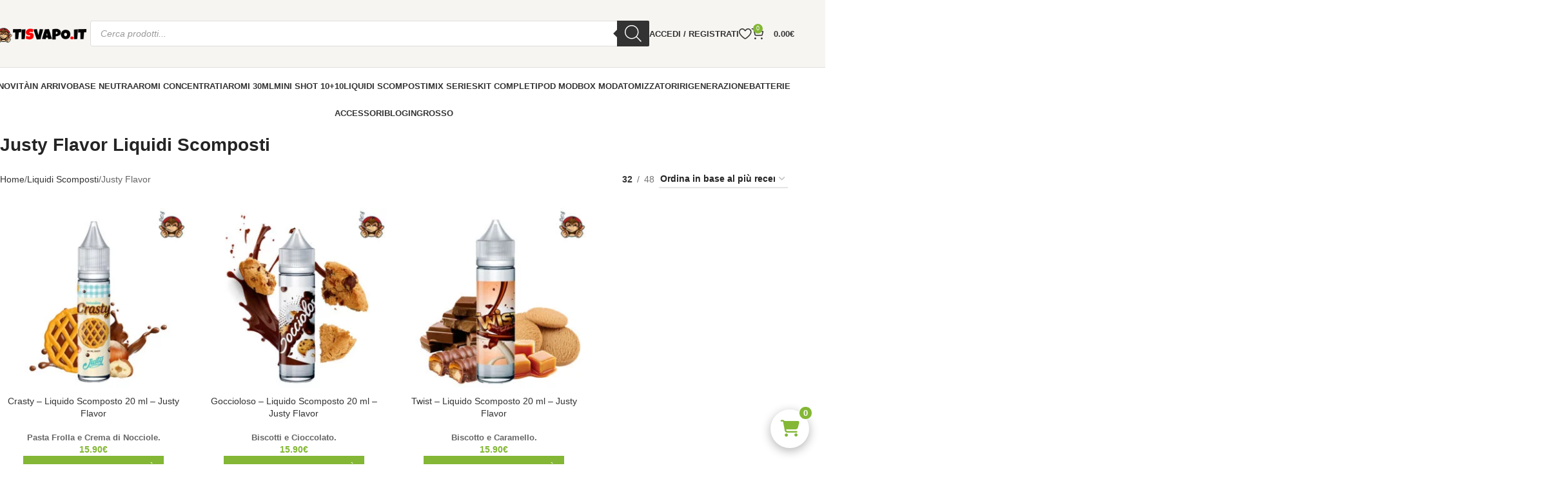

--- FILE ---
content_type: text/html; charset=UTF-8
request_url: https://www.tisvapo.it/aromi-scomposti-20ml/justy-flavor/
body_size: 76848
content:
<!DOCTYPE html>
<html lang="it-IT">
<head><meta charset="UTF-8"><script>if(navigator.userAgent.match(/MSIE|Internet Explorer/i)||navigator.userAgent.match(/Trident\/7\..*?rv:11/i)){var href=document.location.href;if(!href.match(/[?&]nowprocket/)){if(href.indexOf("?")==-1){if(href.indexOf("#")==-1){document.location.href=href+"?nowprocket=1"}else{document.location.href=href.replace("#","?nowprocket=1#")}}else{if(href.indexOf("#")==-1){document.location.href=href+"&nowprocket=1"}else{document.location.href=href.replace("#","&nowprocket=1#")}}}}</script><script>(()=>{class RocketLazyLoadScripts{constructor(){this.v="2.0.4",this.userEvents=["keydown","keyup","mousedown","mouseup","mousemove","mouseover","mouseout","touchmove","touchstart","touchend","touchcancel","wheel","click","dblclick","input"],this.attributeEvents=["onblur","onclick","oncontextmenu","ondblclick","onfocus","onmousedown","onmouseenter","onmouseleave","onmousemove","onmouseout","onmouseover","onmouseup","onmousewheel","onscroll","onsubmit"]}async t(){this.i(),this.o(),/iP(ad|hone)/.test(navigator.userAgent)&&this.h(),this.u(),this.l(this),this.m(),this.k(this),this.p(this),this._(),await Promise.all([this.R(),this.L()]),this.lastBreath=Date.now(),this.S(this),this.P(),this.D(),this.O(),this.M(),await this.C(this.delayedScripts.normal),await this.C(this.delayedScripts.defer),await this.C(this.delayedScripts.async),await this.T(),await this.F(),await this.j(),await this.A(),window.dispatchEvent(new Event("rocket-allScriptsLoaded")),this.everythingLoaded=!0,this.lastTouchEnd&&await new Promise(t=>setTimeout(t,500-Date.now()+this.lastTouchEnd)),this.I(),this.H(),this.U(),this.W()}i(){this.CSPIssue=sessionStorage.getItem("rocketCSPIssue"),document.addEventListener("securitypolicyviolation",t=>{this.CSPIssue||"script-src-elem"!==t.violatedDirective||"data"!==t.blockedURI||(this.CSPIssue=!0,sessionStorage.setItem("rocketCSPIssue",!0))},{isRocket:!0})}o(){window.addEventListener("pageshow",t=>{this.persisted=t.persisted,this.realWindowLoadedFired=!0},{isRocket:!0}),window.addEventListener("pagehide",()=>{this.onFirstUserAction=null},{isRocket:!0})}h(){let t;function e(e){t=e}window.addEventListener("touchstart",e,{isRocket:!0}),window.addEventListener("touchend",function i(o){o.changedTouches[0]&&t.changedTouches[0]&&Math.abs(o.changedTouches[0].pageX-t.changedTouches[0].pageX)<10&&Math.abs(o.changedTouches[0].pageY-t.changedTouches[0].pageY)<10&&o.timeStamp-t.timeStamp<200&&(window.removeEventListener("touchstart",e,{isRocket:!0}),window.removeEventListener("touchend",i,{isRocket:!0}),"INPUT"===o.target.tagName&&"text"===o.target.type||(o.target.dispatchEvent(new TouchEvent("touchend",{target:o.target,bubbles:!0})),o.target.dispatchEvent(new MouseEvent("mouseover",{target:o.target,bubbles:!0})),o.target.dispatchEvent(new PointerEvent("click",{target:o.target,bubbles:!0,cancelable:!0,detail:1,clientX:o.changedTouches[0].clientX,clientY:o.changedTouches[0].clientY})),event.preventDefault()))},{isRocket:!0})}q(t){this.userActionTriggered||("mousemove"!==t.type||this.firstMousemoveIgnored?"keyup"===t.type||"mouseover"===t.type||"mouseout"===t.type||(this.userActionTriggered=!0,this.onFirstUserAction&&this.onFirstUserAction()):this.firstMousemoveIgnored=!0),"click"===t.type&&t.preventDefault(),t.stopPropagation(),t.stopImmediatePropagation(),"touchstart"===this.lastEvent&&"touchend"===t.type&&(this.lastTouchEnd=Date.now()),"click"===t.type&&(this.lastTouchEnd=0),this.lastEvent=t.type,t.composedPath&&t.composedPath()[0].getRootNode()instanceof ShadowRoot&&(t.rocketTarget=t.composedPath()[0]),this.savedUserEvents.push(t)}u(){this.savedUserEvents=[],this.userEventHandler=this.q.bind(this),this.userEvents.forEach(t=>window.addEventListener(t,this.userEventHandler,{passive:!1,isRocket:!0})),document.addEventListener("visibilitychange",this.userEventHandler,{isRocket:!0})}U(){this.userEvents.forEach(t=>window.removeEventListener(t,this.userEventHandler,{passive:!1,isRocket:!0})),document.removeEventListener("visibilitychange",this.userEventHandler,{isRocket:!0}),this.savedUserEvents.forEach(t=>{(t.rocketTarget||t.target).dispatchEvent(new window[t.constructor.name](t.type,t))})}m(){const t="return false",e=Array.from(this.attributeEvents,t=>"data-rocket-"+t),i="["+this.attributeEvents.join("],[")+"]",o="[data-rocket-"+this.attributeEvents.join("],[data-rocket-")+"]",s=(e,i,o)=>{o&&o!==t&&(e.setAttribute("data-rocket-"+i,o),e["rocket"+i]=new Function("event",o),e.setAttribute(i,t))};new MutationObserver(t=>{for(const n of t)"attributes"===n.type&&(n.attributeName.startsWith("data-rocket-")||this.everythingLoaded?n.attributeName.startsWith("data-rocket-")&&this.everythingLoaded&&this.N(n.target,n.attributeName.substring(12)):s(n.target,n.attributeName,n.target.getAttribute(n.attributeName))),"childList"===n.type&&n.addedNodes.forEach(t=>{if(t.nodeType===Node.ELEMENT_NODE)if(this.everythingLoaded)for(const i of[t,...t.querySelectorAll(o)])for(const t of i.getAttributeNames())e.includes(t)&&this.N(i,t.substring(12));else for(const e of[t,...t.querySelectorAll(i)])for(const t of e.getAttributeNames())this.attributeEvents.includes(t)&&s(e,t,e.getAttribute(t))})}).observe(document,{subtree:!0,childList:!0,attributeFilter:[...this.attributeEvents,...e]})}I(){this.attributeEvents.forEach(t=>{document.querySelectorAll("[data-rocket-"+t+"]").forEach(e=>{this.N(e,t)})})}N(t,e){const i=t.getAttribute("data-rocket-"+e);i&&(t.setAttribute(e,i),t.removeAttribute("data-rocket-"+e))}k(t){Object.defineProperty(HTMLElement.prototype,"onclick",{get(){return this.rocketonclick||null},set(e){this.rocketonclick=e,this.setAttribute(t.everythingLoaded?"onclick":"data-rocket-onclick","this.rocketonclick(event)")}})}S(t){function e(e,i){let o=e[i];e[i]=null,Object.defineProperty(e,i,{get:()=>o,set(s){t.everythingLoaded?o=s:e["rocket"+i]=o=s}})}e(document,"onreadystatechange"),e(window,"onload"),e(window,"onpageshow");try{Object.defineProperty(document,"readyState",{get:()=>t.rocketReadyState,set(e){t.rocketReadyState=e},configurable:!0}),document.readyState="loading"}catch(t){console.log("WPRocket DJE readyState conflict, bypassing")}}l(t){this.originalAddEventListener=EventTarget.prototype.addEventListener,this.originalRemoveEventListener=EventTarget.prototype.removeEventListener,this.savedEventListeners=[],EventTarget.prototype.addEventListener=function(e,i,o){o&&o.isRocket||!t.B(e,this)&&!t.userEvents.includes(e)||t.B(e,this)&&!t.userActionTriggered||e.startsWith("rocket-")||t.everythingLoaded?t.originalAddEventListener.call(this,e,i,o):(t.savedEventListeners.push({target:this,remove:!1,type:e,func:i,options:o}),"mouseenter"!==e&&"mouseleave"!==e||t.originalAddEventListener.call(this,e,t.savedUserEvents.push,o))},EventTarget.prototype.removeEventListener=function(e,i,o){o&&o.isRocket||!t.B(e,this)&&!t.userEvents.includes(e)||t.B(e,this)&&!t.userActionTriggered||e.startsWith("rocket-")||t.everythingLoaded?t.originalRemoveEventListener.call(this,e,i,o):t.savedEventListeners.push({target:this,remove:!0,type:e,func:i,options:o})}}J(t,e){this.savedEventListeners=this.savedEventListeners.filter(i=>{let o=i.type,s=i.target||window;return e!==o||t!==s||(this.B(o,s)&&(i.type="rocket-"+o),this.$(i),!1)})}H(){EventTarget.prototype.addEventListener=this.originalAddEventListener,EventTarget.prototype.removeEventListener=this.originalRemoveEventListener,this.savedEventListeners.forEach(t=>this.$(t))}$(t){t.remove?this.originalRemoveEventListener.call(t.target,t.type,t.func,t.options):this.originalAddEventListener.call(t.target,t.type,t.func,t.options)}p(t){let e;function i(e){return t.everythingLoaded?e:e.split(" ").map(t=>"load"===t||t.startsWith("load.")?"rocket-jquery-load":t).join(" ")}function o(o){function s(e){const s=o.fn[e];o.fn[e]=o.fn.init.prototype[e]=function(){return this[0]===window&&t.userActionTriggered&&("string"==typeof arguments[0]||arguments[0]instanceof String?arguments[0]=i(arguments[0]):"object"==typeof arguments[0]&&Object.keys(arguments[0]).forEach(t=>{const e=arguments[0][t];delete arguments[0][t],arguments[0][i(t)]=e})),s.apply(this,arguments),this}}if(o&&o.fn&&!t.allJQueries.includes(o)){const e={DOMContentLoaded:[],"rocket-DOMContentLoaded":[]};for(const t in e)document.addEventListener(t,()=>{e[t].forEach(t=>t())},{isRocket:!0});o.fn.ready=o.fn.init.prototype.ready=function(i){function s(){parseInt(o.fn.jquery)>2?setTimeout(()=>i.bind(document)(o)):i.bind(document)(o)}return"function"==typeof i&&(t.realDomReadyFired?!t.userActionTriggered||t.fauxDomReadyFired?s():e["rocket-DOMContentLoaded"].push(s):e.DOMContentLoaded.push(s)),o([])},s("on"),s("one"),s("off"),t.allJQueries.push(o)}e=o}t.allJQueries=[],o(window.jQuery),Object.defineProperty(window,"jQuery",{get:()=>e,set(t){o(t)}})}P(){const t=new Map;document.write=document.writeln=function(e){const i=document.currentScript,o=document.createRange(),s=i.parentElement;let n=t.get(i);void 0===n&&(n=i.nextSibling,t.set(i,n));const c=document.createDocumentFragment();o.setStart(c,0),c.appendChild(o.createContextualFragment(e)),s.insertBefore(c,n)}}async R(){return new Promise(t=>{this.userActionTriggered?t():this.onFirstUserAction=t})}async L(){return new Promise(t=>{document.addEventListener("DOMContentLoaded",()=>{this.realDomReadyFired=!0,t()},{isRocket:!0})})}async j(){return this.realWindowLoadedFired?Promise.resolve():new Promise(t=>{window.addEventListener("load",t,{isRocket:!0})})}M(){this.pendingScripts=[];this.scriptsMutationObserver=new MutationObserver(t=>{for(const e of t)e.addedNodes.forEach(t=>{"SCRIPT"!==t.tagName||t.noModule||t.isWPRocket||this.pendingScripts.push({script:t,promise:new Promise(e=>{const i=()=>{const i=this.pendingScripts.findIndex(e=>e.script===t);i>=0&&this.pendingScripts.splice(i,1),e()};t.addEventListener("load",i,{isRocket:!0}),t.addEventListener("error",i,{isRocket:!0}),setTimeout(i,1e3)})})})}),this.scriptsMutationObserver.observe(document,{childList:!0,subtree:!0})}async F(){await this.X(),this.pendingScripts.length?(await this.pendingScripts[0].promise,await this.F()):this.scriptsMutationObserver.disconnect()}D(){this.delayedScripts={normal:[],async:[],defer:[]},document.querySelectorAll("script[type$=rocketlazyloadscript]").forEach(t=>{t.hasAttribute("data-rocket-src")?t.hasAttribute("async")&&!1!==t.async?this.delayedScripts.async.push(t):t.hasAttribute("defer")&&!1!==t.defer||"module"===t.getAttribute("data-rocket-type")?this.delayedScripts.defer.push(t):this.delayedScripts.normal.push(t):this.delayedScripts.normal.push(t)})}async _(){await this.L();let t=[];document.querySelectorAll("script[type$=rocketlazyloadscript][data-rocket-src]").forEach(e=>{let i=e.getAttribute("data-rocket-src");if(i&&!i.startsWith("data:")){i.startsWith("//")&&(i=location.protocol+i);try{const o=new URL(i).origin;o!==location.origin&&t.push({src:o,crossOrigin:e.crossOrigin||"module"===e.getAttribute("data-rocket-type")})}catch(t){}}}),t=[...new Map(t.map(t=>[JSON.stringify(t),t])).values()],this.Y(t,"preconnect")}async G(t){if(await this.K(),!0!==t.noModule||!("noModule"in HTMLScriptElement.prototype))return new Promise(e=>{let i;function o(){(i||t).setAttribute("data-rocket-status","executed"),e()}try{if(navigator.userAgent.includes("Firefox/")||""===navigator.vendor||this.CSPIssue)i=document.createElement("script"),[...t.attributes].forEach(t=>{let e=t.nodeName;"type"!==e&&("data-rocket-type"===e&&(e="type"),"data-rocket-src"===e&&(e="src"),i.setAttribute(e,t.nodeValue))}),t.text&&(i.text=t.text),t.nonce&&(i.nonce=t.nonce),i.hasAttribute("src")?(i.addEventListener("load",o,{isRocket:!0}),i.addEventListener("error",()=>{i.setAttribute("data-rocket-status","failed-network"),e()},{isRocket:!0}),setTimeout(()=>{i.isConnected||e()},1)):(i.text=t.text,o()),i.isWPRocket=!0,t.parentNode.replaceChild(i,t);else{const i=t.getAttribute("data-rocket-type"),s=t.getAttribute("data-rocket-src");i?(t.type=i,t.removeAttribute("data-rocket-type")):t.removeAttribute("type"),t.addEventListener("load",o,{isRocket:!0}),t.addEventListener("error",i=>{this.CSPIssue&&i.target.src.startsWith("data:")?(console.log("WPRocket: CSP fallback activated"),t.removeAttribute("src"),this.G(t).then(e)):(t.setAttribute("data-rocket-status","failed-network"),e())},{isRocket:!0}),s?(t.fetchPriority="high",t.removeAttribute("data-rocket-src"),t.src=s):t.src="data:text/javascript;base64,"+window.btoa(unescape(encodeURIComponent(t.text)))}}catch(i){t.setAttribute("data-rocket-status","failed-transform"),e()}});t.setAttribute("data-rocket-status","skipped")}async C(t){const e=t.shift();return e?(e.isConnected&&await this.G(e),this.C(t)):Promise.resolve()}O(){this.Y([...this.delayedScripts.normal,...this.delayedScripts.defer,...this.delayedScripts.async],"preload")}Y(t,e){this.trash=this.trash||[];let i=!0;var o=document.createDocumentFragment();t.forEach(t=>{const s=t.getAttribute&&t.getAttribute("data-rocket-src")||t.src;if(s&&!s.startsWith("data:")){const n=document.createElement("link");n.href=s,n.rel=e,"preconnect"!==e&&(n.as="script",n.fetchPriority=i?"high":"low"),t.getAttribute&&"module"===t.getAttribute("data-rocket-type")&&(n.crossOrigin=!0),t.crossOrigin&&(n.crossOrigin=t.crossOrigin),t.integrity&&(n.integrity=t.integrity),t.nonce&&(n.nonce=t.nonce),o.appendChild(n),this.trash.push(n),i=!1}}),document.head.appendChild(o)}W(){this.trash.forEach(t=>t.remove())}async T(){try{document.readyState="interactive"}catch(t){}this.fauxDomReadyFired=!0;try{await this.K(),this.J(document,"readystatechange"),document.dispatchEvent(new Event("rocket-readystatechange")),await this.K(),document.rocketonreadystatechange&&document.rocketonreadystatechange(),await this.K(),this.J(document,"DOMContentLoaded"),document.dispatchEvent(new Event("rocket-DOMContentLoaded")),await this.K(),this.J(window,"DOMContentLoaded"),window.dispatchEvent(new Event("rocket-DOMContentLoaded"))}catch(t){console.error(t)}}async A(){try{document.readyState="complete"}catch(t){}try{await this.K(),this.J(document,"readystatechange"),document.dispatchEvent(new Event("rocket-readystatechange")),await this.K(),document.rocketonreadystatechange&&document.rocketonreadystatechange(),await this.K(),this.J(window,"load"),window.dispatchEvent(new Event("rocket-load")),await this.K(),window.rocketonload&&window.rocketonload(),await this.K(),this.allJQueries.forEach(t=>t(window).trigger("rocket-jquery-load")),await this.K(),this.J(window,"pageshow");const t=new Event("rocket-pageshow");t.persisted=this.persisted,window.dispatchEvent(t),await this.K(),window.rocketonpageshow&&window.rocketonpageshow({persisted:this.persisted})}catch(t){console.error(t)}}async K(){Date.now()-this.lastBreath>45&&(await this.X(),this.lastBreath=Date.now())}async X(){return document.hidden?new Promise(t=>setTimeout(t)):new Promise(t=>requestAnimationFrame(t))}B(t,e){return e===document&&"readystatechange"===t||(e===document&&"DOMContentLoaded"===t||(e===window&&"DOMContentLoaded"===t||(e===window&&"load"===t||e===window&&"pageshow"===t)))}static run(){(new RocketLazyLoadScripts).t()}}RocketLazyLoadScripts.run()})();</script>
	
    <link rel="preconnect" href="https://cdn-images.mailchimp.com">
    
    <noscript>
        <link data-minify="1" rel="stylesheet" href="https://www.tisvapo.it/wp-content/cache/min/1/embedcode/horizontal-slim-10_7.css?ver=1769106745">
    </noscript>


	
<link rel="preconnect" href="https://fonts.gstatic.com" crossorigin>
<meta name='robots' content='index, follow, max-image-preview:large, max-snippet:-1, max-video-preview:-1' />
<link rel="preload" as="image" href="https://www.tisvapo.it/wp-content/uploads/2025/07/mobile-rivenditori.jpg" imagesizes="100vw">

	<!-- This site is optimized with the Yoast SEO plugin v26.8 - https://yoast.com/product/yoast-seo-wordpress/ -->
	<title>Justy Flavor Liquidi Scomposti 20ml</title>
<style id="wpr-usedcss">.woocommerce form .form-row .required{visibility:visible}.dgwt-wcas-block-scroll{overflow:hidden}.dgwt-wcas-search-wrapp{position:relative;line-height:100%;display:block;color:#444;min-width:230px;width:100%;text-align:left;margin:0 auto;-webkit-box-sizing:border-box;-moz-box-sizing:border-box;box-sizing:border-box}.dgwt-wcas-tpd-image img{margin:0 15px 0 0!important}.dgwt-wcas-preloader-wrapp img{margin:10px auto 0;display:block;max-width:200px}.dgwt-wcas-preloader-wrapp img.dgwt-wcas-placeholder-preloader{display:block;width:100%;height:auto;max-width:300px;margin:0}.dgwt-wcas-suggestions-wrapp{background:#fff;border:1px solid #ddd;border-top:none;padding:0;margin:0;-webkit-box-sizing:border-box;-moz-box-sizing:border-box;box-sizing:border-box;overflow-y:auto}.dgwt-wcas-details-wrapp *,.dgwt-wcas-search-wrapp *,.dgwt-wcas-suggestions-wrapp *{-webkit-box-sizing:border-box;-moz-box-sizing:border-box;box-sizing:border-box}.dgwt-wcas-details-wrapp a:focus,.dgwt-wcas-suggestions-wrapp a:focus{outline:0}.dgwt-wcas-suggestions-wrapp.dgwt-wcas-suggestions-wrapp--top{border:1px solid #ddd;border-bottom:none}.dgwt-wcas-is-detail-box .dgwt-wcas-suggestions-wrapp{max-width:550px}.dgwt-wcas-full-width.dgwt-wcas-is-detail-box .dgwt-wcas-suggestion{padding:8px 15px}.dgwt-wcas-details-left .dgwt-wcas-suggestions-wrapp{border-radius:0 0 5px;border-left-color:#eee}.dgwt-wcas-details-right .dgwt-wcas-suggestions-wrapp{border-radius:0 0 0 5px;border-right-color:#eee}.dgwt-wcas-suggestion{cursor:pointer;font-size:12px;line-height:110%;text-align:left;padding:7px 10px;position:relative;border-bottom:1px solid #dfdfdf;display:flex;flex-direction:row;justify-content:space-between;align-items:center;resize:vertical;width:100%;transition:none!important}.dgwt-wcas-suggestion-nores{font-size:15px;line-height:157%;padding:15px;width:100%}.dgwt-wcas-suggestion-nores p{padding:0;margin:0 0 10px;font-size:18px}.dgwt-wcas-suggestion-nores ol,.dgwt-wcas-suggestion-nores ul{padding:0 0 0 30px;margin:0}.dgwt-wcas-suggestion-nores ul li{list-style:disc}.dgwt-wcas-open-pirx .dgwt-wcas-suggestion-nores{padding:10px 10px 10px 34px}.dgwt-wcas-suggestion.dgwt-wcas-suggestion-more{justify-content:center;color:#6d6d6d}.dgwt-wcas-has-headings .dgwt-wcas-suggestion,.dgwt-wcas-has-headings .dgwt-wcas-suggestion.dgwt-wcas-suggestion-headline,.dgwt-wcas-has-headings .dgwt-wcas-suggestion.dgwt-wcas-suggestion-tax,.dgwt-wcas-suggestion.dgwt-wcas-suggestion-no-border-bottom,body:not(.dgwt-wcas-is-details) .dgwt-wcas-suggestion:last-child{border-bottom:none}.dgwt-wcas-suggestion:after{clear:both;display:block;content:''}.dgwt-wcas-suggestion.dgwt-wcas-nores{cursor:default;opacity:.5}.dgwt-wcas-has-img .dgwt-wcas-suggestion.dgwt-wcas-suggestion-product{padding-top:8px;padding-bottom:8px;min-height:60px}.dgwt-wcas-has-img .dgwt-wcas-suggestion.dgwt-wcas-suggestion-product.dgwt-wcas-suggestion-history-product,.dgwt-wcas-is-details .dgwt-wcas-has-img .dgwt-wcas-suggestion.dgwt-wcas-suggestion-product,.dgwt-wcas-suggestion-history-search{min-height:40px}.dgwt-wcas-is-details .dgwt-wcas-has-img .dgwt-wcas-suggestion.dgwt-wcas-suggestion-more,.dgwt-wcas-suggestion.dgwt-wcas-suggestion-more{min-height:30px;text-transform:uppercase}.dgwt-wcas-suggestion.dgwt-wcas-suggestion-more .dgwt-wcas-st-more{padding:0 10px;text-align:center}.dgwt-wcas-st{display:block;color:#444;font-size:15px;width:100%;line-height:110%}.dgwt-wcas-st .dgwt-wcas-score{color:#8e44ad;font-weight:700;font-size:80%}.dgwt-wcas-st>span{display:inline-block;vertical-align:middle}.dgwt-wcas-has-sku .dgwt-wcas-st-title{margin-right:6px}.dgwt-wcas-st>span.dgwt-wcas-st--direct-headline{display:block;font-style:italic;font-size:10px;text-transform:uppercase;opacity:.4;line-height:10px;margin-bottom:1px;letter-spacing:2px}.dgwt-wcas-st-breadcrumbs{overflow:hidden;text-overflow:ellipsis;white-space:nowrap;font-size:80%;text-align:left;opacity:.6;width:100%;padding-right:10px}.rtl .dgwt-wcas-st-breadcrumbs{padding-right:0;padding-left:10px;text-align:right}.dgwt-wcas-sku{font-size:80%}.dgwt-wcas-si{width:50px;display:block;height:100%}.dgwt-wcas-si img{background:#fff;border:1px solid #e8e8e8;border-radius:3px;display:block;margin:auto;padding:2px;height:auto;width:auto;max-height:90%;max-width:100%}.dgwt-wcas-has-img-forced .dgwt-wcas-suggestion-history-product .dgwt-wcas-si,.dgwt-wcas-suggestion-history-search .dgwt-wcas-si{display:flex;align-items:center;justify-content:center}.dgwt-wcas-has-img-forced .dgwt-wcas-suggestion-history-product .dgwt-wcas-si svg,.dgwt-wcas-suggestion-history-search .dgwt-wcas-si svg,.dgwt-wcas-suggestion-searches .dgwt-wcas-si svg{max-width:18px}.dgwt-wcas-has-img:not(.dgwt-wcas-has-img-forced) .dgwt-wcas-suggestion-history-product .dgwt-wcas-si>svg{margin-left:10px}.dgwt-wcas-content-wrapp{display:flex;height:100%;width:100%;justify-content:space-between;align-items:center;resize:vertical;padding-left:10px}.rtl .dgwt-wcas-content-wrapp{padding-left:0;padding-right:10px}.dgwt-wcas-sp{color:#555;font-size:14px;line-height:120%;text-align:right;padding-left:10px}.dgwt-wcas-sp *{line-height:130%}.dgwt-wcas-search-form{margin:0;padding:0;width:100%}.dgwt-wcas-open.dgwt-wcas-nores.dgwt-wcas-is-details:not(.dgwt-wcas-details-outside) .dgwt-wcas-suggestion-nores,.dgwt-wcas-sd{margin-top:5px}.dgwt-wcas-sp del{opacity:.5;font-size:12px}.dgwt-wcas-sd{color:#777;display:block;line-height:14px;width:100%;font-size:.8em}.dgwt-wcas-vendor-city{margin-left:5px;font-size:.8em}.dgwt-wcas-st>.dgwt-wcas-product-vendor{font-size:12px;margin-top:5px;display:block}.dgwt-wcas-suggestion-selected{background-color:#eee}.dgwt-wcas-style-pirx.dgwt-wcas-search-wrapp.dgwt-wcas-search-focused input[type=search].dgwt-wcas-search-input:hover,.dgwt-wcas-tpd-image{background-color:#fff}.dgwt-wcas-suggestion-selected:first-child{border-top:none}.rtl .dgwt-wcas-suggestion{padding-left:0;padding-right:15px;text-align:right}.dgwt-wcas-details-wrapp{background:#fff;border:1px solid #ddd;border-top:none;border-left:none;padding:0;width:300px;max-width:300px;-webkit-box-sizing:border-box;-moz-box-sizing:border-box;box-sizing:border-box;z-index:100;min-height:340px}.dgwt-wcas-datails-title,.dgwt-wcas-pd-title{border-bottom:1px dashed #eee;padding-bottom:5px}.rtl .dgwt-wcas-details-wrapp{border-left:1px solid #ddd;border-right:none}.dgwt-wcas-details-outside .dgwt-wcas-details-wrapp,.dgwt-wcas-details-outside.dgwt-wcas-is-details .dgwt-wcas-suggestions-wrapp{margin-top:-1px;border-top:1px solid #ddd}.dgwt-wcas-details-right .dgwt-wcas-details-wrapp{border-left:none;border-right:1px solid #ddd;border-radius:0 5px 5px 0}.dgwt-wcas-details-left .dgwt-wcas-details-wrapp{border-right:none;border-left:1px solid #ddd;border-radius:5px 0 0 5px}.dgwt-wcas-details-inner,.dgwt-wcas-details-notfit .dgwt-wcas-details-wrapp{display:none}.dgwt-wcas-full-width .dgwt-wcas-suggestions-wrapp,.dgwt-wcas-open-pirx .dgwt-wcas-full-width .dgwt-wcas-suggestions-wrapp,.rtl.dgwt-wcas-full-width .dgwt-wcas-details-wrapp{border-radius:0 0 0 5px}.dgwt-wcas-full-width .dgwt-wcas-details-wrapp,.rtl.dgwt-wcas-full-width .dgwt-wcas-suggestions-wrapp{border-radius:0 0 5px}.dgwt-wcas-details-inner.dgwt-wcas-details-inner-active,.dgwt-wcas-details-wrapp .added_to_cart,.dgwt-wcas-has-desc .dgwt-wcas-sp>*,.dgwt-wcas-has-img .dgwt-wcas-sp>*{display:block}.dgwt-wcas-details-inner-taxonomy{margin-top:11px}.dgwt-wcas-datails-title{font-size:14px}.dgwt-wcas-pd-title{color:#202020}.dgwt-wcas-pd-title .product-title{color:#202020;text-transform:uppercase;margin:0}.dgwt-wcas-tax-product-details{text-decoration:none;display:flex;align-items:center;justify-content:left;transition:.2s ease-in-out;padding:5px;margin:0 -5px 15px}.dgwt-wcas-pd-rating:after,.dgwt-wcas-tax-product-details:after{content:'';clear:both;display:block}.dgwt-wcas-tax-product-details:hover{box-shadow:0 0 11px 2px rgba(0,0,0,.05)}.dgwt-wcas-details-wrapp .dgwt-wcas-pd-title{margin-bottom:8px}.dgwt-wcas-overlay-mobile .dgwt-wcas-style-pirx .dgwt-wcas-preloader,.dgwt-wcas-tpd-image{margin-right:15px}.dgwt-wcas-pd-rest .product-title{display:block;line-height:100%;font-weight:500;margin-bottom:5px}.dgwt-wcas-tpd-rest{max-width:200px}.dgwt-wcas-tpd-rest-title{display:block;line-height:125%;font-size:14px;font-weight:500;letter-spacing:0;margin:0 0 8px;overflow:hidden;color:#000}.dgwt-wcas-pd-price,.dgwt-wcas-tpd-price{line-height:120%;overflow:hidden;color:#000;margin-top:15px;font-weight:700;font-size:18px}.dgwt-wcas-tpd-price{font-size:12px;color:#777}.dgwt-wcas-pd-price .woocommerce-price-suffix,.dgwt-wcas-tpd-price .woocommerce-price-suffix{font-size:12px;font-weight:lighter;color:#999;margin-left:4px;display:inline-block}.dgwt-wcas-details-title-tax,.dgwt-wcas-pd-title .product-title{font-weight:900;letter-spacing:-1px;text-transform:uppercase}.dgwt-wcas-pd-price del .amount,.dgwt-wcas-tpd-price del .amount{font-weight:lighter;background:0 0;font-size:90%;opacity:.6}.dgwt-wcas-pd-price ins,.dgwt-wcas-tpd-price ins{background:0 0;text-decoration:none}.dgwt-wcas-pd-rating{font-size:13px;line-height:13px}.dgwt-wcas-pd-review{color:#777;font-size:11px;line-height:11px}.dgwt-wcas-datails-title{display:block;margin:5px 0 15px}.dgwt-wcas-pd-title{margin-bottom:15px;display:block;text-decoration:none}.dgwt-wcas-details-title-tax{margin-right:3px}.dgwt-wcas-tpd-image{width:70px;padding:4px;border:1px solid #e8e8e8;border-radius:4px;display:flex;flex-direction:column;justify-content:center}.dgwt-wcas-details-space{padding:0 15px 15px}.dgwt-wcas-details-main-image{border-bottom:1px solid #eee;min-height:200px;display:flex}.dgwt-wcas-details-main-image img{width:auto;height:auto;display:block;max-height:250px;max-width:100%;margin:0 auto;padding:0;border:none;align-self:center}.dgwt-wcas-details-right .dgwt-wcas-details-main-image img{border-radius:0 3px 0 0}.dgwt-wcas-details-left .dgwt-wcas-details-main-image img{border-radius:3px 0 0}.dgwt-wcas-details-product-sku{display:block;font-size:12px;line-height:110%;color:#999}.dgwt-wcas-tpd-image img{display:block;max-width:100%;width:100%;height:auto}.dgwt-wcas-details-hr{height:1px;width:100%;border-bottom:1px solid #eee;margin:15px 0}.rtl input[type=search].dgwt-wcas-search-input{text-align:right}input[type=search].dgwt-wcas-search-input{-webkit-transition:none;-moz-transition:none;-ms-transition:none;-o-transition:none;transition:none;-webkit-box-shadow:none;box-shadow:none;margin:0;-webkit-appearance:textfield;text-align:left}[type=search].dgwt-wcas-search-input::-ms-clear{display:none}[type=search].dgwt-wcas-search-input::-webkit-search-decoration{-webkit-appearance:none}[type=search].dgwt-wcas-search-input::-webkit-search-cancel-button{display:none}.dgwt-wcas-details-desc{font-size:13px;line-height:157%}.dgwt-wcas-details-desc b,.dgwt-wcas-details-desc strong{font-weight:400;color:#000;margin:0;padding:0}.dgwt-wcas-pd-addtc-form{margin:10px 0;display:flex;align-items:center;justify-content:flex-end}.dgwt-wcas-pd-addtc-form>.quantity{margin-right:10px}.dgwt-wcas-pd-addtc-form .add_to_cart_inline,.dgwt-wcas-pd-addtc-form .quantity input.qty{margin-bottom:0;margin-top:0}.dgwt-wcas-stock{display:block;text-align:right;font-size:14px;line-height:14px;margin-bottom:14px}.dgwt-wcas-stock.in-stock{color:#0f834d}.dgwt-wcas-stock.out-of-stock{color:#e2401c}.dgwt-wcas-pd-addtc .add_to_cart_button,.dgwt-wcas-pd-addtc .add_to_cart_inline{margin:0}.dgwt-wcas-has-headings .dgwt-wcas-st>span.dgwt-wcas-st--direct-headline,.dgwt-wcas-layout-icon .dgwt-wcas-icon-preloader,.dgwt-wcas-layout-icon-flexible-inv:not(.dgwt-wcas-layout-icon) .dgwt-wcas-search-icon,.dgwt-wcas-layout-icon-flexible-inv:not(.dgwt-wcas-layout-icon) .dgwt-wcas-search-icon-arrow,.dgwt-wcas-layout-icon-flexible:not(.dgwt-wcas-layout-icon) .dgwt-wcas-search-icon,.dgwt-wcas-layout-icon-flexible:not(.dgwt-wcas-layout-icon) .dgwt-wcas-search-icon-arrow,.dgwt-wcas-om-bar .dgwt-wcas-sf-wrapp button.dgwt-wcas-search-submit,.dgwt-wcas-open-pirx.dgwt-wcas-overlay-mobile-on .dgwt-wcas-style-pirx .dgwt-wcas-sf-wrapp button.dgwt-wcas-search-submit,.dgwt-wcas-overlay-mobile .dgwt-wcas-search-icon,.dgwt-wcas-overlay-mobile .dgwt-wcas-search-icon-arrow,.dgwt-wcas-overlay-mobile-on .dgwt-wcas-enable-mobile-form,.dgwt-wcas-overlay-mobile-on .dgwt-wcas-icon-handler,.dgwt-wcas-overlay-mobile-on.dgwt-wcas-is-ios body:not(.dgwt-wcas-theme-flatsome)>:not(.dgwt-wcas-overlay-mobile),.dgwt-wcas-pd-addtc .add_to_cart_button.added,.dgwt-wcas-search-icon-arrow,.dgwt-wcas-search-wrapp.dgwt-wcas-layout-icon.dgwt-wcas-layout-icon-open:not(.dgwt-wcas-has-submit) .dgwt-wcas-sf-wrapp .dgwt-wcas-ico-magnifier,.dgwt-wcas-style-pirx .dgwt-wcas-sf-wrapp button.dgwt-wcas-search-submit:before,.dgwt-wcas-voice-search-supported.dgwt-wcas-search-filled .dgwt-wcas-voice-search{display:none}button.dgwt-wcas-search-submit,input[type=submit].dgwt-wcas-search-submit{position:relative}.dgwt-wcas-ico-magnifier{bottom:0;left:0;margin:auto;position:absolute;right:0;top:0;height:65%;display:block}.dgwt-wcas-preloader{height:100%;position:absolute;right:0;top:0;width:40px;z-index:-1;background-repeat:no-repeat;background-position:right 15px center;background-size:auto 44%}.dgwt-wcas-voice-search{position:absolute;right:0;top:0;height:100%;width:40px;z-index:1;opacity:.5;cursor:pointer;align-items:center;justify-content:center;display:none;-webkit-transition:160ms ease-in-out;-moz-transition:160ms ease-in-out;-ms-transition:160ms ease-in-out;-o-transition:160ms ease-in-out;transition:160ms ease-in-out}.dgwt-wcas-close:hover,.dgwt-wcas-style-pirx .dgwt-wcas-voice-search:hover,.dgwt-wcas-voice-search:hover{opacity:.3}.dgwt-wcas-voice-search path{fill:#444}.dgwt-wcas-voice-search-supported .dgwt-wcas-voice-search{display:flex}.dgwt-wcas-voice-search-supported .dgwt-wcas-preloader{right:40px}.rtl .dgwt-wcas-overlay-mobile .dgwt-wcas-style-pirx .dgwt-wcas-voice-search,.rtl .dgwt-wcas-preloader,.rtl .dgwt-wcas-voice-search{right:auto;left:5px}.dgwt-wcas-mobile-overlay-trigger-active .dgwt-wcas-voice-search{z-index:105}.rtl .dgwt-wcas-voice-search-supported .dgwt-wcas-preloader{right:auto;left:45px}.dgwt-wcas-inner-preloader{background-repeat:no-repeat;background-position:right 8px center;background-size:auto 22px;display:flex;align-items:center;justify-content:center;z-index:1}@media all and (-ms-high-contrast:none),(-ms-high-contrast:active){.dgwt-wcas-inner-preloader{background-image:url('https://www.tisvapo.it/wp-content/plugins/ajax-search-for-woocommerce-premium/assets/img/preloader.gif')}}.dgwt-wcas-loader-circular{height:24px;width:24px;-webkit-animation:2s linear infinite rotate;-moz-animation:2s linear infinite rotate;animation:2s linear infinite rotate}.dgwt-wcas-loader-circular-path{fill:transparent;stroke-linecap:round;stroke-width:4px;stroke-dasharray:1,200;stroke-dashoffset:0;-webkit-transform-origin:50% 50%;-moz-transform-origin:50% 50%;-ms-transform-origin:50% 50%;transform-origin:50% 50%;-webkit-animation:1s ease-in-out infinite dash;-moz-animation:1s ease-in-out infinite dash;animation:1s ease-in-out infinite dash;stroke:#ddd}@-webkit-keyframes rotate{100%{-webkit-transform:rotate(360deg);transform:rotate(360deg)}}@-moz-keyframes rotate{100%{-moz-transform:rotate(360deg);transform:rotate(360deg)}}@keyframes rotate{100%{-webkit-transform:rotate(360deg);-moz-transform:rotate(360deg);transform:rotate(360deg)}}@-webkit-keyframes dash{0%{stroke-dasharray:1,200;stroke-dashoffset:0}50%{stroke-dasharray:89,200;stroke-dashoffset:-35px}100%{stroke-dasharray:89,200;stroke-dashoffset:-124px}}@-moz-keyframes dash{0%{stroke-dasharray:1,200;stroke-dashoffset:0}50%{stroke-dasharray:89,200;stroke-dashoffset:-35px}100%{stroke-dasharray:89,200;stroke-dashoffset:-124px}}@keyframes dash{0%{stroke-dasharray:1,200;stroke-dashoffset:0}50%{stroke-dasharray:89,200;stroke-dashoffset:-35px}100%{stroke-dasharray:89,200;stroke-dashoffset:-124px}}.dgwt-wcas-close:not(.dgwt-wcas-inner-preloader){cursor:pointer;display:flex;align-items:center;justify-content:center;-webkit-transition:160ms ease-in-out;-moz-transition:160ms ease-in-out;-ms-transition:160ms ease-in-out;-o-transition:160ms ease-in-out;transition:160ms ease-in-out;z-index:1}.dgwt-wcas-close:not(.dgwt-wcas-inner-preloader):before{content:'';display:block;position:absolute;background:0 0;height:100%;width:100%;left:0;bottom:0;top:0;right:0;margin:auto}.dgwt-wcas-close path{fill:#ccc}@media screen and (max-width:992px){.dgwt-wcas-is-detail-box .dgwt-wcas-suggestions-wrapp{max-width:none}}.dgwt-wcas-suggestion strong{font-weight:700}.screen-reader-text{clip:rect(1px,1px,1px,1px);height:1px;overflow:hidden;position:absolute!important;width:1px}.dgwt-wcas-sf-wrapp:after,.dgwt-wcas-sf-wrapp:before{content:"";display:table}.dgwt-wcas-sf-wrapp:after{clear:both}.dgwt-wcas-sf-wrapp{zoom:1;width:100%;max-width:100vw;margin:0;position:relative;background:0 0}.dgwt-wcas-sf-wrapp input[type=search].dgwt-wcas-search-input{width:100%;height:40px;font-size:14px;line-height:100%;padding:10px 15px;margin:0;background:#fff;border:1px solid #ddd;border-radius:3px;-webkit-border-radius:3px;-webkit-appearance:none;box-sizing:border-box}.dgwt-wcas-is-ios .dgwt-wcas-sf-wrapp input[type=search].dgwt-wcas-search-input,.dgwt-wcas-is-ios .dgwt-wcas-sf-wrapp input[type=search].dgwt-wcas-search-input:focus{font-size:16px}.dgwt-wcas-open .dgwt-wcas-sf-wrapp input[type=search].dgwt-wcas-search-input{border-radius:3px 3px 0 0}.dgwt-wcas-layout-icon-open.dgwt-wcas-style-pirx .dgwt-wcas-search-icon-arrow,.dgwt-wcas-open.dgwt-wcas-nores .dgwt-wcas-details-wrapp .dgwt-wcas-preloader-wrapp,.dgwt-wcas-open.dgwt-wcas-nores.dgwt-wcas-details-outside .dgwt-wcas-details-wrapp{display:none!important}.dgwt-wcas-open.dgwt-wcas-nores.dgwt-wcas-details-outside .dgwt-wcas-suggestions-wrapp{min-height:0!important;border-radius:0 0 5px 5px;border-right-color:#ddd}.dgwt-wcas-open.dgwt-wcas-nores.dgwt-wcas-full-width .dgwt-wcas-details-wrapp,.dgwt-wcas-open.dgwt-wcas-nores.dgwt-wcas-full-width .dgwt-wcas-suggestions-wrapp{min-height:41px!important}.dgwt-wcas-open.dgwt-wcas-nores.dgwt-wcas-full-width:not(.rtl):not(.dgwt-wcas-details-outside) .dgwt-wcas-suggestions-wrapp{border-right-color:transparent}.rtl.dgwt-wcas-open.dgwt-wcas-nores.dgwt-wcas-full-width:not(.dgwt-wcas-details-outside) .dgwt-wcas-suggestions-wrapp{border-left-color:transparent}.dgwt-wcas-sf-wrapp input[type=search].dgwt-wcas-search-input:focus{outline:0;background:#fff;box-shadow:0 0 9px 1px rgba(0,0,0,.06);-webkit-transition:150ms ease-in;-moz-transition:150ms ease-in;-ms-transition:150ms ease-in;-o-transition:150ms ease-in;transition:150ms ease-in}.dgwt-wcas-sf-wrapp input[type=search].dgwt-wcas-search-input::placeholder{color:#999;font-weight:400;font-style:italic;line-height:normal}.dgwt-wcas-sf-wrapp input[type=search].dgwt-wcas-search-input::-webkit-input-placeholder{color:#999;font-weight:400;font-style:italic;line-height:normal}.dgwt-wcas-sf-wrapp input[type=search].dgwt-wcas-search-input:-moz-placeholder{color:#999;font-weight:400;font-style:italic;line-height:normal}.dgwt-wcas-sf-wrapp input[type=search].dgwt-wcas-search-input::-moz-placeholder{color:#999;font-weight:400;font-style:italic;line-height:normal}.dgwt-wcas-sf-wrapp input[type=search].dgwt-wcas-search-input:-ms-input-placeholder{color:#999;font-weight:400;font-style:italic;line-height:normal}.dgwt-wcas-sf-wrapp button.dgwt-wcas-search-submit{overflow:visible;position:absolute;border:0;padding:0 15px;margin:0;cursor:pointer;height:40px;min-width:50px;width:auto;line-height:100%;min-height:100%;right:0;left:auto;top:0;bottom:auto;color:#fff;-webkit-transition:250ms ease-in-out;-moz-transition:250ms ease-in-out;-ms-transition:250ms ease-in-out;-o-transition:250ms ease-in-out;transition:250ms ease-in-out;text-transform:uppercase;background-color:#333;border-radius:0 2px 2px 0;-webkit-border-radius:0 2px 2px 0;text-shadow:0 -1px 0 rgba(0,0,0,.3);-webkit-box-shadow:none;box-shadow:none;-webkit-appearance:none}.rtl .dgwt-wcas-sf-wrapp button.dgwt-wcas-search-submit{left:0;right:auto}.dgwt-wcas-open .dgwt-wcas-sf-wrapp .dgwt-wcas-search-submit{border-radius:0 2px 0 0}.dgwt-wcas-sf-wrapp .dgwt-wcas-search-submit:hover,.dgwt-wcas-sugg-hist-clear:hover{opacity:.7}.dgwt-wcas-sf-wrapp .dgwt-wcas-search-submit:active,.dgwt-wcas-sf-wrapp .dgwt-wcas-search-submit:focus{opacity:.7;outline:0}.dgwt-wcas-sf-wrapp .dgwt-wcas-search-submit:before{content:'';position:absolute;border-width:8px 8px 8px 0;border-style:solid solid solid none;border-color:transparent #333;top:12px;left:-6px;-webkit-transition:250ms ease-in-out;-moz-transition:250ms ease-in-out;-ms-transition:250ms ease-in-out;-o-transition:250ms ease-in-out;transition:250ms ease-in-out}.rtl .dgwt-wcas-sf-wrapp .dgwt-wcas-search-submit:before{left:auto;right:-6px;border-width:8px 0 8px 8px;border-style:solid none solid solid}.dgwt-wcas-sf-wrapp .dgwt-wcas-search-submit:active:before,.dgwt-wcas-sf-wrapp .dgwt-wcas-search-submit:focus:before,.dgwt-wcas-sf-wrapp .dgwt-wcas-search-submit:hover:before{border-right-color:#333}.dgwt-wcas-sf-wrapp .dgwt-wcas-search-submit::-moz-focus-inner{border:0;padding:0}.dgwt-wcas-is-details .dgwt-wcas-suggestions-wrapp{min-height:340px;overflow:visible}.dgwt-wcas-is-details .dgwt-wcas-si{width:30px;max-width:100%;box-sizing:border-box}.dgwt-wcas-is-details .dgwt-wcas-sp{display:flex;top:0;flex-direction:column;height:100%;justify-content:center;resize:vertical}.dgwt-wcas-is-details .dgwt-wcas-sd{font-size:11px;line-height:100%}.dgwt-wcas-has-img .dgwt-wcas-suggestion[data-taxonomy=product_cat],.dgwt-wcas-has-img .dgwt-wcas-suggestion[data-taxonomy=product_tag]{padding-left:15px;min-height:0}.dgwt-wcas-has-img .dgwt-wcas-suggestion[data-taxonomy=product_cat] .dgwt-wcas-st,.dgwt-wcas-has-img .dgwt-wcas-suggestion[data-taxonomy=product_tag] .dgwt-wcas-st{padding-left:0}.dgwt-wcas-ico-magnifier,.dgwt-wcas-ico-magnifier-handler,html:not(.dgwt-wcas-overlay-mobile-on) .dgwt-wcas-search-wrapp.dgwt-wcas-layout-icon{max-width:20px}.dgwt-wcas-no-submit .dgwt-wcas-ico-magnifier{height:50%;margin:auto;max-height:20px;width:100%;max-width:20px;left:12px;right:auto;opacity:.5;fill:#444}.dgwt-wcas-no-submit .dgwt-wcas-sf-wrapp input[type=search].dgwt-wcas-search-input{padding:10px 15px 10px 40px}.dgwt-wcas-overlay-mobile-on,.dgwt-wcas-overlay-mobile-on body{overflow:hidden;min-width:100vw;min-height:100vh}html.dgwt-wcas-overlay-mobile-on{scroll-behavior:unset}.dgwt-wcas-om-bar{display:flex;height:45px;width:100%}.dgwt-wcas-om-bar button.dgwt-wcas-om-return,.dgwt-wcas-om-bar button.dgwt-wcas-om-return:active,.dgwt-wcas-om-bar button.dgwt-wcas-om-return:focus,.dgwt-wcas-om-bar button.dgwt-wcas-om-return:hover{width:45px;height:100%;display:block;background:#ccc;cursor:pointer;position:relative;margin:0;padding:0;box-shadow:none;outline:0;border:none;border-spacing:0;border-radius:0}.dgwt-wcas-om-bar .dgwt-wcas-om-return svg{width:23px;height:23px;position:absolute;left:12px;top:12px;fill:#fff}.rtl .dgwt-wcas-om-bar .dgwt-wcas-om-return svg{left:11px;top:9px;-moz-transform:rotate(180deg);-webkit-transform:rotate(180deg);-o-transform:rotate(180deg);-ms-transform:rotate(180deg);transform:rotate(180deg)}.dgwt-wcas-has-submit .dgwt-wcas-search-submit svg path{fill:#fff}.dgwt-wcas-om-bar .dgwt-wcas-has-submit-off .dgwt-wcas-preloader{right:0!important}.rtl .dgwt-wcas-om-bar .dgwt-wcas-has-submit-off .dgwt-wcas-preloader{left:4px!important;right:auto!important}.rtl .dgwt-wcas-om-bar .dgwt-wcas-style-pirx.dgwt-wcas-has-submit-off .dgwt-wcas-preloader{left:10px!important;right:auto!important}@keyframes dgwt-wcas-preloader-price-anim{0%,100%{background:rgba(128,128,128,.03)}50%{background:rgba(128,128,128,.1)}}.dgwt-wcas-preloader-price-inner div:first-child{left:0;animation-delay:-.1s}.dgwt-wcas-preloader-price-inner div:nth-child(2){left:13px;animation-delay:-.2s}.dgwt-wcas-preloader-price-inner div:nth-child(3){left:26px;animation-delay:-.3s}.dgwt-wcas-preloader-price{width:34px;height:10px;display:inline-block;overflow:hidden;background:0 0}.dgwt-wcas-preloader-price-inner{width:100%;height:100%;position:relative;transform:translateZ(0) scale(1);backface-visibility:hidden;transform-origin:0 0}.dgwt-wcas-preloader-price-inner div{position:absolute;width:8px;height:8px;background:rgba(128,128,128,.05);animation:.8s cubic-bezier(0,.5,.5,1) infinite dgwt-wcas-preloader-price-anim;-webkit-transition:.2s ease-in-out;-moz-transition:.2s ease-in-out;-ms-transition:.2s ease-in-out;-o-transition:.2s ease-in-out;transition:.2s ease-in-out}.dgwt-wcas-om-bar .dgwt-wcas-search-wrapp-mobile{width:calc(100% - 45px);max-width:none;margin:0}.dgwt-wcas-overlay-mobile .dgwt-wcas-search-form,.dgwt-wcas-overlay-mobile-on .dgwt-wcas-suggestion{width:100%}.dgwt-wcas-overlay-mobile{position:absolute;left:0;right:0;top:0;bottom:0;width:100%;background:#fff}.dgwt-wcas-overlay-mobile *{box-sizing:border-box}.dgwt-wcas-search-wrapp-mobile input[type=search].dgwt-wcas-search-input{height:45px!important;border-top:none;border-right:none;border-left:none;border-radius:0;font-size:16px!important}.dgwt-wcas-search-wrapp-mobile input[type=search].dgwt-wcas-search-input:focus{font-size:16px!important}.dgwt-wcas-overlay-mobile-on .dgwt-wcas-suggestions-wrapp{left:0!important;top:45px!important;width:100%!important;height:calc(100% - 45px)!important;position:absolute;overflow-y:auto;border:none;margin:0;display:block}.dgwt-wcas-enable-mobile-form{position:absolute;z-index:100;left:0;top:0;width:100%;height:100%;cursor:pointer;display:block}.dgwt-wcas-overlay-mobile-on.dgwt-wcas-is-ios body{overflow:auto}.dgwt-wcas-overlay-mobile-on.dgwt-wcas-is-ios{overflow:visible}.dgwt-wcas-overlay-mobile-on.dgwt-wcas-is-ios .dgwt-wcas-suggestions-wrapp{max-height:none!important;height:auto!important}.dgwt-wcas-search-wrapp.dgwt-wcas-layout-icon{min-width:unset}html:not(.dgwt-wcas-overlay-mobile-on) .menu .dgwt-wcas-search-wrapp.dgwt-wcas-layout-icon{width:auto}.dgwt-wcas-layout-icon-flexible .dgwt-wcas-search-form,.dgwt-wcas-layout-icon-flexible-inv .dgwt-wcas-search-form{opacity:0}.dgwt-wcas-layout-icon-flexible-inv:not(.dgwt-wcas-layout-icon-flexible-loaded),.dgwt-wcas-layout-icon-flexible-inv:not(.dgwt-wcas-layout-icon-flexible-loaded) .dgwt-wcas-search-form,.dgwt-wcas-layout-icon-flexible:not(.dgwt-wcas-layout-icon-flexible-loaded),.dgwt-wcas-layout-icon-flexible:not(.dgwt-wcas-layout-icon-flexible-loaded) .dgwt-wcas-search-form{max-width:20px;min-width:unset}.dgwt-wcas-icon-preloader{margin:auto;position:absolute;top:0;left:0;bottom:0;right:0}.dgwt-wcas-layout-icon-flexible-loaded .dgwt-wcas-search-form{opacity:1}html:not(.dgwt-wcas-overlay-mobile-on) .dgwt-wcas-search-wrapp.dgwt-wcas-layout-icon .dgwt-wcas-search-form{opacity:0;display:none;position:absolute;left:0;top:calc(100% + 8px);min-width:500px;z-index:1000}html:not(.dgwt-wcas-overlay-mobile-on) .dgwt-wcas-search-wrapp.dgwt-wcas-layout-icon.dgwt-wcas-layout-icon-open .dgwt-wcas-search-form{display:block;opacity:1}.dgwt-wcas-search-icon{width:20px;height:auto;cursor:pointer;display:block}.dgwt-wcas-ico-magnifier-handler{margin-bottom:-.2em;width:100%}.dgwt-wcas-search-wrapp.dgwt-wcas-layout-icon.dgwt-wcas-layout-icon-open .dgwt-wcas-search-icon{opacity:.6}.dgwt-wcas-search-wrapp.dgwt-wcas-layout-icon.dgwt-wcas-layout-icon-open.dgwt-wcas-no-submit .dgwt-wcas-sf-wrapp input[type=search].dgwt-wcas-search-input{padding-left:15px}.dgwt-wcas-layout-icon-open .dgwt-wcas-search-icon-arrow{display:block;position:absolute;top:calc(100% + 2px);left:0;z-index:5;width:15px;height:15px;background:#fff;border:1px solid #ddd;-webkit-transform:rotate(45deg);-moz-transform:rotate(45deg);-o-transform:rotate(45deg);-ms-transform:rotate(45deg);transform:rotate(45deg)}.dgwt-wcas-has-headings .dgwt-wcas-suggestion-headline{pointer-events:none;display:block;font-weight:500;white-space:nowrap}.dgwt-wcas-suggestion.dgwt-wcas-suggestion-headline-v2{display:block;font-weight:500;white-space:nowrap;cursor:default;font-size:14px;margin-top:5px;margin-bottom:15px}.dgwt-wcas-suggestion.dgwt-wcas-suggestion-headline-v2 .dgwt-wcas-st{padding-bottom:3px;margin-top:16px}.dgwt-wcas-has-headings .dgwt-wcas-suggestion-headline .dgwt-wcas-st{border-bottom:1px solid #ddd;padding-bottom:3px;text-transform:uppercase;margin-top:16px;font-size:12px}.dgwt-wcas-has-headings .dgwt-wcas-suggestion-tax .dgwt-wcas-st{padding:0}.dgwt-wcas-has-headings .dgwt-wcas-suggestion.dgwt-wcas-suggestion-tax.dgwt-wcas-suggestion-selected,.dgwt-wcas-has-headings .dgwt-wcas-suggestion.dgwt-wcas-suggestion-tax:hover{background:0 0;text-decoration:underline}.dgwt-wcas-is-details .dgwt-wcas-has-headings .dgwt-wcas-suggestion.dgwt-wcas-suggestion-tax{min-height:30px}.dgwt-wcas-sugg-hist-clear{cursor:pointer;text-decoration:underline;display:inline-block;margin-left:2px}.dgwt-wcas-darkened-overlay{display:block;position:absolute;opacity:.15;z-index:100000;left:0;top:0}.dgwt-wcas-darkened-overlay>div{background:#111;position:absolute}.dgwt-wcas-search-wrapp.dgwt-wcas-search-darkoverl-on .dgwt-wcas-search-form{background-color:rgba(17,17,17,.15);border:none;border-radius:0}.dgwt-wcas-style-pirx .dgwt-wcas-sf-wrapp{background:#fff;padding:10px;border-radius:10px}.dgwt-wcas-style-pirx.dgwt-wcas-search-wrapp-mobile .dgwt-wcas-sf-wrapp{padding-top:0;padding-bottom:0}.dgwt-wcas-style-pirx .dgwt-wcas-sf-wrapp input[type=search].dgwt-wcas-search-input{padding:13px 24px 13px 48px;line-height:24px;font-size:17px;border:2px solid transparent;border-radius:30px;height:auto;font-family:Roboto,sans-serif;background-color:#eee}.dgwt-wcas-open-pirx .dgwt-wcas-open .dgwt-wcas-suggestions-wrapp,.dgwt-wcas-open-pirx .dgwt-wcas-open.dgwt-wcas-nores .dgwt-wcas-suggestions-wrapp{border-radius:0 0 5px 5px}.dgwt-wcas-style-pirx .dgwt-wcas-sf-wrapp input[type=search].dgwt-wcas-search-input:focus{box-shadow:none;transition:30ms ease-in}.dgwt-wcas-style-pirx .dgwt-wcas-sf-wrapp input[type=search].dgwt-wcas-search-input:hover{background-color:#dfdfdf}.dgwt-wcas-style-pirx.dgwt-wcas-search-focused .dgwt-wcas-sf-wrapp input[type=search].dgwt-wcas-search-input{border-color:#333}.dgwt-wcas-open .dgwt-wcas-style-pirx .dgwt-wcas-sf-wrapp input[type=search].dgwt-wcas-search-input{border-radius:30px}.dgwt-wcas-style-pirx .dgwt-wcas-sf-wrapp button.dgwt-wcas-search-submit{background:0 0;border-radius:100%;border:0;display:flex;align-items:center;justify-content:center;padding:0;margin:0;position:absolute;min-height:33px;min-width:33px;height:33px;width:33px;left:23px;top:21px;pointer-events:none;transition:none}.dgwt-wcas-style-pirx .dgwt-wcas-sf-wrapp button.dgwt-wcas-search-submit svg{width:18px;height:18px}.dgwt-wcas-style-pirx.dgwt-wcas-search-filled .dgwt-wcas-sf-wrapp button.dgwt-wcas-search-submit{left:auto;right:28px;pointer-events:auto;animation:.3s fadeIn}.dgwt-wcas-style-pirx.dgwt-wcas-search-filled .dgwt-wcas-sf-wrapp input[type=search].dgwt-wcas-search-input{padding-left:24px;padding-right:48px;transition:none!important}.dgwt-wcas-style-pirx .dgwt-wcas-sf-wrapp button.dgwt-wcas-search-submit:hover{opacity:1;background:#e4e4e4;box-shadow:0 0 0 2px #e4e4e4;border-radius:100%}.dgwt-wcas-style-pirx .dgwt-wcas-preloader{margin-right:35px}.rtl .dgwt-wcas-style-solaris .dgwt-wcas-preloader,.rtl .dgwt-wcas-style-solaris .dgwt-wcas-voice-search{margin-left:4px}.dgwt-wcas-style-pirx .dgwt-wcas-close:not(.dgwt-wcas-inner-preloader){transition:none;width:18px}.dgwt-wcas-open-pirx.dgwt-wcas-overlay-mobile-on .dgwt-wcas-om-bar button.dgwt-wcas-om-return path,.dgwt-wcas-style-pirx .dgwt-wcas-close:not(.dgwt-wcas-inner-preloader) path,.dgwt-wcas-style-pirx .dgwt-wcas-voice-search svg path,.dgwt-wcas-style-pirx.dgwt-wcas-has-submit .dgwt-wcas-search-submit svg path{fill:#111}.dgwt-wcas-style-pirx .dgwt-wcas-sf-wrapp input[type=search].dgwt-wcas-search-input::placeholder{opacity:1;font-style:normal;font-weight:300;color:#777}.dgwt-wcas-open-pirx .dgwt-wcas-details-wrapp,.dgwt-wcas-open-pirx .dgwt-wcas-suggestions-wrapp{border-color:#fff;padding-top:10px;padding-bottom:10px}.dgwt-wcas-open-pirx .dgwt-wcas-details-inner,.dgwt-wcas-open-pirx .dgwt-wcas-suggestions-wrapp>.dgwt-wcas-suggestion{padding-left:20px;padding-right:20px}.dgwt-wcas-open-pirx .dgwt-wcas-full-width .dgwt-wcas-suggestions-wrapp>.dgwt-wcas-suggestion,.dgwt-wcas-open-pirx body.dgwt-wcas-details-left .dgwt-wcas-details-wrapp{border-right:1px solid #ddd}.dgwt-wcas-open-pirx .dgwt-wcas-details-outside .dgwt-wcas-details-wrapp,.dgwt-wcas-open-pirx .dgwt-wcas-details-outside.dgwt-wcas-is-details .dgwt-wcas-suggestions-wrapp{margin-top:0;border-top:none}.dgwt-wcas-open-pirx body.dgwt-wcas-details-right .dgwt-wcas-suggestions-wrapp{border-right:none}.dgwt-wcas-open-pirx body.dgwt-wcas-details-right .dgwt-wcas-details-wrapp{border-left:1px solid #ddd}.dgwt-wcas-open-pirx body.dgwt-wcas-details-left .dgwt-wcas-suggestions-wrapp{border-left:none}.dgwt-wcas-open-pirx .dgwt-wcas-open.dgwt-wcas-nores.dgwt-wcas-full-width .dgwt-wcas-details-wrapp,.dgwt-wcas-open-pirx .dgwt-wcas-open.dgwt-wcas-nores.dgwt-wcas-full-width .dgwt-wcas-suggestions-wrapp{min-height:70px!important}.dgwt-wcas-style-pirx.dgwt-wcas-search-wrapp-mobile .dgwt-wcas-sf-wrapp input[type=search].dgwt-wcas-search-input{border-radius:0;background:0 0;padding:0 10px}.dgwt-wcas-style-pirx.dgwt-wcas-search-wrapp-mobile.dgwt-wcas-search-focused .dgwt-wcas-sf-wrapp input[type=search].dgwt-wcas-search-input{border-color:transparent}.dgwt-wcas-style-pirx.dgwt-wcas-search-wrapp-mobile.dgwt-wcas-search-filled .dgwt-wcas-sf-wrapp input[type=search].dgwt-wcas-search-input{padding-left:10px}.dgwt-wcas-style-pirx.dgwt-wcas-search-wrapp-mobile .dgwt-wcas-sf-wrapp input[type=search].dgwt-wcas-search-input:hover{background-color:transparent}.dgwt-wcas-open-pirx.dgwt-wcas-overlay-mobile-on .dgwt-wcas-suggestions-wrapp{border-top:1px solid #e0e2e5}.dgwt-wcas-open-pirx .dgwt-wcas-style-pirx.dgwt-wcas-style-pirx-compact .dgwt-wcas-sf-wrapp,.dgwt-wcas-open-pirx.dgwt-wcas-overlay-mobile-on .dgwt-wcas-om-bar button.dgwt-wcas-om-return{background:#fff}.dgwt-wcas-open-pirx.dgwt-wcas-overlay-mobile-on .dgwt-wcas-om-bar button.dgwt-wcas-om-return svg{left:17px;top:16px;width:17px;height:17px}.dgwt-wcas-style-pirx .dgwt-wcas-voice-search{right:20px;top:1px;opacity:1}.rtl .dgwt-wcas-style-pirx .dgwt-wcas-voice-search{right:auto;left:50px}.dgwt-wcas-overlay-mobile .dgwt-wcas-style-pirx .dgwt-wcas-voice-search{right:5px}.dgwt-wcas-overlay-mobile .dgwt-wcas-style-solaris .dgwt-wcas-voice-search{right:5px!important}.rtl .dgwt-wcas-overlay-mobile .dgwt-wcas-style-solaris .dgwt-wcas-voice-search{left:5px!important;right:auto!important}.dgwt-wcas-style-pirx.dgwt-wcas-style-pirx-compact .dgwt-wcas-sf-wrapp{background:0 0;padding:4px;border-radius:10px 10px 0 0}.dgwt-wcas-style-pirx.dgwt-wcas-style-pirx-compact .dgwt-wcas-sf-wrapp input[type=search].dgwt-wcas-search-input{padding-top:10px;padding-bottom:10px;line-height:normal;font-size:14px}.dgwt-wcas-style-pirx.dgwt-wcas-style-pirx-compact .dgwt-wcas-sf-wrapp button.dgwt-wcas-search-submit{left:15px;top:7px}.dgwt-wcas-style-pirx.dgwt-wcas-style-pirx-compact.dgwt-wcas-search-filled .dgwt-wcas-sf-wrapp button.dgwt-wcas-search-submit{left:auto;right:23px}.dgwt-wcas-open-pirx-compact .dgwt-wcas-details-wrapp,.dgwt-wcas-open-pirx-compact .dgwt-wcas-suggestions-wrapp{margin-top:1px}.dgwt-wcas-suggestions-wrapp-fixed{position:fixed!important}.dgwt-wcas-posts-results-grid{display:flex;flex-wrap:wrap;grid-gap:20px;justify-content:flex-start}.dgwt-wcas-posts-results-grid-item{width:calc(25% - 15px);margin-bottom:30px}:root{--wd-text-line-height:1.6;--wd-link-decor:underline var(--wd-link-decor-style, none) var(--wd-link-decor-color, currentColor);--wd-link-decor-hover:underline var(--wd-link-decor-style-hover, none) var(--wd-link-decor-color-hover, var(--wd-link-decor-color, currentColor));--wd-brd-radius:.001px;--wd-form-height:42px;--wd-form-color:inherit;--wd-form-placeholder-color:inherit;--wd-form-bg:transparent;--wd-form-brd-color:rgba(0, 0, 0, .1);--wd-form-brd-color-focus:rgba(0, 0, 0, .15);--wd-form-chevron:url([data-uri]);--wd-navigation-color:51,51,51;--wd-main-bgcolor:#FFF;--wd-scroll-w:.001px;--wd-admin-bar-h:.001px;--wd-block-spacing:20px;--wd-header-banner-mt:.001px;--wd-sticky-nav-w:.001px;--color-white:#FFF;--color-gray-100:#f7f7f7;--color-gray-200:#f1f1f1;--color-gray-300:#bbb;--color-gray-400:#a5a5a5;--color-gray-500:#767676;--color-gray-600:#666;--color-gray-700:#555;--color-gray-800:#333;--color-gray-900:#242424;--color-white-rgb:255,255,255;--color-black-rgb:0,0,0;--bgcolor-white:#FFF;--bgcolor-gray-100:#f7f7f7;--bgcolor-gray-200:#f7f7f7;--bgcolor-gray-300:#f1f1f1;--bgcolor-black-rgb:0,0,0;--bgcolor-white-rgb:255,255,255;--brdcolor-gray-200:rgba(0, 0, 0, .075);--brdcolor-gray-300:rgba(0, 0, 0, .105);--brdcolor-gray-400:rgba(0, 0, 0, .12);--brdcolor-gray-500:rgba(0, 0, 0, .2);--wd-start:start;--wd-end:end;--wd-center:center;--wd-stretch:stretch}html{line-height:1}html{-webkit-text-size-adjust:100%;-webkit-tap-highlight-color:transparent;font-family:sans-serif;overflow-x:hidden;overflow-y:scroll;font-size:var(--wd-text-font-size)}a:is( :hover,:focus,:active){outline:0;text-decoration:var(--wd-link-decor-hover);-webkit-text-decoration:var(--wd-link-decor-hover)}.textwidget .menu,.wd-sub-menu ul,ul.variation{--li-pl:0;list-style:none}.color-scheme-dark{--color-white:#FFF;--color-gray-100:#f7f7f7;--color-gray-200:#f1f1f1;--color-gray-300:#bbb;--color-gray-400:#a5a5a5;--color-gray-500:#767676;--color-gray-600:#666;--color-gray-700:#555;--color-gray-800:#333;--color-gray-900:#242424;--color-white-rgb:255,255,255;--color-black-rgb:0,0,0;--bgcolor-white:#FFF;--bgcolor-gray-100:#f7f7f7;--bgcolor-gray-200:#f7f7f7;--bgcolor-gray-300:#f1f1f1;--bgcolor-black-rgb:0,0,0;--bgcolor-white-rgb:255,255,255;--brdcolor-gray-200:rgba(0, 0, 0, .075);--brdcolor-gray-300:rgba(0, 0, 0, .105);--brdcolor-gray-400:rgba(0, 0, 0, .12);--brdcolor-gray-500:rgba(0, 0, 0, .2);--wd-text-color:#767676;--wd-title-color:#242424;--wd-entities-title-color:#333;--wd-entities-title-color-hover:rgba(51, 51, 51, .65);--wd-link-color:#333;--wd-link-color-hover:#242424;--wd-form-brd-color:rgba(0, 0, 0, .1);--wd-form-brd-color-focus:rgba(0, 0, 0, .15);--wd-form-placeholder-color:#767676;--wd-navigation-color:51,51,51;color:var(--wd-text-color)}button::-moz-focus-inner,input::-moz-focus-inner{padding:0;border:0}.wd-sidebar-opener{position:fixed;top:30%;inset-inline-start:0;z-index:350;background-color:rgba(var(--bgcolor-white-rgb),.9);box-shadow:0 0 5px rgba(0,0,0,.17);border-start-end-radius:var(--wd-brd-radius);border-end-end-radius:var(--wd-brd-radius);transition:all .25s ease}.wd-dropdown{--wd-align:var(--wd-start);position:absolute;top:100%;left:0;z-index:380;margin-top:15px;margin-right:0;margin-left:calc(var(--nav-gap,.001px)/ 2 * -1);background-color:var(--bgcolor-white);background-position:bottom right;background-clip:border-box;background-repeat:no-repeat;box-shadow:0 0 3px rgba(0,0,0,.15);text-align:var(--wd-align);border-radius:var(--wd-brd-radius)}.wd-products-nav .wd-dropdown,.whb-col-right .wd-dropdown-cart,.whb-col-right .wd-dropdown-menu.wd-design-default,.whb-col-right .wd-dropdown-register{right:0;left:auto;margin-left:0;margin-right:calc(var(--nav-gap,.001px)/ 2 * -1)}.wd-nav-product-cat .wd-dropdown{margin:0}.wd-nav-product-cat .wd-dropdown:after{height:auto}.wd-dropdown,.whb-sticky-real.whb-sticked .wd-header-cats:not(:hover) .wd-dropdown-cats.wd-opened{visibility:hidden;opacity:0;transition:opacity .4s cubic-bezier(.19, 1, .22, 1),visibility .4s cubic-bezier(.19, 1, .22, 1),transform .4s cubic-bezier(.19, 1, .22, 1);transform:translateY(15px) translateZ(0);pointer-events:none}.wd-dropdown-register[class*=wd-active],.wd-dropdown.wd-opened,.wd-event-click.wd-opened>.wd-dropdown,.wd-event-hover:hover>.wd-dropdown{visibility:visible;opacity:1;transform:none!important;pointer-events:visible;pointer-events:unset}.wd-dropdown-menu:is( .wd-design-sized,.wd-design-full-width,.wd-design-full-height)>.container>.wd-grid-f-inline{--wd-f-basis:200px}:is( .wd-nav-sticky,.wd-header-nav) .wd-dropdown-menu.wd-design-full-width{border-radius:0}.wd-dropdown-menu.wd-design-aside{padding-left:calc(var(--wd-scroll-w) + var(--wd-sticky-nav-w));background:0 0;box-shadow:none;pointer-events:none!important;--wd-dropdown-width:100vw}.wd-dropdown-menu.wd-design-aside .wd-sub-menu-wrapp{position:relative;border-radius:var(--wd-brd-radius);background-color:var(--bgcolor-white);background-image:var(--wd-dropdown-bg-img);background-position:bottom right;background-clip:border-box;background-repeat:no-repeat;box-shadow:0 0 3px rgba(0,0,0,.15);transition:background-image .25s ease,background-color .25s ease}.wd-dropdown-menu.wd-design-aside .wd-sub-menu-wrapp>.wd-sub-menu{min-height:var(--wd-dropdown-height);max-width:270px;transition:border-radius .25s ease;border-top-left-radius:var(--wd-brd-radius);border-bottom-left-radius:var(--wd-brd-radius)}.wd-dropdown-menu.wd-design-aside .wd-sub-menu-wrapp>.wd-sub-menu>li{position:static}.wd-dropdown-menu.wd-design-aside .wd-sub-menu-wrapp>.wd-sub-menu>li:first-child>a{border-top-left-radius:var(--wd-brd-radius)}.wd-dropdown-menu.wd-design-aside .wd-sub-menu-wrapp>.wd-sub-menu>li:last-child>a{border-bottom-left-radius:var(--wd-brd-radius)}.wd-dropdown-menu.wd-design-aside .wd-sub-menu-wrapp>.wd-sub-menu>li.menu-item-has-children>a:after{margin-left:auto;color:inherit;font-weight:400;font-size:60%;font-family:woodmart-font;content:"\f113"}.wd-dropdown-menu.wd-design-aside .wd-sub-menu-wrapp.wd-empty-item{background-color:transparent;background-image:none;box-shadow:none}.wd-dropdown-menu.wd-design-aside .wd-sub-menu-wrapp.wd-empty-item>.wd-sub-menu{box-shadow:0 0 3px rgba(0,0,0,.15);border-top-right-radius:var(--wd-brd-radius);border-bottom-right-radius:var(--wd-brd-radius)}.wd-dropdown-menu.wd-design-aside .wd-sub-menu-wrapp.wd-empty-item>.wd-sub-menu>li:first-child>a{border-top-right-radius:var(--wd-brd-radius)}.wd-dropdown-menu.wd-design-aside .wd-sub-menu-wrapp.wd-empty-item>.wd-sub-menu>li:last-child>a{border-bottom-right-radius:var(--wd-brd-radius)}.whb-full-width .wd-dropdown-menu.wd-design-aside>.container{max-width:clamp(var(--wd-container-w),95%,100%)}.menu-item.wd-opened .wd-dropdown-menu.wd-design-aside .wd-sub-menu-wrapp,.menu-item.wd-opened .wd-dropdown-menu.wd-design-aside:after,.menu-item:hover .wd-dropdown-menu.wd-design-aside .wd-sub-menu-wrapp,.menu-item:hover .wd-dropdown-menu.wd-design-aside:after{pointer-events:auto!important}.wd-dropdown-menu.wd-design-aside .wd-dropdown{position:absolute;inset-block:0;inset-inline:270px 0;overflow:hidden;overflow-y:auto;margin:0!important;padding:var(--wd-dropdown-padding,30px);max-height:100%;min-height:100%;width:auto;border-radius:0;background:0 0;box-shadow:none;transition:all .25s ease;transform:none}.wd-dropdown-menu.wd-design-aside .wd-dropdown>.container{padding:0;max-width:none}.wd-dropdown-menu.wd-design-aside.wd-style-default .wd-sub-menu-wrapp>.wd-sub-menu>li.wd-opened>a{background-color:var(--bgcolor-gray-200);color:var(--color-gray-700)}.wd-dropdown-menu.wd-design-aside.wd-style-with-bg .wd-sub-menu-wrapp>.wd-sub-menu>li.wd-opened>a{background-color:var(--bgcolor-white);color:var(--color-gray-800)}.wd-dropdown-menu.wd-design-aside.wd-style-with-bg .wd-sub-menu-wrapp>.wd-sub-menu>li.wd-opened>a .wd-nav-img[src$=".svg"]{filter:brightness(1) invert(0)}li.wd-event-hover>a:focus-visible~.wd-design-aside{display:none}.wd-dropdown-menu.wd-design-full-height{--wd-dropdown-height:var(--wd-content-h)}.wd-search-cat{display:flex;align-items:center;position:absolute;inset-inline-end:var(--wd-search-btn-w);inset-block:var(--wd-form-brd-width)}.wd-search-cat-btn{display:flex;align-items:center;padding-inline:15px;width:var(--wd-search-cat-w);height:100%;border-inline:1px solid var(--wd-form-brd-color);color:var(--wd-form-color);text-transform:uppercase;font-size:13px;cursor:pointer}.wd-search-cat-btn>span{overflow:hidden;width:100%;text-overflow:ellipsis;white-space:nowrap}.wd-search-cat-btn:after{margin-inline-start:8px;font-weight:400;font-size:8px;content:"\f129";font-family:woodmart-font}.searchform{position:relative;--wd-search-btn-w:var(--wd-form-height);--wd-form-height:46px;--wd-search-clear-sp:.001px}.searchform input[type=text]{padding-inline-end:calc(var(--wd-search-btn-w) + 30px)}.whb-color-dark [class*=wd-header-search-form] :is( .wd-style-default,.wd-style-with-bg-2){--wd-form-brd-color:rgba(0, 0, 0, .1);--wd-form-brd-color-focus:rgba(0, 0, 0, .15);--wd-form-color:#767676;--wd-form-placeholder-color:var(--wd-form-color)}.wd-nav>li:is( .wd-has-children,.menu-item-has-children)>a:after{order:3;margin-inline-start:4px;font-weight:400;font-style:normal;font-size:clamp(6px, 50%, 18px);color:var(--nav-chevron-color);content:"\f129";font-family:woodmart-font}.wd-nav:where(:not(.wd-dis-hover))>li:where( .wd-opened,:hover)>a{color:var(--nav-color-hover);background-color:var(--nav-bg-hover);box-shadow:var(--nav-shadow-hover);border:var(--nav-border-hover)}.wd-nav:where(:not(.wd-dis-act))>li:where( .current-menu-item,.wd-active,.active)>a{color:var(--nav-color-active);background-color:var(--nav-bg-active);box-shadow:var(--nav-shadow-active);border:var(--nav-border-active)}.wd-nav:is( .wd-style-bordered,.wd-style-separated)>li{display:flex;flex-direction:row}.wd-nav:is( .wd-style-bordered,.wd-style-separated)>li:not(:last-child):after{content:"";position:relative;inset-inline-end:calc((var(--nav-gap)/ 2) * -1);border-right:1px solid rgba(0,0,0,.105)}:is( .color-scheme-light,.whb-color-light) .wd-nav:is( .wd-style-bordered,.wd-style-separated)>li:not(:last-child):after{border-color:rgba(255,255,255,.25)}.wd-nav:where(.wd-style-bg){--nav-pd:5px 12px;--nav-color-hover:var(--wd-primary-color);gap:var(--nav-gap-v) calc(var(--nav-gap) - 15px)}.wd-nav.wd-style-bg>li:is( :hover,.wd-opened,.current-menu-item)>a:before{opacity:.25}.wd-nav[class*=wd-style-underline]>li:is( :hover,.current-menu-item,.wd-active,.active)>a .nav-link-text:after{width:100%}.wd-nav-vertical.wd-design-with-bg>li:is( .wd-opened,:hover)>a .wd-nav-img{filter:var(--wd-icon-style-with-bg-hover)}div.wc-block-components-notice-banner{--wd-link-decor:underline;--wd-link-decor-hover:underline;--wd-link-color:currentColor;--wd-link-color-hover:color-mix(in srgb, currentColor 80%, transparent);position:relative;margin-bottom:20px;padding-block:18px;padding-inline:65px 30px!important;text-align:start;border:none;border-radius:var(--wd-brd-radius);outline:0!important}:is( .woocommerce-error,.woocommerce-message,.woocommerce-info):before,div.wc-block-components-notice-banner:before{position:absolute;top:calc(50% - 9px);left:24px;font-size:18px;line-height:18px;font-family:woodmart-font}:is( .woocommerce-error,.woocommerce-message,.woocommerce-info) p:last-child,div.wc-block-components-notice-banner p:last-child{margin-bottom:0}:is( .woocommerce-error,.woocommerce-message,.woocommerce-info) .amount,div.wc-block-components-notice-banner .amount{color:#fff}div.wc-block-components-notice-banner :is( .button,.wc-backward){text-decoration:none;--btn-color:currentColor;--btn-color-hover:currentColor;--btn-bgcolor:transparent;--btn-bgcolor-hover:transparent;--btn-brd-width:2px;--btn-box-shadow-hover:none;--btn-height:none;--btn-padding:0;--btn-brd-color:color-mix(in srgb, currentColor 50%, transparent);border-top:0;border-inline:0;margin-inline:4px}div.wc-block-components-notice-banner:is( .is-info,.is-error){background-color:var(--notices-warning-bg);color:var(--notices-warning-color)}:is( .woocommerce-error,.woocommerce-info):before,div.wc-block-components-notice-banner:is( .is-info,.is-error):before{content:"\f100"}nav[class*="-pagination"] li :is( .next,.prev){font-size:0}nav[class*="-pagination"] li :is( .next,.prev):before{font-size:12px;content:"\f113";font-family:woodmart-font}:is( .wd-animation-bottom-flip-x,.wd-animation-top-flip-x,.wd-animation-left-flip-y,.wd-animation-right-flip-y).wd-animation-ready{--wd-transform-perspective:1000px}:is( .widget,.wd-widget,div[class^=vc_wp]){line-height:1.4;--wd-link-color:var(--color-gray-500);--wd-link-color-hover:var(--color-gray-800);--wd-link-decor:none;--wd-link-decor-hover:none}:is( .widget,.wd-widget,div[class^=vc_wp])>:is(ul,ol){margin-top:0}:is( .widget,.wd-widget,div[class^=vc_wp]) :is(ul,ol){list-style:none;--list-mb:0;--li-mb:15px;--li-pl:0}:is( .widget_categories,.widget_pages,.widget_archive,.widget_nav_menu) ul li{display:block;color:var(--color-gray-300)}:is( .widget_categories,.widget_pages,.widget_archive,.widget_nav_menu) ul li a{display:inline-block;padding-inline-end:2px}:is( .widget_categories,.widget_pages,.widget_archive,.widget_nav_menu) ul li:is( .current_page_item,.current-cat)>a{color:var(--color-gray-800);font-weight:600}:is( .widget_categories,.widget_pages,.widget_archive,.widget_nav_menu) li ul{margin-top:15px;padding-inline-start:15px}.pswp--open{display:block}[class*=pswp__button--arrow--]:before{background:var(--wpr-bg-b073a32d-d64f-4522-a2e3-8ed9a3534b30) no-repeat;background-size:264px 88px}[class*=pswp__button--arrow--]{position:absolute;top:50%;margin-top:-50px;width:70px;height:100px;background:0 0}[class*=pswp__button--arrow--]:before{content:'';position:absolute;top:35px;width:32px;height:30px;background-color:rgba(0,0,0,.3)}.wd-popup{position:relative;display:none;padding:var(--wd-popup-padding,30px);border-radius:var(--wd-popup-brd-radius,var(--wd-brd-radius));background-color:var(--bgcolor-white);content-visibility:unset!important;height:var(--wd-popup-height,auto);max-height:var(--wd-popup-max-height)!important}:is( .wd-entry-content,.entry-content,.is-layout-flow,.is-layout-constrained,.is-layout-constrained > .wp-block-group__inner-container)>*{margin-block:0 var(--wd-block-spacing)}:is( .wd-entry-content,.entry-content,.is-layout-flow,.is-layout-constrained,.is-layout-constrained > .wp-block-group__inner-container)>:last-child{margin-bottom:0}:where(.wd-bg-parent > *){position:relative}.whb-flex-equal-sides :is( .whb-col-left,.whb-col-right){flex:1 1 0%}.whb-col-1 :is( .whb-flex-row,.whb-column){max-width:calc(100% + 20px);justify-content:center}.whb-general-header :is( .whb-mobile-left,.whb-mobile-right){flex:1 1 0%}.whb-scroll-stick:is( .whb-scroll-down,.whb-scroll-up) .whb-main-header{transition:transform .3s ease}.whb-scroll-slide:is( .whb-scroll-down,.whb-scroll-up) .whb-main-header{transition:transform .3s ease}.wd-tools-element>a{display:flex;align-items:center;justify-content:center;height:40px;color:var(--wd-header-el-color);line-height:1;text-decoration:none!important}.wd-tools-element:is( .wd-design-2,.wd-design-5) .wd-tools-count{position:absolute;top:-5px;inset-inline-end:-9px;background-color:var(--wd-primary-color);color:#fff;font-size:9px}.wd-tools-element:is( .wd-design-6,.wd-design-7,.wd-design-8){--wd-count-size:18px}.wd-tools-element:is( .wd-design-6,.wd-design-7,.wd-design-8) .wd-tools-count{position:absolute;top:-3px;inset-inline-end:-7px;background-color:#fff;box-shadow:0 0 4px rgba(0,0,0,.17);color:var(--wd-primary-color);font-size:11px}.whb-top-bar .wd-tools-element:is( .wd-design-6,.wd-design-7,.wd-design-8){--wd-count-size:13px}.wd-tools-element:is( .wd-design-6,.wd-design-7){--wd-tools-sp:13px}.wd-tools-element:is( .wd-design-6,.wd-design-7) :is( .wd-tools-inner,.wd-tools-icon){height:42px;border-radius:42px}.wd-tools-element:is( .wd-design-6,.wd-design-7):not(.wd-with-wrap) .wd-tools-icon{width:42px}.whb-top-bar .wd-tools-element:is( .wd-design-6,.wd-design-7){--wd-tools-sp:9px}.whb-top-bar .wd-tools-element:is( .wd-design-6,.wd-design-7) :is( .wd-tools-inner,.wd-tools-icon){height:28px}.whb-top-bar .wd-tools-element:is( .wd-design-6,.wd-design-7):not(.wd-with-wrap) .wd-tools-icon{width:28px}.whb-top-bar .wd-tools-element:is( .wd-design-6,.wd-design-7) .wd-tools-count{font-size:9px}.site-logo,.wd-header-nav,.wd-header-text,.wd-tools-element>a,[class*=wd-header-search-form]{padding-inline:10px}.wd-fs-menu.wd-opened{visibility:visible;opacity:1;transition:visibility .3s ease,opacity .3s ease}.wd-opened .wd-nav-fs{transition:none;transform:none}.wd-opened .wd-nav-fs>li{animation:.8s cubic-bezier(.19,1,.22,1) 1s both wd-fs-items}.wd-opened .wd-nav-fs>li:first-child{animation-delay:.1s}.wd-opened .wd-nav-fs>li:nth-child(2){animation-delay:.2s}.wd-opened .wd-nav-fs>li:nth-child(3){animation-delay:.3s}.wd-opened .wd-nav-fs>li:nth-child(4){animation-delay:.4s}.wd-opened .wd-nav-fs>li:nth-child(5){animation-delay:.5s}.wd-opened .wd-nav-fs>li:nth-child(6){animation-delay:.6s}.wd-opened .wd-nav-fs>li:nth-child(7){animation-delay:.7s}.wd-opened .wd-nav-fs>li:nth-child(8){animation-delay:.8s}.wd-opened .wd-nav-fs>li:nth-child(9){animation-delay:.9s}@keyframes wd-fs-items{from{opacity:0;transform:translate3d(0,100%,0)}to{opacity:1;transform:none}}.wd-header-search .wd-tools-icon img,.wd-header-search .wd-tools-icon:before{transition:opacity .3s ease}.wd-header-search .wd-tools-icon:before{content:"\f130";font-family:woodmart-font}.wd-header-search .wd-tools-icon:after{position:absolute;top:50%;left:50%;display:block;font-size:clamp(var(--wd-tools-icon-base-width), var(--wd-tools-icon-width, var(--wd-tools-icon-base-width)), 60px);opacity:0;transform:translate(-50%,-50%);content:"\f112";font-family:woodmart-font}.wd-header-search:is( .wd-design-6.wd-with-wrap,.wd-design-7.wd-with-wrap,.wd-design-8){min-width:var(--wd-tools-icon-base-width)}.wd-header-search:is( .wd-design-6.wd-with-wrap,.wd-design-7.wd-with-wrap,.wd-design-8) .wd-tools-icon:after{inset-inline-start:var(--wd-tools-sp);inset-inline-end:auto;transform:translateY(-50%)}[class*=wd-header-search-form]{flex:1 1 auto}[class*=wd-header-search-form] input[type=text]{min-width:290px}.wd-header-search-form-mobile .searchform{--wd-form-height:42px}.wd-header-search-form-mobile .searchform input[type=text]{min-width:100%}[class*=wd-search-full-screen]{--wd-search-font-size:1.08em;position:fixed;z-index:400;visibility:hidden;opacity:0;outline:0!important}[class*=wd-search-full-screen] :is( .wd-search-history,.wd-search-requests,.wd-search-info-text):not(:last-child){margin-bottom:var(--wd-search-sp)}[class*=wd-search-full-screen] .wd-scroll-content:not(.wd-dropdown){--wd-scroll-h:100%}[class*=wd-search-full-screen].wd-opened{visibility:visible;opacity:1}.wd-search-full-screen.wd-opened{transition:opacity 0s,visibility 0s,transform .5s cubic-bezier(.19, 1, .22, 1);transform:none}.wd-search-full-screen-2.wd-opened :is( .searchform,.wd-search-history,.wd-search-requests,.wd-search-area){visibility:visible;opacity:1;transform:none}.wd-nav-mobile>li>:is( .wd-sub-menu,.sub-sub-menu),.wd-nav-mobile>li>ul li>:is( .wd-sub-menu,.sub-sub-menu){display:none;flex:1 1 100%;order:3}.wd-nav.wd-layout-drilldown>li [class*=sub-menu]>:is( .menu-item,.wd-drilldown-back,.woocommerce-MyAccount-navigation-link)>a:hover{color:var(--nav-color-hover)}.wd-drilldown-back{display:flex}.wd-drilldown-back a{display:flex;align-items:center;flex:1 1 0%;padding:5px 20px;min-height:50px;border-bottom:1px solid var(--brdcolor-gray-300);text-decoration:none}.wd-drilldown-back .wd-nav-opener{border-inline-end:1px solid var(--brdcolor-gray-300);border-inline-start:none}.wd-drilldown-back .wd-nav-opener:after{content:"\f114"}.wd-nav.wd-layout-drilldown .wd-sub-accented [class*=sub-menu]{display:block}.wd-drilldown-slide{position:relative;overflow:hidden}.wd-drilldown-slide .wd-drilldown-hide>li>:is(a,span),.wd-drilldown-slide.wd-drilldown-hide>li>:is(a,span){visibility:hidden;opacity:0;transition:all .3s ease;transform:translate3d(-50px,0,0)}.wd-drilldown-slide .menu-item{position:static}.wd-drilldown-slide .menu-item>[class*=sub-menu]{position:absolute;top:0;inset-inline-start:calc(100% + 1px);width:100%;display:block;background-color:var(--bgcolor-white);transition:transform .3s ease;z-index:2;box-shadow:-1px 0 0 0 var(--brdcolor-gray-300)}.wd-drilldown-slide .menu-item>[class*=sub-menu]:is( .wd-drilldown-show,.wd-drilldown-hide){transform:translate3d(calc(-100% - 1px),0,0)}.wd-nav .wd-sub-menu .wd-drilldown-back>a,.wd-nav.wd-layout-drilldown>li [class*=sub-menu]>.menu-item>a{font-size:13px;color:var(--nav-color);font-weight:600;text-transform:uppercase}.wd-header-cart :is( .wd-cart-subtotal,.subtotal-divider,.wd-tools-count){vertical-align:middle}.wd-header-cart:is( .wd-design-5,.wd-design-6,.wd-design-7):not(.wd-style-text) .wd-tools-text{display:none}:is( .woocommerce-cart,.woocommerce-checkout) :is( .cart-widget-side,.wd-dropdown-cart){display:none}.create-account-question .btn{--btn-color:var(--color-gray-800);--btn-color-hover:var(--color-gray-500);--btn-brd-color:var(--wd-primary-color);--btn-bgcolor:transparent;--btn-brd-width:2px;--btn-height:none;--btn-padding:0;border-top:0;border-inline:0}.whb-row .wd-dropdown-menu{--wd-content-h:calc(100vh - var(--wd-admin-bar-h) - var(--wd-header-banner-mt) - var(--wd-header-h) + var(--wd-dropdown-mt, .001px))}.whb-top-bar{--wd-header-h:var(--wd-top-bar-h)}.whb-general-header{--wd-header-h:calc(var(--wd-top-bar-h) + var(--wd-header-general-h))}.whb-general-header .wd-header-nav:not(.wd-full-height) .wd-dropdown-menu{--wd-dropdown-mt:calc(((var(--wd-header-general-h) - 40px) / 2) - 15px)}.whb-header-bottom{--wd-header-h:calc(var(--wd-top-bar-h) + var(--wd-header-general-h) + var(--wd-header-bottom-h))}.whb-sticky-real.whb-sticked .whb-row{--wd-header-banner-mt:.001px;--wd-top-bar-h:var(--wd-top-bar-sticky-h);--wd-header-general-h:var(--wd-header-general-sticky-h);--wd-header-bottom-h:var(--wd-header-bottom-sticky-h)}.whb-clone .whb-general-header{--wd-header-banner-mt:.001px;--wd-header-h:var(--wd-header-clone-h)}.whb-clone .whb-general-header .wd-dropdown-menu{--wd-dropdown-mt:.001px!important}:where(.wd-content-layout > div){grid-column:auto/span var(--wd-col)}.wd-portfolio-btns{position:absolute;top:0;inset-inline-end:0;z-index:2;display:flex;flex-direction:column;opacity:0;transition:all .4s ease}.wd-portfolio-btns .wd-action-btn>a{height:45px}:is( .wd-title-style-underlined,.wd-title-style-overlined) .title{border-color:var(--el-title-color)}.btn-color-primary{--btn-color:#FFF;--btn-color-hover:#FFF;--btn-bgcolor:var(--wd-primary-color);--btn-bgcolor-hover:var(--wd-primary-color);--btn-brd-color:var(--wd-primary-color);--btn-brd-color-hover:var(--wd-primary-color);--btn-box-shadow-hover:inset 0 0 0 1000px rgba(0, 0, 0, .1)}.btn-color-primary.btn-style-bordered{--btn-color:var(--wd-primary-color)}.btn-color-primary.btn-style-link{--btn-color:var(--color-gray-800);--btn-color-hover:var(--color-gray-500)}.btn-color-alt{--btn-color:#FFF;--btn-color-hover:#FFF;--btn-bgcolor:var(--wd-alternative-color);--btn-bgcolor-hover:var(--wd-alternative-color);--btn-brd-color:var(--wd-alternative-color);--btn-brd-color-hover:var(--wd-alternative-color);--btn-box-shadow-hover:inset 0 0 0 1000px rgba(0, 0, 0, .1)}.btn-color-alt.btn-style-bordered{--btn-color:var(--wd-alternative-color)}.btn-color-alt.btn-style-link{--btn-color:var(--color-gray-800);--btn-color-hover:var(--color-gray-500)}.btn-color-black{--btn-color:#FFF;--btn-color-hover:#FFF;--btn-bgcolor:#212121;--btn-bgcolor-hover:#212121;--btn-brd-color:#212121;--btn-brd-color-hover:#212121;--btn-box-shadow-hover:inset 0 0 0 1000px rgba(0, 0, 0, .1)}.btn-color-black.btn-style-bordered{--btn-color:#333}.btn-color-black.btn-style-link{--btn-color:var(--color-gray-800);--btn-color-hover:var(--color-gray-500)}.btn-color-white{--btn-color:#333;--btn-color-hover:#333;--btn-bgcolor:#FFF;--btn-bgcolor-hover:#FFF;--btn-brd-color:rgba(255, 255, 255, .5);--btn-brd-color-hover:#FFF;--btn-box-shadow-hover:inset 0 0 0 1000px rgba(0, 0, 0, .1)}.btn-color-white.btn-style-bordered{--btn-color:#FFF}.btn-color-white.btn-style-link{--btn-color:#FFF;--btn-color-hover:#FFF}.btn.btn-style-3d{--btn-box-shadow:inset 0 -2px 0 rgba(0, 0, 0, .15);--btn-box-shadow-hover:inset 0 -2px 0 rgba(0, 0, 0, .15)}.btn.btn-style-3d:active{box-shadow:none;top:1px}.btn.btn-style-bordered{--btn-bgcolor:transparent;--btn-brd-width:2px;--btn-box-shadow-hover:none}.btn.btn-style-link{--btn-bgcolor:transparent;--btn-bgcolor-hover:transparent;--btn-brd-width:2px;--btn-box-shadow-hover:none;--btn-height:none;--btn-padding:0;border-top:0;border-inline:0}.btn-size-extra-small{--btn-padding:5px 10px;--btn-height:28px;--btn-font-size:11px}.btn-size-small{--btn-padding:5px 14px;--btn-height:36px;--btn-font-size:12px}.btn-shape-round,.btn-style-round{--btn-brd-radius:35px}.btn-shape-semi-round,.btn-style-semi-round{--btn-brd-radius:5px}.btn-icon-pos-left{flex-direction:row-reverse}.btn-icon-pos-right{flex-direction:row}.wd-button-wrapper .btn-style-bordered:not(:hover),.wd-button-wrapper .btn-style-link{background-color:transparent!important}.btn-full-width{width:100%}.rtl .btn-icon-pos-left{flex-direction:row}.rtl .btn-icon-pos-right{flex-direction:row-reverse}.promo-banner.wd-with-link:hover .btn{pointer-events:auto}.wd-widget .wd-insta-meta{display:none}:is( .dvr-style-waves-small,.dvr-style-waves-wide,.dvr-style-triangle) svg{height:3vw}.wd-opened>.hotspot-content{visibility:visible;opacity:1;transform:none}.hotspot-content :is( .btn,.add_to_cart_button,.product_type_variable,.product_type_grouped){padding:5px 14px;min-height:36px;font-size:12px;border-radius:var(--btn-accented-brd-radius);color:var(--btn-accented-color);box-shadow:var(--btn-accented-box-shadow);background-color:var(--btn-accented-bgcolor);text-transform:var(--btn-accented-transform,var(--btn-transform,uppercase));font-weight:var(--btn-accented-font-weight,var(--btn-font-weight,600));font-family:var(--btn-accented-font-family,var(--btn-font-family,inherit));font-style:var(--btn-accented-font-style,var(--btn-font-style,unset))}.hotspot-content :is( .btn,.add_to_cart_button,.product_type_variable,.product_type_grouped):hover{color:var(--btn-accented-color-hover);box-shadow:var(--btn-accented-box-shadow-hover);background-color:var(--btn-accented-bgcolor-hover)}.hotspot-content :is( .btn,.add_to_cart_button,.product_type_variable,.product_type_grouped):active{box-shadow:var(--btn-accented-box-shadow-active);bottom:var(--btn-accented-bottom-active,0)}:is( .hotspot-dropdown-top,.hotspot-dropdown-bottom):before{left:0;width:100%;height:30px}:is( .hotspot-dropdown-left,.hotspot-dropdown-right):before{top:0;width:30px;height:100%}.hotspot-icon-default .wd-image-hotspot.wd-opened .hotspot-btn{box-shadow:inset 100px 100px rgba(0,0,0,.1)}.hotspot-icon-alt .wd-image-hotspot.wd-opened .hotspot-btn:after{color:var(--hotspot-secondary)}.hotspot-icon-alt .wd-image-hotspot:is( .wd-opened,:hover) .hotspot-btn{background-color:var(--hotspot-primary)}.wd-wpb.wd-tabs:not(.wd-products-tabs) .wd-nav-tabs>li>a{font-weight:inherit;font-size:inherit;font-family:inherit}.wd-sidebar-opener img{max-width:20px}.wd-init-map-wrap .btn{border-radius:var(--btn-default-brd-radius)}.wd-cookies-popup{position:fixed;inset:auto 0 0 0;z-index:1510;padding:15px 30px;background-color:var(--bgcolor-white);box-shadow:0 0 9px rgba(0,0,0,.14);transition:transform .5s cubic-bezier(.19, 1, .22, 1);transform:translate3d(0,100%,0)}#wpadminbar .wd-lcp-admin-bar.wd-opened>.ab-item{color:#72aee6!important;background:#2c3338!important}#wpadminbar .wd-lcp-admin-bar.wd-opened .ab-sub-wrapper{display:block!important}.header-banner{position:absolute;inset-inline:0;top:0;z-index:-1;display:flex;flex-direction:column;justify-content:center;overflow:hidden;height:var(--wd-header-banner-h);opacity:0;transition:opacity 0s ease .6s}.close-header-banner.wd-style-icon{--wd-action-icon-size:16px;position:absolute;top:0;inset-inline-end:0;bottom:0;z-index:1}.close-header-banner.wd-style-icon>a{width:50px;height:100%}.header-banner-display{--wd-header-banner-mt:var(--wd-header-banner-h)}.header-banner-display .header-banner{opacity:1;transition:opacity 0s ease}.header-banner-display .wd-page-wrapper{transition:margin-top .6s ease .25s}.wd-sidebar.wd-side-hidden{display:flex;flex-direction:column;overflow:hidden}.wd-sidebar.wd-side-hidden .wd-heading{display:flex}.wd-sidebar.wd-side-hidden .widget-area{flex:1 1 auto;padding-block:30px;max-height:100%}.wd-sidebar.wd-side-hidden .wd-widget{padding-inline:30px}.wd-collapsible-content.wd-opened>.vc_column-inner{max-height:100%!important}.wd-collapsible-content:not(.wd-opened) .wd-collapsible-button{position:absolute;inset-inline:15px;bottom:0;z-index:11}.wd-collapsible-content:not(.wd-opened)>.vc_column-inner>.wpb_wrapper:after{content:"";position:absolute;inset-inline:0;bottom:0;z-index:10;height:90px;background:linear-gradient(to bottom,transparent 0,currentColor 40px);color:#fff}.wd-widget-collapse .wd-swatches-filter:is( .wd-layout-double,.wd-layout-inline)[style*="display: block"]{display:flex!important}.wd-sticky-nav{position:fixed;inset-block:0;left:0;z-index:393;display:flex;flex-direction:column;width:var(--wd-sticky-nav-w);border-right:1px solid rgba(118,118,118,.12);background-color:var(--bgcolor-white);transition:all .5s cubic-bezier(.19, 1, .22, 1)}.wd-sticky-nav:after{content:"";position:absolute;inset:0;z-index:2;visibility:visible;transition:visibility 0s ease .4s}.wd-sticky-nav:is( :hover,.wd-opened){width:275px}.wd-sticky-nav:is( :hover,.wd-opened):after{visibility:hidden}.wd-sticky-nav:not(:hover) .wd-dropdown{opacity:0;visibility:hidden}.wd-sticky-nav:is( :hover,.wd-opened) .wd-nav-sticky{pointer-events:unset}.wd-sticky-nav:is( :hover,.wd-opened) .wd-nav-sticky>li>a .nav-link-text:not(:first-child){margin-left:10px}.wd-sticky-nav:is( :hover,.wd-opened) .wd-sticky-nav-content{opacity:1;transition:opacity .25s ease .12s;pointer-events:auto}.wd-sticky-nav:is( :hover,.wd-opened) .wd-nav-sticky>li>a .menu-label,.wd-sticky-nav:is( :hover,.wd-opened) .wd-nav-sticky>li>a .nav-link-text,.wd-sticky-nav:is( :hover,.wd-opened) .wd-nav-sticky>li>a:after,.wd-sticky-nav:is( :hover,.wd-opened) .wd-sticky-nav-title span{max-width:none;width:auto;opacity:1;transition:opacity .25s ease .12s}.wd-fb-holder{--wd-fb-mt:.001px;--wd-fb-mr:.001px;--wd-fb-mb:.001px;--wd-fb-ml:.001px;--wd-fb-mh:calc(100dvh - var(--wd-admin-bar-h) - var(--wd-fb-mt) - var(--wd-fb-mb));position:fixed;inset-inline:0 0;inset-block:var(--wd-admin-bar-h) 0;display:flex;align-items:var(--wd-align-items,center);justify-content:var(--wd-justify-content,center);pointer-events:none;z-index:1000}.wd-fb-holder.container{inset-inline-start:var(--wd-sticky-nav-w)}td.product-name ul.variation{margin-top:5px;width:100%}td:is( .product-btn,.woocommerce-orders-table__cell-order-actions) a{padding:5px 14px;min-height:36px;font-size:12px;border-radius:var(--btn-accented-brd-radius);color:var(--btn-accented-color);box-shadow:var(--btn-accented-box-shadow);background-color:var(--btn-accented-bgcolor);text-transform:var(--btn-accented-transform,var(--btn-transform,uppercase));font-weight:var(--btn-accented-font-weight,var(--btn-font-weight,600));font-family:var(--btn-accented-font-family,var(--btn-font-family,inherit));font-style:var(--btn-accented-font-style,var(--btn-font-style,unset))}td:is( .product-btn,.woocommerce-orders-table__cell-order-actions) a:hover{color:var(--btn-accented-color-hover);box-shadow:var(--btn-accented-box-shadow-hover);background-color:var(--btn-accented-bgcolor-hover)}td:is( .product-btn,.woocommerce-orders-table__cell-order-actions) a:active{box-shadow:var(--btn-accented-box-shadow-active);bottom:var(--btn-accented-bottom-active,0)}div.quantity :is( input[type=number],input[type=text],input[type=button]){display:inline-block;color:var(--wd-form-color)}.wd-product-filters .wd-swatches-filter:is( .wd-layout-double,.wd-layout-inline){padding:10px}ul:is( .woocommerce-error,.woocommerce-message,.woocommerce-info){list-style:none;--li-pl:0;--li-mb:5px;align-items:stretch;flex-direction:column;justify-content:center}div.wc-block-components-notice-banner{font-size:inherit;align-content:center;margin-top:0;font-size:var(--wd-text-font-size)}.wd-product-info{position:relative;line-height:1}.wd-product-info>:is(span,svg){vertical-align:middle}.wd-product-info .wd-info-icon{display:inline-block;color:var(--wd-primary-color);font-size:110%;margin-inline-end:6px}.wd-product-info .wd-info-icon img{max-width:var(--wd-icon-w,100px);min-width:var(--wd-icon-w,14px)}.wd-product-info .wp-block-wd-icon{--wd-icon-w:20px}.wd-product-info .wd-info-number{color:var(--color-gray-800);font-weight:600;margin-inline-end:4px}.wd-product-info .wd-info-msg{line-height:var(--wd-text-line-height)}.wd-product-info.wd-style-with-bg{padding:15px 20px}.wd-product-info.wd-style-with-bg:before{content:'';position:absolute;inset:0;border-radius:var(--wd-brd-radius);background:var(--wd-primary-color);opacity:.1;pointer-events:none}ul.variation{font-size:90%;--li-mb:5px;--list-mb:0;--wd-tags-mb:0}form.variations_form{gap:0;--wd-var-table-mb:20px}form.variations_form p.stock{margin-bottom:0}.variations_form-linked{margin-bottom:20px}.wd-builder-on .variations_form-linked{margin-bottom:0}table.variations{margin-bottom:var(--wd-var-table-mb);position:relative;transition:margin-bottom .3s ease}table.variations tr:last-child .cell{padding-bottom:0}table.variations .cell{text-align:var(--text-align);padding:0 0 20px;border:none;vertical-align:middle}table.variations .label{font-family:inherit;color:inherit;font-weight:inherit;font-style:inherit;padding-right:20px}table.variations .label>*{display:inline-block;vertical-align:middle;line-height:var(--wd-text-line-height)}table.variations .label span{margin-left:5px}table.variations .label span:empty{display:none}table.variations label{margin-bottom:0;white-space:nowrap;font-weight:600}table.variations label:after{content:":";margin-left:2px}table.variations .value{width:100%}table.variations select{max-width:260px}table.variations select+.reset_variations{margin-inline-start:10px}.variation-swatch-selected .reset_variations{visibility:visible!important;opacity:1!important}.text-center table.variations tbody,.text-center table.variations tr,.text-right table.variations tbody,.text-right table.variations tr{display:block}:is( .woocommerce-order-downloads,.woocommerce-order-details) .button{border-radius:var(--btn-accented-brd-radius);color:var(--btn-accented-color);box-shadow:var(--btn-accented-box-shadow);background-color:var(--btn-accented-bgcolor);text-transform:var(--btn-accented-transform,var(--btn-transform,uppercase));font-weight:var(--btn-accented-font-weight,var(--btn-font-weight,600));font-family:var(--btn-accented-font-family,var(--btn-font-family,inherit));font-style:var(--btn-accented-font-style,var(--btn-font-style,unset))}:is( .woocommerce-order-downloads,.woocommerce-order-details) .button:hover{color:var(--btn-accented-color-hover);box-shadow:var(--btn-accented-box-shadow-hover);background-color:var(--btn-accented-bgcolor-hover)}:is( .woocommerce-order-downloads,.woocommerce-order-details) .button:active{box-shadow:var(--btn-accented-box-shadow-active);bottom:var(--btn-accented-bottom-active,0)}:is( .register,.woocommerce-form-login) .button{width:100%;border-radius:var(--btn-accented-brd-radius);color:var(--btn-accented-color);box-shadow:var(--btn-accented-box-shadow);background-color:var(--btn-accented-bgcolor);text-transform:var(--btn-accented-transform,var(--btn-transform,uppercase));font-weight:var(--btn-accented-font-weight,var(--btn-font-weight,600));font-family:var(--btn-accented-font-family,var(--btn-font-family,inherit));font-style:var(--btn-accented-font-style,var(--btn-font-style,unset))}:is( .register,.woocommerce-form-login) .button:hover{color:var(--btn-accented-color-hover);box-shadow:var(--btn-accented-box-shadow-hover);background-color:var(--btn-accented-bgcolor-hover)}:is( .register,.woocommerce-form-login) .button:active{box-shadow:var(--btn-accented-box-shadow-active);bottom:var(--btn-accented-bottom-active,0)}.woodmart-price-filter .amount{color:inherit;font-weight:inherit}:is( .wd-product-category-filter,.widget_product_categories):not(.wd-widget-collapse) .widget-title{margin-bottom:10px}.wd-widget-stock-status a{display:flex;align-items:center}.wd-widget-stock-status li.wd-active a{color:var(--color-gray-800);font-weight:600}.upsells-widget .product_list_widget{display:flex;flex-wrap:wrap;margin-inline:-5px}.upsells-widget .product_list_widget>li{flex:0 1 50%;margin-bottom:10px;padding-bottom:0;padding-inline:5px;max-width:50%;border:none}.upsells-widget .product_list_widget>li img{float:none;margin-inline-end:0;max-width:100%}:is( .products-bordered-grid-ins,.wd-products-with-bg:not(.products-bordered-grid),.wd-products-with-shadow:not(.products-bordered-grid)) .wd-cat{--wd-prod-bg-sp:15px}.wd-nav-product-cat:not(.wd-nav-mobile)>li>a{padding-block:15px;font-size:14px}.wd-nav-product-cat .wd-dropdown li a{padding-top:10px;padding-bottom:10px;font-weight:600}.wd-nav-product-cat .wd-sub-menu{--sub-menu-color:var(--nav-color);--sub-menu-color-hover:var(--nav-color-hover)}.wd-product :where( .product-wrapper,.product-element-bottom){display:flex;flex-direction:column;gap:var(--wd-prod-gap)}.wd-product:not(.wd-hover-small) :is( .product-image-link,.hover-img) :is( picture,img){width:100%}.wd-product :is( .wd-entities-title,.wd-product-cats,.wd-product-brands-links,.wd-product-sku,.wd-product-stock,.price){line-height:inherit;margin-block:-.2em}.wd-product :is( .wd-product-cats,.wd-product-brands-links){font-size:95%;color:var(--color-gray-400);--wd-link-color:var(--color-gray-400);--wd-link-color-hover:var(--color-gray-700)}.wd-product :is( .wd-product-cats,.wd-product-brands-links) a{text-decoration:none}.wd-product:is( .wd-variation-active,.product-swatched,.wd-loading-image) .hover-img{display:none}.wd-product:is( .quick-shop-shown,.wd-loading-quick-shop) .product-element-top .hover-img{opacity:0;transition:opacity .25s ease,transform 2s cubic-bezier(0, 0, .44, 1.18)}:is( .catalog-mode-on,.login-see-prices) .wd-product.product .wd-add-btn{display:none}:is( .products-bordered-grid-ins,.wd-products-with-bg:not(.products-bordered-grid),.wd-products-with-shadow:not(.products-bordered-grid)) .wd-product{--wd-prod-bg-sp:15px}.wd-product :is( .product-wrapper,.product-element-bottom,.product-list-content,[class*="-information"])>:not(:is(.product-element-bottom,.wd-entities-title,[class*=wd-product-],.price)){margin-block:0}.wd-product.wd-hover-base .wd-product-countdown .wd-timer,.wd-product.wd-hover-buttons-on-hover .wd-product-countdown .wd-timer,.wd-product.wd-hover-fw-button .wd-product-countdown .wd-timer,.wd-product.wd-hover-tiled .wd-product-countdown .wd-timer{flex-wrap:nowrap;width:100%;padding-top:5px;border-top:1px solid var(--brdcolor-gray-300)}.wd-product.wd-hover-base .wd-product-countdown .wd-timer>span,.wd-product.wd-hover-buttons-on-hover .wd-product-countdown .wd-timer>span,.wd-product.wd-hover-fw-button .wd-product-countdown .wd-timer>span,.wd-product.wd-hover-tiled .wd-product-countdown .wd-timer>span{flex:1 1 0%;min-width:0}.wd-product.wd-hover-base .product-element-bottom{padding:0 10px var(--wd-prod-gap) 10px}.wd-product.wd-hover-base .product-element-bottom:hover .wd-more-desc-btn{transform:none}.wd-product.wd-hover-base .wrapp-product-price{display:flex;align-items:center;flex-direction:column;gap:var(--wd-prod-gap)}.wd-product.wd-hover-base .fade-in-block{top:100%;padding:0 10px 10px}.wd-product.wd-hover-base .hover-content{padding-inline:2px;margin-block:var(--wd-prod-trim)}.wd-product.wd-hover-base .wrapp-swatches{position:absolute;inset-inline:0;bottom:0;z-index:5;display:flex;align-items:center;justify-content:center;padding:5px 10px;min-height:47px;border-top:1px solid var(--brdcolor-gray-300);border-bottom:1px solid var(--brdcolor-gray-300);background-color:var(--wd-prod-bg,var(--bgcolor-white));transition:transform .3s ease;visibility:hidden;transform:translateY(calc(100% + 1px)) translateZ(0);-webkit-backface-visibility:hidden;backface-visibility:hidden}.wd-product.wd-hover-base .wrapp-swatches:empty{display:none}.wd-product.wd-hover-base.state-hover .wrapp-swatches{transform:none}.wd-product.wd-hover-base.state-hover .wrapp-swatches:has(.wd-product-grid-slider-pagin:first-child:last-child){transform:translateY(100%) translateZ(0)}@media (hover:hover){.wd-product.wd-hover-base:hover .wrapp-swatches{transform:none;visibility:visible}.wd-product.wd-hover-base:hover .wrapp-swatches:has(.wd-product-grid-slider-pagin:first-child:last-child){transform:translateY(100%) translateZ(0)}.wd-product.wd-hover-base.has-stars:is( .purchasable,.product-type-external):hover .wrapp-product-price{transform:translateY(-50%) translateZ(0)}}.wd-product.wd-hover-base .wrapp-swatches .wd-quick-shop-2:not(:last-child) .cell{text-align:start}.wd-product.wd-hover-base .wd-compare-btn{margin-inline-start:auto}.wd-product.wd-hover-base .wd-bottom-actions{display:flex;align-items:center;justify-content:space-between}.wd-product.wd-hover-base .wd-bottom-actions .wrap-wishlist-button{flex:1 0 0;text-align:start}.wd-product.wd-hover-base .wd-bottom-actions .wrap-quickview-button{flex:1 0 0;text-align:end}.wd-product.wd-hover-base :is( .wd-bottom-actions .wd-action-btn.wd-style-icon,.wd-compare-btn)>a{width:35px;height:35px}.wd-product.wd-hover-base .wd-bottom-actions:not(.wd-add-small-btn) .wd-add-btn>a{border-radius:var(--btn-accented-brd-radius);color:var(--btn-accented-color);box-shadow:var(--btn-accented-box-shadow);background-color:var(--btn-accented-bgcolor);text-transform:var(--btn-accented-transform,var(--btn-transform,uppercase));font-weight:var(--btn-accented-font-weight,var(--btn-font-weight,600));font-family:var(--btn-accented-font-family,var(--btn-font-family,inherit));font-style:var(--btn-accented-font-style,var(--btn-font-style,unset));min-height:unset}.wd-product.wd-hover-base .wd-bottom-actions:not(.wd-add-small-btn) .wd-add-btn>a:hover{color:var(--btn-accented-color-hover);box-shadow:var(--btn-accented-box-shadow-hover);background-color:var(--btn-accented-bgcolor-hover)}.wd-product.wd-hover-base .wd-bottom-actions:not(.wd-add-small-btn) .wd-add-btn>a:active{box-shadow:var(--btn-accented-box-shadow-active);bottom:var(--btn-accented-bottom-active,0)}.wd-product.wd-hover-base .wd-bottom-actions:not(.wd-add-small-btn) .add-to-cart-loop span{padding:5px 14px;min-height:36px;font-size:12px}.wd-product.wd-hover-base .wd-bottom-actions.wd-add-small-btn>div{border-inline-start:1px none var(--brdcolor-gray-300)}.wd-product.wd-hover-base .wd-bottom-actions.wd-add-small-btn>div:not(:empty)+div:empty+div:not(:empty),.wd-product.wd-hover-base .wd-bottom-actions.wd-add-small-btn>div:not(:empty)+div:not(:empty){border-inline-start-style:solid}.wd-product.wd-hover-base .wd-bottom-actions.wd-add-small-btn>div:empty{display:none}.wd-product.wd-hover-base .wd-bottom-actions.wd-add-small-btn .wd-action-btn{width:100%}.wd-product.wd-hover-base .wd-bottom-actions.wd-add-small-btn .wd-action-btn>a{width:inherit}.wd-product.wd-hover-base .wd-bottom-actions.wd-add-small-btn .wd-add-btn{flex:1 0 0}.wd-product.wd-hover-base:not(.hover-ready) .wd-bottom-actions .wd-action-btn>a{transition:none}.wd-product.wd-hover-base .product-rating-price{margin-block:-.2em}.wd-product.wd-hover-base .product-rating-price :is( .star-rating,.price){line-height:calc(var(--wd-text-font-size) * 1.4);margin:0}.wd-product.wd-hover-base.has-stars:is( .purchasable,.product-type-external) .product-rating-price{overflow:hidden;height:calc(var(--wd-text-font-size) * 1.4)}.wd-product.wd-hover-base.has-stars:is( .purchasable,.product-type-external) .wrapp-product-price{display:block;transition:transform .3s ease}.wd-product.wd-hover-base.has-stars:is( .purchasable,.product-type-external).state-hover .wrapp-product-price{transform:translateY(-50%) translateZ(0)}.wd-product.wd-hover-base:is( .wd-loading-quick-shop,.quick-shop-shown) .wrapp-swatches{transform:translateY(103%) translateZ(0)}:is( .wd-products-with-bg,.wd-products-with-shadow,.products-bordered-grid-ins) .wd-product.wd-hover-base{--wd-btn-inset:25px}:is( .wd-products-with-bg,.wd-products-with-shadow,.products-bordered-grid-ins) .wd-product.wd-hover-base .product-element-bottom{padding-bottom:0}:is( .wd-products-with-bg,.wd-products-with-shadow,.products-bordered-grid-ins) .wd-product.wd-hover-base .fade-in-block{padding-top:var(--wd-prod-gap)}.wd-product.wd-hover-alt{--text-align:start}.wd-product.wd-hover-alt :is( .wd-product-header,.wrap-price){display:flex;justify-content:space-between;align-items:center;gap:var(--wd-prod-gap)}.wd-product.wd-hover-alt .wrap-price{flex-wrap:wrap}.wd-product.wd-hover-alt .swap-elements{display:flex;flex-direction:column;gap:var(--wd-prod-gap)}.wd-product.wd-hover-alt .wd-add-btn{line-height:1;margin-block:-.2em}.wd-product.wd-hover-alt .wd-add-btn>a{padding:0;min-height:unset;background-color:transparent;color:var(--color-gray-900);text-transform:capitalize;white-space:nowrap;font-size:90%;font-weight:600;transition:all .2s ease}.wd-product.wd-hover-alt .wd-add-btn>a span{position:relative;display:inline-block;border-bottom:1px solid var(--brdcolor-gray-300);vertical-align:middle}.wd-product.wd-hover-alt .wd-add-btn>a span:before{content:"";position:absolute;top:100%;inset-inline-start:0;width:0;height:1px;transition:width .4s cubic-bezier(.175, .885, .32, 1.15);background-color:var(--wd-primary-color)}.wd-product.wd-hover-alt .wd-add-btn>a:before{display:none}.wd-product.wd-hover-alt .wd-add-btn>a:after{position:absolute;top:calc(50% - var(--wd-text-font-size)/ 2);inset-inline-start:0;opacity:0;transition:opacity .25s ease;content:"";display:inline-block;width:var(--wd-text-font-size);height:var(--wd-text-font-size);border:1px solid transparent;border-left-color:var(--color-gray-900);border-radius:50%;vertical-align:middle;animation:wd-rotate 450ms infinite linear var(--wd-anim-state,paused)}.wd-product.wd-hover-alt .wd-add-btn>a:hover{box-shadow:none}.wd-product.wd-hover-alt .wd-add-btn>a:hover span:before{width:100%}.wd-product.wd-hover-alt .wd-add-btn>a.loading{padding-inline-start:calc(var(--wd-text-font-size) + 5px)}.wd-product.wd-hover-alt .wd-add-btn>a.loading:after{opacity:1;--wd-anim-state:running}.wd-product.wd-hover-alt .wd-quick-shop-2{width:100%;order:-1}.wd-product.wd-hover-alt .wd-quick-shop-2 table.variations{display:inline-flex}.wd-product.wd-hover-icons .wrapp-buttons{position:absolute;inset-inline:0;bottom:10px;text-align:center;transition:opacity .3s ease,visibility .3s ease,transform .3s ease;-webkit-backface-visibility:hidden;backface-visibility:hidden;z-index:3;opacity:0;visibility:hidden;transform:translate3d(0,25px,0)}.wd-product.wd-hover-icons .wd-buttons{display:inline-flex;align-items:stretch;flex-direction:row;padding:0 7px;max-width:calc(100% - 20px)}.wd-product.wd-hover-icons .wd-buttons .wd-action-btn{flex:1 1 auto;max-width:43px;width:100vw}.wd-product.wd-hover-icons .wd-buttons .wd-action-btn>a{width:100%}.wd-product.wd-hover-icons:not(:is(.quick-shop-shown,.product-swatched,[class*=wd-loading])):hover .wrapp-buttons{opacity:1;visibility:visible;transform:translate3d(0,0,0)}.wd-product.wd-hover-icons.product-swatched:not(.quick-shop-shown):not([class*=wd-loading]) .product-element-top:hover .wrapp-buttons{opacity:1;visibility:visible;transform:translate3d(0,0,0)}.wd-product.wd-hover-buttons-on-hover{--text-align:start;--btn-height:36px;--wd-btn-inset:0;--wd-thumb-brd-radius:var(--wd-brd-radius);--wd-trans-h:calc(var(--wd-prod-gap) + var(--btn-height))}.wd-product.wd-hover-buttons-on-hover .product-wrapper{overflow:hidden;border-radius:0;transition:all .3s ease;transform:translate3d(0,0,0)}@supports (overflow:clip){.wd-product.wd-hover-buttons-on-hover .product-wrapper{overflow:clip}}.wd-product.wd-hover-buttons-on-hover .product-element-top{border-radius:var(--wd-thumb-brd-radius)}.wd-product.wd-hover-buttons-on-hover .product-element-bottom{padding:var(--wd-prod-bg-cont-sp);background-color:inherit}.wd-product.wd-hover-buttons-on-hover .product-element-bottom .wd-action-btn.wd-style-icon>a{width:25px;height:25px}.wd-product.wd-hover-buttons-on-hover :is( .wd-product-header,.wrap-price){display:flex;justify-content:space-between;align-items:center;gap:var(--wd-prod-gap)}.wd-product.wd-hover-buttons-on-hover .wrap-price{flex-wrap:wrap}.wd-product.wd-hover-buttons-on-hover .wd-action-buttons{display:inline-flex;gap:var(--wd-prod-gap)}.wd-product.wd-hover-buttons-on-hover .wd-add-btn{flex-grow:1;overflow:hidden}.wd-product.wd-hover-buttons-on-hover .wd-add-btn>a{border-radius:var(--btn-accented-brd-radius);color:var(--btn-accented-color);box-shadow:var(--btn-accented-box-shadow);background-color:var(--btn-accented-bgcolor);text-transform:var(--btn-accented-transform,var(--btn-transform,uppercase));font-weight:var(--btn-accented-font-weight,var(--btn-font-weight,600));font-family:var(--btn-accented-font-family,var(--btn-font-family,inherit));font-style:var(--btn-accented-font-style,var(--btn-font-style,unset));width:100%}.wd-product.wd-hover-buttons-on-hover .wd-add-btn>a:hover{color:var(--btn-accented-color-hover);box-shadow:var(--btn-accented-box-shadow-hover);background-color:var(--btn-accented-bgcolor-hover)}.wd-product.wd-hover-buttons-on-hover .wd-add-btn>a:active{box-shadow:var(--btn-accented-box-shadow-active);bottom:var(--btn-accented-bottom-active,0)}.wd-product.wd-hover-buttons-on-hover .add-to-cart-loop span{font-size:12px;padding:0 14px;white-space:nowrap;text-overflow:ellipsis;display:block;line-height:var(--btn-height);overflow:hidden}.wd-product.wd-hover-buttons-on-hover .wd-buttons{opacity:.6;visibility:visible;transform:none;background:0 0;box-shadow:none}:is( .wd-fbt,.catalog-mode-on,.login-see-prices) .wd-product.wd-hover-buttons-on-hover{--wd-trans-h:calc(var(--wd-prod-gap) + 25px)}.wd-product.wd-hover-buttons-on-hover .wd-quick-shop-2{width:100%}.wd-product.wd-hover-buttons-on-hover .wd-quick-shop-2 table.variations{display:inline-flex}:is( .products-bordered-grid-ins,.wd-products-with-bg:not(.products-bordered-grid),.wd-products-with-shadow:not(.products-bordered-grid)) .wd-product.wd-hover-buttons-on-hover{--wd-prod-bg-sp:0;--wd-prod-bg-cont-sp:15px;--wd-thumb-brd-radius:0}:is( .products-bordered-grid-ins,.wd-products-with-bg:not(.products-bordered-grid),.wd-products-with-shadow:not(.products-bordered-grid)) .wd-product.wd-hover-buttons-on-hover .product-wrapper{border-radius:var(--wd-brd-radius);gap:0}.wd-product.wd-hover-info{--text-align:start}.wd-product.wd-hover-info [class*="-information"]{position:absolute;display:flex;flex-direction:column;gap:var(--wd-prod-gap);transition:all .3s ease;z-index:2}.wd-product.wd-hover-info .top-information{top:25px;inset-inline:25px}.wd-product.wd-hover-info.wd-with-labels .top-information{inset-inline-end:60px}.wd-product.wd-hover-info .bottom-information{inset-inline:25px 60px;top:calc(100% - 20px);backface-visibility:hidden;-webkit-backface-visibility:hidden;transform:translateY(0) translateZ(0)}.wd-product.wd-hover-info .bottom-information :is( .login-to-prices-msg,.price){position:absolute;bottom:100%;inset-inline-start:0;min-width:calc(100% - 60px)}.wd-product.wd-hover-info .bottom-information>:nth-child(2),.wd-product.wd-hover-info .bottom-information>link+.wd-swatches-grid{margin-top:var(--wd-prod-gap)}.wd-product.wd-hover-info .bottom-information .price :is( ins,del){display:block}.wd-product.wd-hover-info .bottom-information .price ins{margin-top:5px}.wd-product.wd-hover-info :is( .wd-swatches-attr,.wd-quick-shop-2,[class*=star-rating]){opacity:0;transition:opacity .3s ease}.wd-product.wd-hover-info:hover .bottom-information{transform:translateY(-100%) translateZ(0)}.wd-product.wd-hover-info:hover :is( .wd-swatches-attr,.wd-quick-shop-2,[class*=star-rating]){opacity:1}.wd-product.wd-hover-info .product-labels{inset-inline-start:auto!important;align-items:flex-end;max-width:60px}.wd-product.wd-hover-info .product-labels.labels-rectangular{inset-inline-end:0}.wd-product.wd-hover-info .product-labels[class*=labels-rounded]{inset-inline-end:7px}.wd-product.wd-hover-info:is( .quick-shop-shown,[class*=wd-loading]) :is( .bottom-information,.top-information){opacity:0}.wd-product.wd-hover-info .wd-quick-shop-2 table.variations{display:inline-flex}.wd-product.wd-hover-info-alt .product-element{position:relative}.wd-product.wd-hover-info-alt :is( .product-element,.top-information){display:flex;flex-direction:column;justify-content:center;gap:var(--wd-prod-gap)}.wd-product.wd-hover-quick .wd-add-btn{position:absolute;inset-inline:0;bottom:0;opacity:.8;visibility:hidden;transition:transform .3s ease,opacity .3s ease;transform:translateY(103%) translateZ(0);-webkit-backface-visibility:hidden;backface-visibility:hidden;z-index:3;--btn-height:38px}.wd-product.wd-hover-quick .wd-add-btn>p{display:none}.wd-product.wd-hover-quick .wd-add-btn>a{display:block;border-radius:0!important;font-size:13px;border-radius:var(--btn-accented-brd-radius);color:var(--btn-accented-color);box-shadow:var(--btn-accented-box-shadow);background-color:var(--btn-accented-bgcolor);text-transform:var(--btn-accented-transform,var(--btn-transform,uppercase));font-weight:var(--btn-accented-font-weight,var(--btn-font-weight,600));font-family:var(--btn-accented-font-family,var(--btn-font-family,inherit));font-style:var(--btn-accented-font-style,var(--btn-font-style,unset))}.wd-product.wd-hover-quick .wd-add-btn>a:hover{color:var(--btn-accented-color-hover);box-shadow:var(--btn-accented-box-shadow-hover);background-color:var(--btn-accented-bgcolor-hover)}.wd-product.wd-hover-quick .wd-add-btn>a:active{box-shadow:var(--btn-accented-box-shadow-active);bottom:var(--btn-accented-bottom-active,0)}.wd-product.wd-hover-quick .wd-add-btn:hover{opacity:1}.wd-product.wd-hover-quick.product-swatched:not(.quick-shop-shown):not([class*=wd-loading]) .product-element-top:hover .wd-add-btn,.wd-product.wd-hover-quick.wd-variation-active .wd-add-btn,.wd-product.wd-hover-quick:not(:is(.quick-shop-shown,.product-swatched,[class*=wd-loading])):hover .wd-add-btn{transform:translateY(0) translateZ(0);visibility:visible}.wd-product.product-list-item .product-list-content{display:flex;flex-direction:column;gap:var(--wd-prod-gap)}.wd-product.product-list-item .woocommerce-review-link{display:none}.wd-product.product-list-item :is( .shop_attributes tbody,[class*=short-description]){overflow-y:auto;padding-inline-end:2px}.wd-product.product-list-item .shop_attributes tbody{max-height:154px}.wd-product.product-list-item [class*=short-description]{max-height:11em;line-height:var(--wd-text-line-height);margin-block:var(--wd-prod-trim)}.wd-product.product-list-item [class*=wd-swatches]{--wd-swatch-size:20px;--wd-swatch-text-size:16px}.wd-product.product-list-item .wd-add-btn>a{border-radius:var(--btn-accented-brd-radius);color:var(--btn-accented-color);box-shadow:var(--btn-accented-box-shadow);background-color:var(--btn-accented-bgcolor);text-transform:var(--btn-accented-transform,var(--btn-transform,uppercase));font-weight:var(--btn-accented-font-weight,var(--btn-font-weight,600));font-family:var(--btn-accented-font-family,var(--btn-font-family,inherit));font-style:var(--btn-accented-font-style,var(--btn-font-style,unset));min-height:unset}.wd-product.product-list-item .wd-add-btn>a:hover{color:var(--btn-accented-color-hover);box-shadow:var(--btn-accented-box-shadow-hover);background-color:var(--btn-accented-bgcolor-hover)}.wd-product.product-list-item .wd-add-btn>a:active{box-shadow:var(--btn-accented-box-shadow-active);bottom:var(--btn-accented-bottom-active,0)}.wd-product.product-list-item .wd-add-btn .add-to-cart-loop span{padding:5px 14px;min-height:36px;font-size:12px}.products-bordered-grid-ins .wd-product.product-list-item,.wd-products-with-bg:not(.products-bordered-grid) .wd-product.product-list-item,.wd-products-with-shadow:not(.products-bordered-grid) .wd-product.product-list-item{--wd-prod-bg-sp:var(--wd-gap);padding-bottom:0;border-bottom:0}.products-bordered-grid.elements-list.wd-products-with-bg{background-color:var(--wd-bordered-bg,var(--wd-prod-bg))}.products-bordered-grid.elements-list.wd-products-with-shadow{box-shadow:var(--wd-prod-shadow)}.wd-product.product-list-item .wd-add-btn{display:flex;flex-wrap:wrap;gap:12px;justify-content:var(--text-align)}.wd-product.product-list-item .wd-add-btn div.quantity{--wd-form-height:36px}.wd-product.wd-hover-tiled{--text-align:start;--wd-prod-bg-cont-sp:15px}.wd-product.wd-hover-tiled .product-wrapper{background-color:var(--wd-prod-bg,var(--bgcolor-white));box-shadow:0 0 4px rgba(0,0,0,.12);gap:0}.wd-product.wd-hover-tiled .product-element-top{border-bottom-left-radius:0;border-bottom-right-radius:0}.wd-product.wd-hover-tiled .product-element-bottom{padding:var(--wd-prod-bg-cont-sp)}.wd-product.wd-hover-tiled .wd-swatches-grid{display:flex}:is( .wd-products-with-bg,.wd-products-with-shadow,.products-bordered-grid-ins) .wd-product.wd-hover-tiled{--wd-prod-bg-sp:0}.products-bordered-grid-ins:not(.wd-products-with-shadow) .wd-product.wd-hover-tiled .product-wrapper{box-shadow:none}.wd-product.wd-hover-tiled .wd-quick-shop-2 table.variations{display:inline-flex}.wd-product.wd-hover-small{--text-align:start}.wd-product.wd-hover-small .product-wrapper{position:relative;flex-direction:row;gap:15px}.wd-product.wd-hover-small .product-element-top{flex:0 0 auto;max-width:50%;border-radius:calc(var(--wd-brd-radius)/ 1.5)}.wd-product.wd-hover-small .product-element-top :is( .product-image-link,.hover-img) img{border-radius:calc(var(--wd-brd-radius)/ 1.5)}.wd-product.wd-hover-small .product-element-bottom{flex:1 1 auto}.wd-product.wd-hover-fw-button{--text-align:start;--wd-more-desc-lines:4em}.wd-product.wd-hover-fw-button .wrap-price{display:flex;align-items:center;flex-wrap:wrap;justify-content:space-between;gap:var(--wd-prod-gap)}.wd-product.wd-hover-fw-button .fade-in-block{top:100%;padding:var(--wd-prod-gap) 0 10px 0}.wd-product.wd-hover-fw-button .hover-content{padding-inline-end:2px;margin-block:var(--wd-prod-trim)}.wd-product.wd-hover-fw-button :is( .hover-content-wrap,.wd-progress-bar){padding-top:var(--wd-prod-gap);border-top:1px solid var(--brdcolor-gray-300)}.wd-product.wd-hover-fw-button .wd-more-desc .wd-more-desc-btn{transform:none}.wd-product.wd-hover-fw-button .wd-quick-shop-2{width:100%}.wd-product.wd-hover-fw-button .wd-quick-shop-2 table.variations{display:inline-flex}.wd-product.wd-hover-fw-button .wd-add-btn{font-size:0}.wd-product.wd-hover-fw-button .wd-add-btn>a{width:100%;border-radius:var(--btn-accented-brd-radius);color:var(--btn-accented-color);box-shadow:var(--btn-accented-box-shadow);background-color:var(--btn-accented-bgcolor);text-transform:var(--btn-accented-transform,var(--btn-transform,uppercase));font-weight:var(--btn-accented-font-weight,var(--btn-font-weight,600));font-family:var(--btn-accented-font-family,var(--btn-font-family,inherit));font-style:var(--btn-accented-font-style,var(--btn-font-style,unset))}.wd-product.wd-hover-fw-button .wd-add-btn>a:hover{color:var(--btn-accented-color-hover);box-shadow:var(--btn-accented-box-shadow-hover);background-color:var(--btn-accented-bgcolor-hover)}.wd-product.wd-hover-fw-button .wd-add-btn>a:active{box-shadow:var(--btn-accented-box-shadow-active);bottom:var(--btn-accented-bottom-active,0)}.wd-product.wd-hover-fw-button .wd-add-btn .add-to-cart-loop span{display:block!important;overflow:hidden;padding:12px;line-height:18px;font-size:13px;text-overflow:ellipsis;white-space:nowrap}.wd-product.wd-hover-fw-button .shop_attributes{color:var(--color-gray-400);font-size:95%;--wd-link-color:var(--color-gray-400);--wd-link-color-hover:var(--color-gray-700)}.wd-product.wd-hover-fw-button .shop_attributes tbody{margin:0}.wd-product.wd-hover-fw-button .shop_attributes td{text-align:start}.wd-product.wd-hover-fw-button .shop_attributes tr{flex-wrap:wrap;align-items:flex-start;justify-content:flex-start;gap:4px;padding-bottom:0;border-bottom:none}.wd-product.wd-hover-fw-button .shop_attributes th .wd-hint{margin-inline-end:2px}.wd-product.wd-hover-fw-button .shop_attributes th:after{content:":"}.wd-product.wd-hover-fw-button .wd-add-btn{position:relative}.wd-product.wd-hover-fw-button .wd-add-btn div.quantity input[type=button].minus{border-start-start-radius:var(--btn-accented-brd-radius);border-end-start-radius:var(--btn-accented-brd-radius)}.wd-product.wd-hover-fw-button .wd-add-btn div.quantity input[type=button].plus{border-start-end-radius:var(--btn-accented-brd-radius);border-end-end-radius:var(--btn-accented-brd-radius)}.wd-hover-with-fade .product-wrapper{position:relative;transition:transform .3s ease}.wd-hover-with-fade.hover-ready.state-hover .product-wrapper{z-index:20;transform:translateY(-5px) translateZ(0)}@media (hover:hover){.wd-hover-with-fade.hover-ready:hover .product-wrapper{z-index:20;transform:translateY(-5px) translateZ(0)}}:is( .products-bordered-grid-ins,.wd-products-with-bg:not(.products-bordered-grid),.wd-products-with-shadow:not(.products-bordered-grid)) .wd-hover-with-fade .content-product-imagin{top:-1px;inset-inline:-1px}:is( .products-bordered-grid-ins,.wd-products-with-bg:not(.products-bordered-grid),.wd-products-with-shadow:not(.products-bordered-grid)) .wd-hover-with-fade .fade-in-block{padding-bottom:0}[class*=products-bordered-grid]:not(.wd-products-with-shadow) .wd-hover-with-fade .content-product-imagin{box-shadow:none}.products-bordered-grid .wd-hover-with-fade .product-wrapper{transform:none!important}.products-bordered-grid.wd-grid-f-col{margin:0}.products-bordered-grid.wd-grid-f-col>.wd-col{margin-bottom:0}.products-bordered-grid-ins :is( .wd-cat-wrap,.product-wrapper){border:1px solid var(--wd-bordered-brd,var(--brdcolor-gray-300))}.products-bordered-grid.wd-products-with-bg .wd-carousel-inner,.products-bordered-grid.wd-products-with-bg.elements-grid>.wd-col{background-color:var(--wd-bordered-bg,var(--wd-prod-bg))}.products-bordered-grid.wd-products-with-shadow .wd-carousel-inner,.products-bordered-grid.wd-products-with-shadow.elements-grid>.wd-col{box-shadow:var(--wd-prod-shadow)}.wd-products-with-shadow,.wd-products-with-shadow .wd-cat,.wd-products-with-shadow .wd-product{--wd-prod-shadow:0 0 4px rgba(0, 0, 0, .12)}.wd-products-with-shadow:not(.products-bordered-grid) :is( .wd-cat-wrap,.product-wrapper){box-shadow:var(--wd-prod-shadow)}.wd-products-with-bg,.wd-products-with-bg .wd-cat,.wd-products-with-bg .wd-product{--wd-prod-bg:var(--bgcolor-gray-100)}.wd-products-with-bg:not(.products-bordered-grid) :is( .product-wrapper,.wd-cat-wrap){background-color:var(--wd-prod-bg)}.wd-products.wd-with-divider[class*=wd-grid-]:not(.products-bordered-grid){clip-path:inset(-3px)}.wd-products.wd-with-divider[class*=wd-grid-]:not(.products-bordered-grid) .product-wrapper:after{content:"";position:absolute;bottom:calc(var(--wd-gap)/ 2 * -1);inset-inline:0;border-bottom:1px solid var(--brdcolor-gray-300)}.quick-shop-wrapper [class*=wd-reset-bottom].variation-swatch-selected{--wd-var-table-mb:30px}.quick-shop-wrapper table.variations tr:not(:last-child) .value{padding-bottom:10px}.wd-products:not(.wd-quantity-enabled) .quick-shop-wrapper{--quantity-space:.001px}.wd-quick-shop-2{font-size:0}.wd-quick-shop-2 table.variations{margin-bottom:0}.wd-quick-shop-2 table.variations .cell{padding:0}.wd-quick-shop-2 tr{animation:.4s wd-fadeIn}.wd-quick-shop-2 tr:not(:first-child) :is( select,.wd-swatches-grid){margin-top:calc(var(--wd-prod-gap) - 2px)}.wd-quick-shop-2:not(.wd-form-inited) tr:not(:first-child) :is( select,.wd-swatches-grid){display:none}.wd-quick-shop-2.wd-clear-btn.variation-swatch-selected .wd-reset-var{display:block}.wd-quick-shop-2 table.variations tbody{position:relative}.wd-quick-shop-2 table.variations tbody:after{position:absolute;top:calc(50% - 10px);left:calc(50% - 10px);opacity:0;visibility:hidden;content:"";display:inline-block;width:20px;height:20px;border:1px solid transparent;border-left-color:var(--color-gray-900);border-radius:50%;vertical-align:middle;animation:wd-rotate 450ms infinite linear var(--wd-anim-state,paused)}.wd-quick-shop-2.wd-loading table.variations{pointer-events:none}.wd-quick-shop-2.wd-loading table.variations tbody tr :is( select,.wd-swatches-grid){opacity:.4}.wd-quick-shop-2.wd-loading table.variations tbody:after{opacity:1;visibility:visible;transition:opacity .3s ease,visibility .3s ease;--wd-anim-state:running}.wd-quick-shop-2 :is( .cell.label,.single_variation_wrap){display:none!important}.wd-product.product-type-variable:not(.wd-variation-active){--quantity-space:.001px}.wd-product.product-type-variable:not(.wd-variation-active) .quantity{display:none}[class*=title-line-] .wd-product .wd-entities-title{overflow:hidden;max-height:calc(var(--title-line-count,1) * var(--title-line-height,1.4em));line-height:var(--title-line-height, 1.4em)}.title-line-two{--title-line-count:2}.wd-product-grid-slider{display:flex;z-index:1}.wd-product-grid-slide{flex-grow:1}.wd-product-grid-slider-nav{display:flex;align-items:center;justify-content:space-between;width:100%;height:100%;z-index:4;--arrow-color:var(--color-gray-800);--arrow-color-hover:var(--color-gray-500);pointer-events:none}.wd-product-grid-slider-nav>div{display:flex;align-items:center;transition:inherit;width:30px;height:30px;opacity:0;visibility:hidden;transition:all .3s ease;color:var(--arrow-color);pointer-events:auto}.wd-product-grid-slider-nav>div:before{font-family:woodmart-font;vertical-align:middle}.wd-product-grid-slider-nav>div:hover{color:var(--arrow-color-hover)}.wd-product-grid-slider-nav .wd-prev{transform:translateX(-25px);text-align:start;padding-inline-start:8px;justify-content:flex-start}.wd-product-grid-slider-nav .wd-prev:before{content:"\f114"}.wd-product-grid-slider-nav .wd-next{transform:translateX(25px);text-align:end;padding-inline-end:8px;justify-content:flex-end}.wd-product-grid-slider-nav .wd-next:before{content:"\f113"}.wd-product-grid-slider-pagin{position:absolute;bottom:0;inset-inline:0;display:flex;align-items:center;justify-content:center;gap:4px;transition:all .3s ease;filter:invert(90%);opacity:0;visibility:hidden;pointer-events:none;z-index:2}.wd-product-grid-slider-dot{flex-grow:1;height:4px;background-color:#242424;transition:all .25s ease;opacity:.2}.wd-product-grid-slider-dot.wd-active{opacity:.6}.wd-product:not(:is(.product-swatched,.quick-shop-shown,.wd-variation-active,[class*=wd-loading])):hover :is( .wd-product-grid-slider-nav > div,.wd-product-grid-slider-pagin){opacity:1;visibility:visible;transform:none}.wd-hover-quick .wd-add-btn .wd-product-grid-slider-pagin{bottom:100%}.wd-hover-base .wd-product-grid-slider-pagin{bottom:100%}.wd-products[class*=wd-stretch-cont] .wd-product :is( .price,.wrap-price,.product-rating-price){margin-top:auto}.related-and-upsells .wd-products-element{margin-bottom:var(--wd-single-spacing)}.related-and-upsells .wd-products-element:last-child{margin-bottom:0}.wd-product-video{opacity:0;background-color:#000;transition:all .3s ease;z-index:2;border-radius:var(--wd-brd-radius)}.wd-product-video :is( iframe,video){opacity:0;transition:opacity .3s ease}.wd-video-design-native:not(.wd-video-playing):not(.wd-video-hide-thumb) .wd-product-video,.wd-video-design-theme .wd-product-video{pointer-events:none}.wd-owl:not(.owl-loaded) .wd-product-video :is( iframe,video){opacity:0}:is( .wd-video-hide-thumb,.wd-video-playing) .wd-product-video{opacity:1}:is( .wd-video-hide-thumb,.wd-video-playing) .wd-product-video :is( iframe,video){opacity:1}.wd-video-cover .wd-product-video-iframe{left:-100vw;right:-100vw}.wd-video-contain .wd-product-video-iframe{top:-100vh;bottom:-100vh}.wd-product-video-youtube iframe{transition-delay:.3s}.wd-product-video-mp4 video{max-width:100%;height:100%;width:100%}.wd-video-cover .wd-product-video-mp4 video{object-fit:cover}.wd-carousel-item.wd-with-video.wd-loading .wd-product-video{opacity:1}.pswp__zoom-wrap .wd-video-design-theme:is( .wd-video-cover,.wd-video-contain) .wd-product-video-iframe{inset:-100vh 0 -100vh 0 -100vh}.pswp__zoom-wrap .wd-video-design-theme.wd-video-cover .wd-product-video-mp4 video{object-fit:contain}.pswp__zoom-wrap .wd-video-design-native .wd-product-video-iframe{top:var(--wd-admin-bar-h)}.wd-review-likes{margin-top:15px;width:100%}.wd-action-btn.wd-style-icon-bg-text{--wd-action-icon-size:18px;--wd-action-color:var(--color-gray-600);--wd-action-color-hover:var(--color-gray-800)}.wd-action-btn.wd-style-icon-bg-text>a{flex-wrap:nowrap;overflow:hidden;min-width:calc(var(--wd-action-icon-size) * 2.8);height:calc(var(--wd-action-icon-size) * 2.8);border-radius:calc(var(--wd-action-icon-size) * 2);background-color:var(--bgcolor-white);box-shadow:0 0 5px rgba(0,0,0,.08)}.wd-action-btn.wd-style-icon-bg-text>a:before{display:inline-flex;align-items:center;justify-content:center;width:calc(var(--wd-action-icon-size) * 2.8);height:calc(var(--wd-action-icon-size) * 2.8)}.wd-action-btn.wd-style-icon-bg-text>a>span{overflow:hidden;max-width:0;white-space:nowrap;font-size:90%;font-weight:600;transition:padding .4s cubic-bezier(.175, .885, .32, 1.15),max-width .4s cubic-bezier(.175, .885, .32, 1.15)}.wd-action-btn.wd-style-icon-bg-text>a:hover>span{padding-inline-end:calc(var(--wd-action-icon-size) * 1.4);max-width:280px}.wd-product-360-view-wrap{--wd-popup-width:700px;--wd-popup-padding:.001px}.wd-popup.wd-product-360-view{background-color:transparent}.thumbs-grid-bottom_grid .wd-grid{--wd-col-lg:2}.thumbs-grid-bottom_combined .wd-grid{--wd-col:2}.thumbs-grid-bottom_combined_2 .wd-grid{--wd-col:6}.thumbs-grid-bottom_combined_3 .wd-grid{--wd-col:5}.single-breadcrumbs-wrapper .wd-products-nav{flex:0 0 auto}@container entry-summary (width < 400px){.woocommerce-breadcrumb .wd-last-link{--wd-link-color:var(--color-gray-900);font-weight:600}.woocommerce-breadcrumb .wd-last-link~span{display:none}}.wd-product-brands{display:flex;justify-content:var(--content-align,var(--wd-align));align-items:center;flex-wrap:wrap;gap:10px}.wd-product-brands img{max-width:90px;width:100%}.wd-product-brands a{display:inline-block}.wd-product-brands a:hover{opacity:.5}@container entry-summary (width > 400px){.product-design-default .wd-product-brands{flex-direction:column;float:right;margin-left:10px}.product-design-default .wd-product-brands a{display:flex;align-items:center;justify-content:center;padding:10px;min-height:70px;background-color:var(--bgcolor-white);box-shadow:0 0 2px rgba(0,0,0,.12);border-radius:calc(var(--wd-brd-radius)/ 1.5)}.product-design-default .wd-product-brands a:hover{box-shadow:0 0 6px rgba(0,0,0,.14);opacity:1}}.wd-products-nav{--wd-link-color:var(--color-gray-900);--wd-link-color-hover:var(--color-gray-500);--wd-link-decor:none;--wd-link-decor-hover:none;position:relative;display:inline-flex;align-items:center;letter-spacing:0;font-size:14px}.wd-products-nav .wd-dropdown{display:flex;align-items:center;min-width:240px}.wd-product-nav-btn{display:flex;align-items:center;justify-content:center;width:24px;height:24px}.wd-product-nav-btn:before{font-size:12px;font-family:woodmart-font}.wd-product-nav-btn.wd-btn-prev:before{content:"\f114"}.wd-product-nav-btn.wd-btn-next:before{content:"\f113"}.wd-product-nav-btn.wd-btn-back span{font-size:0}.wd-product-nav-btn.wd-btn-back:before{content:"\f122"}.wd-product-nav-thumb{flex-shrink:0;max-width:90px}.wd-product-nav-thumb img{border-top-left-radius:var(--wd-brd-radius);border-bottom-left-radius:var(--wd-brd-radius)}.wd-product-nav-desc{padding:10px 15px}.wd-product-nav-desc .wd-entities-title{margin-bottom:5px}.wd-side-hidden .wd-scroll-content{max-height:100%;flex:1 1 auto}[class*=wd-single-].wd-swatch-layout-inline table.variations tbody{display:flex;flex-wrap:wrap;align-items:center;justify-content:var(--content-align);gap:20px 40px}[class*=wd-single-].wd-swatch-layout-inline table.variations .cell{padding-bottom:0}.wd-single-add-cart.wd-design-justify .variations_form{margin-right:-30px;margin-bottom:-20px;margin-left:-30px}.wd-single-add-cart.wd-design-justify .variations_form>*{margin-right:30px;margin-left:30px}.wd-single-add-cart.wd-design-justify table.variations{flex:1 1 auto;width:auto}.wd-single-add-cart.wd-design-justify .variations_form>p.stock{margin-bottom:var(--wd-var-table-mb)}.wd-single-add-cart.wd-design-justify.wd-btn-design-full table.variations{flex:0 1 auto}.wd-products-tabs .wd-wpb{margin-bottom:0}.wd-products-tabs .wd-tab-content:not(.wd-in) .wd-nav-arrows{opacity:0;transition:none}.wd-products-tabs .wd-tab-content.wd-active{display:block}.wd-products-tabs .wd-nav-arrows{transition:opacity .25s ease .25s}.wd-products-tabs .wd-nav-arrows:where(.wd-pos-together){--wd-arrow-offset-v:calc(var(--wd-row-gap) + -8px)}.wd-products-tabs .wd-ajax-arrows:where(.wd-pos-together){--wd-arrow-offset-v:calc(var(--wd-row-gap) + 7px)}.wd-products-tabs .products-bordered-grid :where(.wd-nav-arrows.wd-pos-together){--wd-arrow-offset-v:calc(var(--wd-row-gap) + 7px)}.wd-product-filters{align-items:center}.wd-grid-f-stretch .wd-pf-btn{flex:0 0 auto;width:auto}.wd-animated-products .wd-product{opacity:0;transition:transform .3s ease,opacity .3s ease;transform:scale(.7)}.wd-animated-products .wd-product.wd-animated{opacity:1;transform:none}.wd-brands [class*=wd-grid]{--wd-gap-lg:.001px}.wd-brands.wd-layout-list [class*=wd-grid]{--wd-gap-lg:20px}.wd-brands:is(.wd-with-bg,.wd-with-brd) [class*=wd-grid]{--wd-gap-lg:20px}.wd-brands.wd-style-bordered.wd-layout-grid .wd-grid-g{gap:0;-webkit-clip-path:inset(2px 2px 2px 2px);clip-path:inset(2px 2px 2px 2px)}.wd-brands.wd-style-bordered.wd-layout-list .wd-grid-g{row-gap:var(--wd-brand-pd,10px)}:is( div.wc-block-checkout,div.wc-block-cart) [class*=wc-block-components] :is( input[type=text],input[type=email],input[type=tel],.wc-block-components-textarea){border:var(--wd-form-brd-width) solid var(--wd-form-brd-color);border-radius:var(--wd-form-brd-radius);height:var(--wd-form-height);background-color:var(--wd-form-bg)!important;color:var(--wd-form-color)!important;box-shadow:none!important;font-size:14px}:is( div.wc-block-checkout,div.wc-block-cart) [class*=wc-block-components] :is( input[type=text],input[type=email],input[type=tel],.wc-block-components-textarea):focus{border-color:var(--wd-form-brd-color-focus);border-width:var(--wd-form-brd-width)}.wd-product-instagram{margin-bottom:35px;padding-top:40px;border-top:1px solid var(--brdcolor-gray-300)}.wd-product-instagram .product-instagram-intro{font-size:16px}.wd-product-instagram .product-instagram-intro span{color:var(--color-gray-800);font-weight:600}.popup-quick-view .wd-product-brands img{max-width:65px}.btn.view-details-btn{position:absolute;inset-inline:0;bottom:0;z-index:2;transition:all .25s ease;transform:translateY(100%);color:var(--btn-accented-color);box-shadow:var(--btn-accented-box-shadow);background-color:var(--btn-accented-bgcolor);text-transform:var(--btn-accented-transform,var(--btn-transform,uppercase));font-weight:var(--btn-accented-font-weight,var(--btn-font-weight,600));font-family:var(--btn-accented-font-family,var(--btn-font-family,inherit));font-style:var(--btn-accented-font-style,var(--btn-font-style,unset))}.btn.view-details-btn:hover{color:var(--btn-accented-color-hover);box-shadow:var(--btn-accented-box-shadow-hover);background-color:var(--btn-accented-bgcolor-hover)}.btn.view-details-btn:active{box-shadow:var(--btn-accented-box-shadow-active);bottom:var(--btn-accented-bottom-active,0)}.woocommerce-product-gallery:hover .btn.view-details-btn{transform:none}.wd-popup-added-cart-wrap{--wd-popup-width:450px}.wd-popup-added-cart{text-align:center}.wd-popup-added-cart h3{font-size:24px}.wd-popup-added-cart .btn{margin:5px 10px}.wd-popup-added-cart .close-popup{border-radius:var(--btn-default-brd-radius);color:var(--btn-default-color);box-shadow:var(--btn-default-box-shadow);background-color:var(--btn-default-bgcolor);text-transform:var(--btn-default-transform,var(--btn-transform,uppercase));font-weight:var(--btn-default-font-weight,var(--btn-font-weight,600));font-family:var(--btn-default-font-family,var(--btn-font-family,inherit));font-style:var(--btn-default-font-style,var(--btn-font-style,unset))}.wd-popup-added-cart .close-popup:hover{color:var(--btn-default-color-hover);box-shadow:var(--btn-default-box-shadow-hover);background-color:var(--btn-default-bgcolor-hover)}.wd-popup-added-cart .close-popup:active{box-shadow:var(--btn-default-box-shadow-active);bottom:var(--btn-default-bottom-active)}body:has(.wp-block-woocommerce-coming-soon[data-store-only=false]) .wd-toolbar{display:none}body:has(.wp-block-woocommerce-coming-soon[data-store-only=false]).sticky-toolbar-on{padding-bottom:0}.woocommerce-store-notice:not([style*="none;"])~#coming-soon-footer-banner{animation-delay:5s}.wd-content-layout.wd-grid-g:has(> .wp-site-blocks){display:block}.wd-social-login .btn{flex:1 1 200px;border-radius:var(--btn-accented-brd-radius);--btn-color:#FFF;--btn-bgcolor:var(--wd-social-btn-bg);--btn-box-shadow-hover:inset 0 0 0 1000px rgba(0, 0, 0, .1)}.wd-social-login .btn:before{position:absolute;top:50%;font-weight:400;transform:translateY(-50%);font-family:woodmart-font}@keyframes wd-noticeMoveFromBottom{0%{transform:translate3d(0,100%,0)}100%{transform:translate3d(0,0,0)}}.woocommerce-cart .woocommerce-notices-wrapper [role=alert],.woocommerce-checkout .woocommerce [role=alert]{position:relative;inset:auto;z-index:auto;flex-basis:100%;padding-inline-end:30px;max-width:100%;width:100%;border-radius:var(--wd-brd-radius);cursor:default;transform:none;animation:none}.woocommerce-cart .woocommerce-notices-wrapper [role=alert]:after,.woocommerce-checkout .woocommerce [role=alert]:after{content:none}.woocommerce-cart .woocommerce-notices-wrapper .hidden-notice[role=alert],.woocommerce-checkout .woocommerce .hidden-notice[role=alert]{animation:none}.woocommerce-store-notice,body #coming-soon-footer-banner{--wd-link-color:#FFF;--wd-link-color-hover:rgba(255, 255, 255, .9);position:fixed;inset-inline:0;bottom:0;z-index:351;display:flex;align-items:center;justify-content:center;margin:0;padding:12px 62px;min-height:55px;background-color:var(--wd-primary-color);color:#fff;text-align:center;font-weight:600;backface-visibility:hidden;-webkit-backface-visibility:hidden;transform:translate3d(0,100%,0);animation:1s cubic-bezier(.19,1,.22,1) 1s forwards wd-noticeMoveFromBottom;border-top:1px solid rgba(255,255,255,.1)}.woocommerce-store-notice>a,body #coming-soon-footer-banner>a{position:absolute;inset-block:0;inset-inline-end:0;display:flex;align-items:center;justify-content:center;width:60px;background-color:rgba(0,0,0,.1);color:#fff;font-size:0;transition:background-color .25s ease;cursor:pointer}.woocommerce-store-notice>a:after,body #coming-soon-footer-banner>a:after{font-weight:400;font-size:16px;content:"\f112";font-family:woodmart-font}.woocommerce-store-notice>a:hover,body #coming-soon-footer-banner>a:hover{background-color:rgba(0,0,0,.2);color:#fff}.widget_shopping_cart .wd-free-progress-bar{margin-bottom:0;padding-block:15px;border-top:1px solid var(--brdcolor-gray-300)}.wd-fbt.wd-design-side .wd-product{transition:opacity .4s ease}.wd-fbt.wd-design-side .wd-product.wd-disabled-fbt{opacity:.4;pointer-events:none}.product_list_widget li[class*=wd-fbt-item]:not(.wd-fbt-item-last){margin-bottom:0;border-bottom:0}.cart-widget-side .woocommerce-mini-cart .mini_cart_item.wd-fbt-item{padding-block:8px}.cart-widget-side .woocommerce-mini-cart .mini_cart_item.wd-fbt-item-first{padding-bottom:8px}.cart-widget-side .woocommerce-mini-cart .mini_cart_item.wd-fbt-item-last{padding-top:8px}.wd-fbt .wd-hover-buttons-on-hover .wd-product-footer,.wd-fbt .wd-product .wd-add-btn-replace,.wd-fbt .wd-product.product-type-variation .wd-buttons{display:none!important}.wd-products-shop-view{--wd-link-color:var(--color-gray-300);--wd-link-color-hover:var(--color-gray-600);--wd-link-decor:none;--wd-link-decor-hover:none;display:inline-flex;align-items:center;flex-wrap:wrap;gap:10px .9em;line-height:1}.wd-products-shop-view a.current-variation{color:var(--color-gray-800);cursor:default}.wd-products-shop-view a svg{display:none}.wd-products-shop-view a:before{font-size:180%;font-weight:400;content:"\f12a";font-family:woodmart-font}.wd-products-shop-view a.per-row-1:before{content:"\f13"}.wd-products-shop-view a.per-row-2:before{content:"\f12b"}.wd-products-shop-view a.per-row-3:before{content:"\f12c"}.wd-products-shop-view a.per-row-4:before{content:"\f12d"}.wd-products-shop-view a.per-row-5:before{content:"\f12e"}.wd-products-shop-view a.per-row-6:before{content:"\f12f"}:is( .term-description,.page-description)>:last-child{margin-bottom:0}.wd-products-element+:is( .term-description,.page-description){margin-top:25px}form.woocommerce-checkout input{scroll-margin-top:calc(var(--wd-header-sticky-h) + 30px)}form.woocommerce-checkout>:is( .customer-details,.woocommerce-NoticeGroup)>*{margin-bottom:20px}form.woocommerce-checkout>:is( .customer-details,.woocommerce-NoticeGroup)>:last-child{margin-bottom:0}form.woocommerce-checkout{--wd-row-gap:30px;--wd-col-gap:30px;display:flex;flex-wrap:wrap;align-items:flex-start;gap:var(--wd-row-gap) var(--wd-col-gap)}form.woocommerce-checkout>*{order:-1;flex:1 1 100%;width:100%}form.woocommerce-checkout>:is( .customer-details,.checkout-order-review){order:unset;flex:1 0 0;width:auto;max-width:50%}:is( .woocommerce-checkout > .checkout-order-review,.woocommerce-order-pay #order_review):after,:is( .woocommerce-checkout > .checkout-order-review,.woocommerce-order-pay #order_review):before{content:"";position:absolute;inset-inline:0;height:10px;background-image:radial-gradient(farthest-side,transparent 6px,var(--bgcolor-gray-200) 0);background-size:15px 15px}:is( .woocommerce-checkout > .checkout-order-review,.woocommerce-order-pay #order_review):before{top:-10px;background-position:-2px -6px,0 0}:is( .woocommerce-checkout > .checkout-order-review,.woocommerce-order-pay #order_review):after{bottom:-10px;background-position:-2px 1px,0 0}:root :is( .woocommerce-form-coupon-toggle,.woocommerce-form-login-toggle)>div{display:inline-flex;gap:5px 7px;flex-wrap:wrap;margin-bottom:25px;padding:0!important;min-height:0;background-color:transparent!important;color:var(--color-gray-900)!important;font-weight:600;text-align:unset}:root :is( .woocommerce-form-coupon-toggle,.woocommerce-form-login-toggle)>div :is(.showlogin,.showcoupon){color:var(--wd-primary-color)!important}:root :is( .woocommerce-form-coupon-toggle,.woocommerce-form-login-toggle)>div:before{content:none!important}.woocommerce-form-login.hidden-form{position:relative;margin-bottom:25px;padding:30px;max-width:470px;border:2px solid var(--brdcolor-gray-200);border-radius:var(--wd-brd-radius);text-align:start}:is( .wd-checkout-login,.wd-checkout-coupon) :is( .woocommerce-form-coupon-toggle,.woocommerce-form-login-toggle)>div{margin-bottom:0;justify-content:var(--wd-align)}:is( .wd-checkout-login,.wd-checkout-coupon)>[role=alert]{margin-block:20px 0}.woocommerce-checkout-review-order-table{display:flex;flex-direction:column;margin-bottom:0}.woocommerce-checkout-review-order-table tr{display:flex;border-bottom:1px solid var(--brdcolor-gray-300)}.woocommerce-checkout-review-order-table :is( th,td){border:none}:is( .wd-el-my-account-login,.wd-el-my-account-register) .form-row-btn{display:flex;flex-direction:column}:is( .wd-el-my-account-login,.wd-el-my-account-register) .form-row-btn button{width:auto;align-self:var(--wd-btn-align,start)}#customer_login{--wd-col-lg:2;--wd-col-sm:1;--wd-gap-lg:80px;--wd-gap-md:40px;--wd-gap-sm:30px}.wd-nav-my-acc.wd-grid-g{display:grid;gap:var(--wd-gap)}.woocommerce-pagination .button{border-radius:var(--btn-accented-brd-radius);color:var(--btn-accented-color);box-shadow:var(--btn-accented-box-shadow);background-color:var(--btn-accented-bgcolor);text-transform:var(--btn-accented-transform,var(--btn-transform,uppercase));font-weight:var(--btn-accented-font-weight,var(--btn-font-weight,600));font-family:var(--btn-accented-font-family,var(--btn-font-family,inherit));font-style:var(--btn-accented-font-style,var(--btn-font-style,unset))}.woocommerce-pagination .button:hover{color:var(--btn-accented-color-hover);box-shadow:var(--btn-accented-box-shadow-hover);background-color:var(--btn-accented-bgcolor-hover)}.woocommerce-pagination .button:active{box-shadow:var(--btn-accented-box-shadow-active);bottom:var(--btn-accented-bottom-active,0)}:is( .woocommerce-thankyou-order-details,.wc-bacs-bank-details) li{display:flex;flex-direction:column;gap:10px;flex:1 1 0%}:is( .woocommerce-thankyou-order-details,.wc-bacs-bank-details) li:not(:last-child){padding-inline-end:20px;border-inline-end:1px solid var(--brdcolor-gray-300)}:is( .wd-el-tp-order-message,.wd-el-tp-payment-instructions) p:last-child{margin-bottom:0}.wd-builder-off :is( .woocommerce-thankyou-order-details li,.woocommerce-thankyou-order-failed-actions){text-align:center}.wd-builder-off :is( .woocommerce-thankyou-order-received,.woocommerce-thankyou-order-failed){padding:3%;width:100%;color:#7a9c59;border:2px dashed #7a9c59;border-radius:var(--wd-brd-radius);text-align:center;font-weight:600;font-size:22px;line-height:1.4}.wd-compare-actions .btn{border-radius:var(--btn-accented-brd-radius);color:var(--btn-accented-color);box-shadow:var(--btn-accented-box-shadow);background-color:var(--btn-accented-bgcolor);text-transform:var(--btn-accented-transform,var(--btn-transform,uppercase));font-weight:var(--btn-accented-font-weight,var(--btn-font-weight,600));font-family:var(--btn-accented-font-family,var(--btn-font-family,inherit));font-style:var(--btn-accented-font-style,var(--btn-font-style,unset))}.wd-compare-actions .btn:hover{color:var(--btn-accented-color-hover);box-shadow:var(--btn-accented-box-shadow-hover);background-color:var(--btn-accented-bgcolor-hover)}.wd-compare-actions .btn:active{box-shadow:var(--btn-accented-box-shadow-active);bottom:var(--btn-accented-bottom-active,0)}.wd-wishlist-content:not(.wd-wishlist-preview) .wd-hover-base .wd-wishlist-btn{opacity:.3;pointer-events:none}.wd-wishlist-content:not(.wd-wishlist-preview) .wd-product{display:flex;flex-direction:column}.wd-wishlist-content:not(.wd-wishlist-preview) .wd-product:not(.wd-hover-base) .wd-wishlist-btn{display:none}.wd-wishlist-content :is( .products-bordered-grid-ins,.wd-products-with-bg:not(.products-bordered-grid),.wd-products-with-shadow:not(.products-bordered-grid)) .wd-hover-with-fade .content-product-imagin{top:-1px}.wd-product:hover .wd-wishlist-product-actions{z-index:30}.wd-wishlist-bulk-action{display:flex;align-items:center;flex-wrap:wrap;gap:10px 20px;height:0;padding:0 15px;margin-top:-15px;margin-bottom:20px;background-color:rgba(0,0,0,.04);pointer-events:none;transition:all .3s ease}.wd-wishlist-bulk-action .wd-action-btn{font-size:90%;opacity:0;transition:opacity .1s ease}.wd-wishlist-bulk-action .wd-action-btn>a{height:30px}.wd-wishlist-bulk-action.wd-visible{height:40px;pointer-events:unset}.wd-wishlist-bulk-action.wd-visible .wd-action-btn{opacity:1;transition-duration:.3s;transition-delay:.1s}.wd-wishlist-select-all>a:before{content:"\f107";font-family:woodmart-font}.wd-group-enable .wd-products-element{margin-top:-20px;padding:15px}.wd-wishlist-group{position:relative;border:1px solid var(--brdcolor-gray-300);border-radius:var(--wd-brd-radius)}.wd-wishlist-group:not(:last-child){margin-bottom:40px}.wd-empty-page-text+.return-to-shop{margin-top:25px;margin-bottom:5vw}.wd-empty-page-text+.return-to-shop .button{padding:5px 28px;min-height:48px;font-size:14px}.return-to-shop{text-align:center}.return-to-shop .button{border-radius:var(--btn-accented-brd-radius);color:var(--btn-accented-color);box-shadow:var(--btn-accented-box-shadow);background-color:var(--btn-accented-bgcolor);text-transform:var(--btn-accented-transform,var(--btn-transform,uppercase));font-weight:var(--btn-accented-font-weight,var(--btn-font-weight,600));font-family:var(--btn-accented-font-family,var(--btn-font-family,inherit));font-style:var(--btn-accented-font-style,var(--btn-font-style,unset))}.return-to-shop .button:hover{color:var(--btn-accented-color-hover);box-shadow:var(--btn-accented-box-shadow-hover);background-color:var(--btn-accented-bgcolor-hover)}.return-to-shop .button:active{box-shadow:var(--btn-accented-box-shadow-active);bottom:var(--btn-accented-bottom-active,0)}.woocommerce-MyAccount-content .return-to-shop{margin-bottom:0}@media (min-width:769px){#wpadminbar .wd-lcp-admin-bar:not(:is(.wd-opened,.wd-has-desktop-image)) .ab-sub-wrapper{display:none!important}.wd-products.elements-list{--wd-gap:30px}.wd-product.product-list-item{--text-align:start;--wd-prod-gap:18px}.wd-product.product-list-item:where(:not(:last-child)){padding-bottom:var(--wd-gap);border-bottom:1px solid var(--wd-bordered-brd,var(--brdcolor-gray-300))}.wd-product.product-list-item .product-wrapper{flex-direction:row;align-items:center;gap:15px}.wd-product.product-list-item .product-element-top{flex:0 0 300px}.wd-product.product-list-item .product-list-content{flex:1 1 auto}.wd-product.product-list-item .product-list-content .wd-entities-title{font-size:130%}.wd-product.product-list-item .product-list-content .price{font-size:140%}.wd-product.product-list-item .wd-quick-shop-2 table.variations{display:inline-flex}#customer_login>div:not(:first-child):last-child{border-inline-start:1px solid var(--brdcolor-gray-300)}}@media (min-width:1025px){.wd-dropdown-menu.wd-design-aside,.wd-scroll{--scrollbar-track-bg:rgba(0, 0, 0, .05);--scrollbar-thumb-bg:rgba(0, 0, 0, .12)}.wd-dropdown-menu.wd-design-aside ::-webkit-scrollbar,.wd-scroll ::-webkit-scrollbar{width:5px}.wd-dropdown-menu.wd-design-aside ::-webkit-scrollbar-track,.wd-scroll ::-webkit-scrollbar-track{background-color:var(--scrollbar-track-bg)}.wd-dropdown-menu.wd-design-aside ::-webkit-scrollbar-thumb,.wd-scroll ::-webkit-scrollbar-thumb{background-color:var(--scrollbar-thumb-bg)}:is( .wd-carousel-container,.wd-products-element):hover .wd-nav-arrows[class*=wd-hover].wd-pos-sep .wd-btn-arrow{opacity:1;transform:translateY(0);pointer-events:unset}.whb-top-bar-inner{height:var(--wd-top-bar-h);max-height:var(--wd-top-bar-h)}.whb-sticked .whb-top-bar-inner{height:var(--wd-top-bar-sticky-h);max-height:var(--wd-top-bar-sticky-h)}.whb-general-header-inner{height:var(--wd-header-general-h);max-height:var(--wd-header-general-h)}.whb-sticked:not(.whb-clone) .whb-general-header-inner{height:var(--wd-header-general-sticky-h);max-height:var(--wd-header-general-sticky-h)}.whb-header-bottom-inner{height:var(--wd-header-bottom-h);max-height:var(--wd-header-bottom-h)}.whb-sticked .whb-header-bottom-inner{height:var(--wd-header-bottom-sticky-h);max-height:var(--wd-header-bottom-sticky-h)}.whb-hidden-desktop,.whb-hidden-lg{display:none}.whb-clone,.whb-sticked .whb-main-header{top:var(--wd-admin-bar-h)}.whb-full-width .whb-row>.container,.whb-full-width+.whb-clone .whb-row>.container{max-width:100%;width:clamp(var(--wd-container-w),95%,100%)}.wd-page-wrapper:has(.whb-boxed){--wd-header-boxed-sp:30px}.wd-page-wrapper:has(.whb-boxed):has(.whb-top-bar.whb-without-bg:not(.whb-hidden-desktop)){--wd-header-boxed-sp:0.001px}.whb-boxed:not(.whb-sticked) .whb-main-header{margin-inline:auto;width:95%}.whb-boxed:not(.whb-sticked) .whb-main-header .whb-row>.container{padding-inline:30px;max-width:100%;width:100%}.whb-boxed:not(.whb-sticked) .whb-main-header:before{content:"";display:block;height:var(--wd-header-boxed-sp)}.whb-boxed:not(.whb-sticked) .whb-top-bar.whb-without-bg>.container{padding-inline:0}.whb-boxed:not(.whb-sticked):not(.whb-full-width) .whb-main-header{max-width:calc(var(--wd-container-w) - 30px)}.btn-size-large{--btn-padding:5px 28px;--btn-height:48px;--btn-font-size:14px}.btn-size-extra-large{--btn-padding:5px 40px;--btn-height:56px;--btn-font-size:16px}.wd-toolbar{display:none}.wd-sidebar-hidden-lg .wd-sidebar:not(.wd-side-hidden){display:none}.wd-sidebar-hidden-lg .shop-loop-head{align-items:stretch;flex-direction:column;gap:15px}.wd-sidebar-hidden-lg .wd-shop-tools{justify-content:space-between}.wd-sidebar-hidden-lg .wd-shop-tools:not(:last-child){padding-bottom:15px;border-bottom:1px solid var(--brdcolor-gray-300)}.wd-sidebar-hidden-lg .wd-show-sidebar-btn{display:inline-flex;margin-inline-end:auto}.wd-sidebar-hidden-lg.wd-builder-off .woocommerce-result-count{display:block}.wd-sticky-nav-enabled{margin-left:var(--wd-sticky-nav-w);--wd-sticky-nav-w:60px}.wd-sticky-nav-enabled:not([class*=wrapper-boxed]) .whb-header.whb-sticky-real.whb-sticked .whb-main-header{margin-left:var(--wd-sticky-nav-w)}.wd-sticky-nav-enabled :is( .woocommerce-store-notice,.header-banner,.wd-sticky-btn,.wd-sidebar-opener){left:var(--wd-sticky-nav-w)}p:where( .form-row-first,.form-row-last){overflow:visible;width:48%}p.form-row-wide{clear:both}.wd-reset-bottom-lg.variation-swatch-selected{--wd-var-table-mb:40px}.wd-label-top-lg table.variations .cell{display:block}.wd-label-top-lg table.variations .label{margin-bottom:5px;padding-bottom:0;padding-right:0}.wd-label-hide-lg table.variations .label{display:none}.wd-label-hide-lg table.variations .value{width:auto;display:inline-block}.product_list_widget>li:hover .small-product-info{visibility:visible;opacity:1;transition:opacity .3s ease,transform .3s ease;transform:translateY(20px)}.wd-nav-product-cat .menu-item-has-children>a:after{display:none}.wd-product.wd-hover-button .wd-add-btn>a,.wd-product.wd-hover-info-alt .wd-add-btn>a{--btn-color:#FFF;--btn-brd-width:2px;--btn-brd-color:#FFF;--btn-brd-color-hover:rgba(255, 255, 255, .6);--btn-bgcolor:transparent;min-height:unset}.wd-product.wd-hover-button .wd-add-btn>a span,.wd-product.wd-hover-info-alt .wd-add-btn>a span{padding:8px 14px}.wd-product.wd-hover-button .product-element-top:before,.wd-product.wd-hover-info-alt .product-element-top:before{content:"";position:absolute;inset:0;z-index:2;background-color:rgba(0,0,0,.5);opacity:0;transition:opacity .3s ease;pointer-events:none}.wd-product.wd-hover-button:not(:is(.product-swatched,.quick-shop-shown,[class*=wd-loading])):hover .product-element-top:before,.wd-product.wd-hover-info-alt:hover:not(:is( .quick-shop-shown,[class*=wd-loading])) .product-element-top:before{opacity:1}.wd-product.wd-hover-alt:not(.wd-variation-active) .swap-wrapp{overflow:hidden;height:calc(var(--wd-text-font-size) * 1.4);transition:all .3s ease;margin-block:-.2em}.wd-product.wd-hover-alt:not(.wd-variation-active) .swap-elements{display:block;transition:transform .3s ease}.wd-product.wd-hover-alt:not(.wd-variation-active) .swap-elements :is( .price,.wd-add-btn){line-height:calc(var(--wd-text-font-size) * 1.4);margin:0}.wd-product.wd-hover-alt:not(.wd-variation-active):is( .purchasable,.product-type-grouped):hover .swap-elements{transform:translateY(-50%)}:is( .catalog-mode-on,.login-see-prices) .wd-product.wd-hover-alt:not(.wd-variation-active):hover .swap-elements{transform:none}.wd-product.wd-hover-button{--wd-btn-inset:0}.wd-product.wd-hover-button .wd-add-btn{position:absolute;top:50%;left:50%;z-index:3;text-align:center;opacity:0;visibility:hidden;transform:translate(-50%,0);transition:transform .3s ease,opacity .3s ease}.wd-product.wd-hover-button :is( .wd-product-grid-slider-nav,.wd-buttons){--color-gray-500:rgba(255, 255, 255, .7);--color-gray-800:#FFF;--color-gray-900:#FFF}.wd-product.wd-hover-button .wd-buttons{background:0 0;box-shadow:none}.wd-product.wd-hover-button:not(:is(.product-swatched,.quick-shop-shown,[class*=wd-loading])):hover .wd-add-btn{transform:translate(-50%,-50%);opacity:1;visibility:visible}.wd-product.wd-hover-button.product-swatched .product-element-top:hover .wd-buttons{opacity:0!important;visibility:hidden!important}.wd-product.wd-hover-buttons-on-hover .product-wrapper:hover{transform:translateY(-10px)}.wd-product.wd-hover-buttons-on-hover .product-element-top{clip-path:inset(0 0 0 0 round var(--wd-thumb-brd-radius));transition:all .3s ease}.wd-product.wd-hover-buttons-on-hover .product-element-bottom{margin-bottom:calc(var(--wd-trans-h) * -1);transition:all .3s ease;z-index:2}.wd-product.wd-hover-buttons-on-hover .wd-product-footer{display:flex;align-items:center;gap:15px;opacity:0;visibility:hidden;transition:all .3s ease}.wd-product.wd-hover-buttons-on-hover:not(:is(.quick-shop-shown,.wd-loading)):is( :hover,.wd-variation-active) :is( .product-element-bottom,.wd-product-grid-slider-pagin){transform:translateY(calc(var(--wd-trans-h) * -1))}.wd-product.wd-hover-buttons-on-hover:not(:is(.quick-shop-shown,.wd-loading)):is( :hover,.wd-variation-active) .wd-product-footer{opacity:1;visibility:visible}.wd-product.wd-hover-buttons-on-hover:not(:is(.quick-shop-shown,.wd-loading)):is( :hover,.wd-variation-active) .product-element-top{clip-path:inset(0 0 var(--wd-trans-h) 0 round var(--wd-thumb-brd-radius))}:is( .wd-carousel,.products-bordered-grid) .wd-product.wd-hover-buttons-on-hover .product-wrapper{transform:none}.wd-product.wd-hover-info-alt{--wd-btn-inset:0}.wd-product.wd-hover-info-alt :is( .top-information,.wd-product-grid-slider-nav,.wd-buttons){--color-gray-300:rgba(255, 255, 255, .5);--color-gray-400:rgba(255, 255, 255, .6);--color-gray-500:rgba(255, 255, 255, .7);--color-gray-700:rgba(255, 255, 255, .9);--color-gray-800:#FFF;--color-gray-900:#FFF;--color-white:#000;--wd-form-brd-color:#FFF;--wd-form-color:#FFF;--wd-form-brd-color-focus:rgba(255, 255, 255, .5);--wd-link-color:rgba(255, 255, 255, .7);--wd-link-color-hover:#FFF;--wd-entities-title-color:#FFF;--wd-entities-title-color-hover:rgba(255, 255, 255, .8)}.wd-product.wd-hover-info-alt .top-information{z-index:3;opacity:0;visibility:hidden;transition:opacity .3s ease,visibility .3s ease;padding:10px 38px;pointer-events:none}.wd-product.wd-hover-info-alt .top-information>*{pointer-events:auto}.wd-product.wd-hover-info-alt:hover:not(:is( .quick-shop-shown,[class*=wd-loading])) .top-information{opacity:1;visibility:visible}.wd-product.wd-hover-info-alt .top-information :is( .amount,.price,.price ins){color:#fff}.wd-product.wd-hover-info-alt .top-information del .amount{color:rgba(255,255,255,.6)}.wd-product.wd-hover-info-alt .wd-buttons{background:0 0;box-shadow:none}.wd-product-grid-slider-nav.wd-hover-enabled{display:none}.wd-products.wd-stretch-cont-lg .wd-carousel-wrap{align-items:stretch}.wd-products.wd-stretch-cont-lg .product-wrapper{height:100%}}@media (max-width:1024px){@supports not (overflow:clip){body{overflow:hidden}}[class*=wd-grid]{--wd-col:var(--wd-col-md);--wd-gap:var(--wd-gap-md);--wd-col-md:var(--wd-col-lg);--wd-gap-md:var(--wd-gap-lg)}.wd-side-hidden{--wd-side-hidden-w:min(300px, 80vw)}html:has(.wd-side-hidden.wd-opened){overflow:hidden}.wd-close-side{top:-150px}html:has(.wd-side-hidden.wd-opened,.mfp-wrap) #wpadminbar{z-index:400}#wpadminbar{position:absolute}.whb-top-bar-inner{height:var(--wd-top-bar-sm-h);max-height:var(--wd-top-bar-sm-h)}.whb-general-header-inner{height:var(--wd-header-general-sm-h);max-height:var(--wd-header-general-sm-h)}.whb-header-bottom-inner{height:var(--wd-header-bottom-sm-h);max-height:var(--wd-header-bottom-sm-h)}.whb-hidden-mobile,.whb-visible-lg{display:none}.whb-sticky-prepared{padding-top:var(--wd-header-sm-h)}[class*=wd-search-full-screen]{--wd-search-font-size:.92em;--wd-search-sp:15px}.wd-dropdown-cart{display:none}.wd-header-my-account .wd-dropdown{display:none}.wd-copyrights.wd-layout-two-columns{text-align:center}.wd-portfolio-btns .wd-action-btn>a{width:35px;height:35px}.wd-portfolio-btns .wd-action-btn>a:before{font-size:16px}.sticky-toolbar-on{padding-bottom:55px}.wd-reset-bottom-md.variation-swatch-selected{--wd-var-table-mb:40px}.wd-label-top-md table.variations .cell{display:block}.wd-label-top-md table.variations .label{margin-bottom:5px;padding-bottom:0;padding-right:0}.wd-label-side-md table.variations .cell{display:inline-block}.wd-label-side-md table.variations .value{width:auto}.wd-label-hide-md table.variations .label{display:none}.wd-label-hide-md table.variations .value{width:auto;display:inline-block}.shop-loop-head{margin-bottom:20px}.woocommerce-breadcrumb .wd-last-link{--wd-link-color:var(--color-gray-900);font-weight:600}.woocommerce-breadcrumb .wd-last-link~span{display:none}.wd-product .hover-img{display:none}.wd-product .wd-buttons{opacity:1;transform:translate3d(0,0,0);visibility:visible}.wd-buttons{border-radius:35px}.wd-buttons .wd-action-btn{--wd-action-icon-size:14px}.wd-buttons .wd-action-btn>a{width:35px;height:35px}.wd-buttons :is( .wd-quick-view-icon,.wd-compare-btn){display:none}.wd-product.wd-hover-icons .wd-buttons{padding:0}.wd-product.wd-hover-icons .wd-buttons .wd-action-btn{max-width:35px}.wd-product.wd-hover-icons .wrapp-buttons{visibility:visible;opacity:1;transform:translate3d(0,0,0)}.wd-product.wd-hover-button .wd-add-btn>a{border-radius:0!important;width:100%;border-radius:var(--btn-accented-brd-radius);color:var(--btn-accented-color);box-shadow:var(--btn-accented-box-shadow);background-color:var(--btn-accented-bgcolor);text-transform:var(--btn-accented-transform,var(--btn-transform,uppercase));font-weight:var(--btn-accented-font-weight,var(--btn-font-weight,600));font-family:var(--btn-accented-font-family,var(--btn-font-family,inherit));font-style:var(--btn-accented-font-style,var(--btn-font-style,unset))}.wd-product.wd-hover-button .wd-add-btn>a:hover{color:var(--btn-accented-color-hover);box-shadow:var(--btn-accented-box-shadow-hover);background-color:var(--btn-accented-bgcolor-hover)}.wd-product.wd-hover-button .wd-add-btn>a:active{box-shadow:var(--btn-accented-box-shadow-active);bottom:var(--btn-accented-bottom-active,0)}.wd-product.wd-hover-info-alt .top-information{position:static}.wd-product.wd-hover-info-alt .wd-add-btn>a{min-height:unset;border-radius:var(--btn-accented-brd-radius);color:var(--btn-accented-color);box-shadow:var(--btn-accented-box-shadow);background-color:var(--btn-accented-bgcolor);text-transform:var(--btn-accented-transform,var(--btn-transform,uppercase));font-weight:var(--btn-accented-font-weight,var(--btn-font-weight,600));font-family:var(--btn-accented-font-family,var(--btn-font-family,inherit));font-style:var(--btn-accented-font-style,var(--btn-font-style,unset))}.wd-product.wd-hover-info-alt .wd-add-btn>a:hover{color:var(--btn-accented-color-hover);box-shadow:var(--btn-accented-box-shadow-hover);background-color:var(--btn-accented-bgcolor-hover)}.wd-product.wd-hover-info-alt .wd-add-btn>a:active{box-shadow:var(--btn-accented-box-shadow-active);bottom:var(--btn-accented-bottom-active,0)}.wd-product.wd-hover-info-alt .wd-add-btn>a span{padding:5px 14px;min-height:36px;font-size:12px}.wd-product.wd-hover-quick .wd-add-btn{transform:none;visibility:visible}.wd-product.wd-hover-quick .wd-add-btn .add-to-cart-loop{width:40px;height:40px}.wd-product.wd-hover-quick .wd-add-btn .add-to-cart-loop span{display:none}.wd-product.wd-hover-quick .wd-add-btn .add-to-cart-loop:before{transform:none}.wd-product.wd-hover-quick .wd-add-btn div.quantity{inset-inline-start:40px}.wd-product.wd-hover-quick.wd-quantity-overlap .wd-add-btn .product_type_simple{padding-inline:0 80px;width:120px}.wd-product.wd-hover-quick.wd-quantity-overlap .wd-add-btn .product_type_simple:before{inset-inline-start:0;padding-inline-end:80px}.wd-product.wd-hover-quick.wd-quantity-overlap .wd-add-btn .product_type_simple:after{inset-inline-start:11px;margin-inline-start:0}:is( .wd-fbt,.catalog-mode-on,.login-see-prices) .wd-product.wd-hover-buttons-on-hover .wd-product-footer{display:none}.wd-product.wd-hover-buttons-on-hover .wd-action-buttons{display:none}.wd-action-btn.wd-style-icon-bg-text{--wd-action-icon-size:16px}.wd-products-tabs.tabs-design-simple :where(.wd-nav-arrows.wd-pos-together){--wd-arrow-offset-v:calc(var(--wd-row-gap) + 33px)}.wd-products-tabs.tabs-design-simple :where(.wd-ajax-arrows.wd-pos-together){--wd-arrow-offset-v:calc(var(--wd-row-gap) + 49px)}.wd-products-tabs.tabs-design-simple :where(.products-bordered-grid .wd-nav-arrows.wd-pos-together){--wd-arrow-offset-v:calc(var(--wd-row-gap) + 49px)}.wd-product-video-iframe:after,.wd-product-video-iframe:before{content:"";position:absolute;width:min(20%,100px);inset-block:150px}.wd-product-video-iframe:before{left:0}.wd-product-video-iframe:after{right:0}.wd-product:not(:is(.product-swatched,.quick-shop-shown,.wd-variation-active,[class*=wd-loading])) .wd-product-grid-slider-nav>div{opacity:1;visibility:visible;transform:none;width:40px;height:50px}:is( .wd-product-grid-slider,.wd-product-grid-slider-pagin){display:none}.woodmart-archive-shop .wd-builder-off{padding-block:20px}.wd-builder-off .wd-products-per-page{display:none}.wd-builder-off .wd-products-shop-view{display:none}}@media (max-width:768.98px){:is( .wd-single-post-title,.wd-single-post-header) .title{font-size:22px}[class*=wd-grid]{--wd-col:var(--wd-col-sm);--wd-gap:var(--wd-gap-sm);--wd-col-sm:var(--wd-col-md);--wd-gap-sm:var(--wd-gap-md)}.wd-search-cat{display:none}.banner-btn-wrapper :is( .btn-size-default,.btn-size-large,.btn-size-extra-large){padding:5px 14px;min-height:36px;font-size:12px}.banner-btn-wrapper .btn-style-link{padding:0;min-height:unset}:is( .dvr-style-waves-small,.dvr-style-waves-wide,.dvr-style-triangle) svg{height:3vw!important}.hotspot-icon-alt .wd-image-hotspot:hover:not(.wd-opened) .hotspot-btn{background-color:var(--hotspot-secondary)}.wd-sidebar-hidden-sm .wd-sidebar:not(.wd-side-hidden){display:none}.wd-sidebar-hidden-sm .shop-loop-head{align-items:stretch;flex-direction:column;gap:15px}.wd-sidebar-hidden-sm .wd-shop-tools{justify-content:space-between}.wd-sidebar-hidden-sm .wd-shop-tools:not(:last-child){padding-bottom:15px;border-bottom:1px solid var(--brdcolor-gray-300)}.wd-sidebar-hidden-sm .wd-show-sidebar-btn{display:inline-flex;margin-inline-end:auto}.wd-sidebar-hidden-sm.wd-builder-off .woocommerce-result-count{display:block}#wpadminbar .wd-lcp-admin-bar:not(:is(.wd-opened,.wd-has-mobile-image)) .ab-sub-wrapper{display:none!important}.shop_table_responsive .product-name :is( .wd-product-detail,.variation){margin-top:0}.wd-shop-tools{gap:10px}.wd-product-instagram{padding-top:25px}.wd-fg-table .wd-product-sku{width:100%;margin-top:0}:is( .products-bordered-grid-ins,.wd-products-with-bg:not(.products-bordered-grid),.wd-products-with-shadow:not(.products-bordered-grid)) .wd-cat{--wd-prod-bg-sp:10px}:is( .products-bordered-grid-ins,.wd-products-with-bg:not(.products-bordered-grid),.wd-products-with-shadow:not(.products-bordered-grid)) .wd-product{--wd-prod-bg-sp:10px}.wd-product.wd-hover-base .wrapp-swatches{min-height:40px}.wd-product.wd-hover-base .product-compare-button{display:none}.wd-product.wd-hover-base.product-no-swatches .wrapp-swatches{display:none}.wd-product.wd-hover-fw-button .wd-add-btn-replace .add-to-cart-loop{--btn-height:38px}.wd-product.product-list-item [class*=wd-swatches]{--wd-swatch-size:15px;--wd-swatch-text-size:14px}.wd-product.product-list-item [class*=short-description]{display:none}.wd-products.wd-stretch-cont-sm .wd-carousel-wrap{align-items:stretch}.wd-products.wd-stretch-cont-sm .product-wrapper{height:100%}.wd-products-nav .wd-dropdown{display:none}.wd-product-brands img{max-width:70px}.woocommerce-ordering.wd-ordering-mb-icon{position:relative;z-index:1;display:flex;align-items:center;justify-content:center;width:30px;height:30px}.woocommerce-ordering.wd-ordering-mb-icon select{position:absolute;inset:0;padding:0;height:inherit;border:none;background:0 0;color:transparent!important;font-weight:400;font-size:16px;-webkit-appearance:none;-moz-appearance:none}.woocommerce-ordering.wd-ordering-mb-icon select option{font-size:14px}.woocommerce-ordering.wd-ordering-mb-icon:after{position:relative;color:var(--color-gray-900);font-size:120%;z-index:2;pointer-events:none;content:"\f119";font-family:woodmart-font}form.woocommerce-checkout>:is( .customer-details,.checkout-order-review){flex-basis:100%;width:100%;max-width:100%}:is( .woocommerce-thankyou-order-details,.wc-bacs-bank-details) li{flex-basis:250px;max-width:50%}:is( .woocommerce-thankyou-order-details,.wc-bacs-bank-details) li:nth-child(2n){border-inline-end:none}.wd-compare-actions .btn{width:100%;padding:5px 14px;min-height:36px;font-size:12px}}@media (max-width:576px){[class*=wd-grid]{--wd-col:var(--wd-col-xs);--wd-gap:var(--wd-gap-xs);--wd-col-xs:var(--wd-col-sm);--wd-gap-xs:var(--wd-gap-sm)}.wd-product .wd-progress-bar .stock-info{justify-content:center}.wd-product .wd-progress-bar .total-sold{display:none}.product-labels{gap:5px}.product-label{padding-inline:5px;min-width:40px;font-size:10px}:is([style*="col-sm:2"],[style*="col-sm: 2"]) .wd-product{--title-line-height:1.2em;--wd-prod-gap:10px;font-size:90%}.wd-product.wd-hover-tiled{--wd-prod-bg-cont-sp:10px}:is( .woocommerce-thankyou-order-details,.wc-bacs-bank-details) li{padding-bottom:20px;max-width:100%;border-bottom:1px solid var(--brdcolor-gray-300)}:is( .woocommerce-thankyou-order-details,.wc-bacs-bank-details) li:not(:last-child){padding-inline-end:0;border-inline-end:none}.btn.wd-wishlist-create-group-btn{padding:5px 14px;min-height:36px;font-size:12px}}@media (min-width:769px) and (max-width:1024px){.wd-sidebar-hidden-md-sm .wd-sidebar:not(.wd-side-hidden){display:none}.wd-sidebar-hidden-md-sm .shop-loop-head{align-items:stretch;flex-direction:column;gap:15px}.wd-sidebar-hidden-md-sm .wd-shop-tools{justify-content:space-between}.wd-sidebar-hidden-md-sm .wd-shop-tools:not(:last-child){padding-bottom:15px;border-bottom:1px solid var(--brdcolor-gray-300)}.wd-sidebar-hidden-md-sm .wd-show-sidebar-btn{display:inline-flex;margin-inline-end:auto}.wd-sidebar-hidden-md-sm.wd-builder-off .woocommerce-result-count{display:block}.wd-products.wd-stretch-cont-md .wd-carousel-wrap{align-items:stretch}.wd-products.wd-stretch-cont-md .product-wrapper{height:100%}}.btn.wc-backward{display:none!important}.dgwt-wcas-overlay-mobile-on .dgwt-wcas-suggestions-wrapp{display:flex}.dgwt-wcas-suggestions-wrapp{display:flex;flex-wrap:wrap}.dgwt-wcas-suggestion-product:not(.dgwt-wcas-suggestion-history-product){flex:1 1 25%;display:flex;flex-direction:column}.dgwt-wcas-suggestion-product:not(.dgwt-wcas-suggestion-history-product) .dgwt-wcas-content-wrapp{padding:5px 0;text-align:center;flex-direction:column}.dgwt-wcas-suggestion-product:not(.dgwt-wcas-suggestion-history-product) .dgwt-wcas-has-sku .dgwt-wcas-st-title{margin-right:0}.dgwt-wcas-suggestion-product:not(.dgwt-wcas-suggestion-history-product) .dgwt-wcas-si{width:150px}.dgwt-wcas-suggestion-product:not(.dgwt-wcas-suggestion-history-product) .dgwt-wcas-sp{font-size:20px;font-weight:700;padding:0}.dgwt-wcas-suggestion-product:not(.dgwt-wcas-suggestion-history-product) .dgwt-wcas-meta{margin-top:15px}@media (max-width:768px){.dgwt-wcas-suggestion-product:not(.dgwt-wcas-suggestion-history-product){flex:1 1 50%}}.fa-solid{-moz-osx-font-smoothing:grayscale;-webkit-font-smoothing:antialiased;display:var(--fa-display,inline-block);font-style:normal;font-variant:normal;line-height:1;text-rendering:auto}.fa-solid{font-family:"Font Awesome 6 Free"}.fa-cart-shopping:before{content:"\f07a"}:root{--fa-style-family-brands:"Font Awesome 6 Brands";--fa-font-brands:normal 400 1em/1 "Font Awesome 6 Brands"}:root{--fa-font-regular:normal 400 1em/1 "Font Awesome 6 Free"}:root{--fa-style-family-classic:"Font Awesome 6 Free";--fa-font-solid:normal 900 1em/1 "Font Awesome 6 Free"}@font-face{font-family:"Font Awesome 6 Free";font-style:normal;font-weight:900;font-display:swap;src:url(https://cdn.jsdelivr.net/npm/@fortawesome/fontawesome-free@6.5.2/webfonts/fa-solid-900.woff2) format("woff2"),url(https://cdn.jsdelivr.net/npm/@fortawesome/fontawesome-free@6.5.2/webfonts/fa-solid-900.ttf) format("truetype")}.fa-solid{font-weight:900}@font-face{font-family:"Font Awesome 5 Free";font-display:swap;font-weight:900;src:url(https://cdn.jsdelivr.net/npm/@fortawesome/fontawesome-free@6.5.2/webfonts/fa-solid-900.woff2) format("woff2"),url(https://cdn.jsdelivr.net/npm/@fortawesome/fontawesome-free@6.5.2/webfonts/fa-solid-900.ttf) format("truetype")}@font-face{font-family:FontAwesome;font-display:swap;src:url(https://cdn.jsdelivr.net/npm/@fortawesome/fontawesome-free@6.5.2/webfonts/fa-solid-900.woff2) format("woff2"),url(https://cdn.jsdelivr.net/npm/@fortawesome/fontawesome-free@6.5.2/webfonts/fa-solid-900.ttf) format("truetype")}:root{--wd-text-line-height:1.6;--wd-link-decor:underline var(--wd-link-decor-style, none) var(--wd-link-decor-color, currentColor);--wd-link-decor-hover:underline var(--wd-link-decor-style-hover, none) var(--wd-link-decor-color-hover, var(--wd-link-decor-color, currentColor));--wd-brd-radius:.001px;--wd-form-height:42px;--wd-form-color:inherit;--wd-form-placeholder-color:inherit;--wd-form-bg:transparent;--wd-form-brd-color:rgba(0, 0, 0, .1);--wd-form-brd-color-focus:rgba(0, 0, 0, .15);--wd-form-chevron:url([data-uri]);--wd-navigation-color:51,51,51;--wd-main-bgcolor:#fff;--wd-scroll-w:.001px;--wd-admin-bar-h:.001px;--wd-block-spacing:20px;--wd-header-banner-mt:.001px;--wd-sticky-nav-w:.001px;--color-white:#fff;--color-gray-100:#f7f7f7;--color-gray-200:#f1f1f1;--color-gray-300:#bbb;--color-gray-400:#a5a5a5;--color-gray-500:#767676;--color-gray-600:#666;--color-gray-700:#555;--color-gray-800:#333;--color-gray-900:#242424;--color-white-rgb:255,255,255;--color-black-rgb:0,0,0;--bgcolor-white:#fff;--bgcolor-gray-100:#f7f7f7;--bgcolor-gray-200:#f7f7f7;--bgcolor-gray-300:#f1f1f1;--bgcolor-black-rgb:0,0,0;--bgcolor-white-rgb:255,255,255;--brdcolor-gray-200:rgba(0, 0, 0, .075);--brdcolor-gray-300:rgba(0, 0, 0, .105);--brdcolor-gray-400:rgba(0, 0, 0, .12);--brdcolor-gray-500:rgba(0, 0, 0, .2);--wd-start:start;--wd-end:end;--wd-center:center;--wd-stretch:stretch}a,aside,body,caption,center,details,div,fieldset,footer,form,h1,h2,h3,h5,header,html,i,iframe,img,label,legend,li,menu,nav,object,p,section,span,strong,table,tbody,td,tr,ul,video{margin:0;padding:0;border:0;vertical-align:baseline;font:inherit;font-size:100%}*,:after,:before{-webkit-box-sizing:border-box;-moz-box-sizing:border-box;box-sizing:border-box}html{line-height:1;-webkit-text-size-adjust:100%;-webkit-tap-highlight-color:transparent;font-family:sans-serif;overflow-x:hidden;overflow-y:scroll;font-size:var(--wd-text-font-size)}ul{list-style:none}caption{vertical-align:middle;text-align:left}a img{border:none}aside,details,footer,header,main,menu,nav,section{display:block}a,button,input{touch-action:manipulation}button,input,optgroup,select,textarea{margin:0;color:inherit;font:inherit}button{overflow:visible}button,html input[type=button],input[type=submit]{cursor:pointer;-webkit-appearance:button}button::-moz-focus-inner,input::-moz-focus-inner{padding:0;border:0;padding:0;border:0}body{margin:0;background-color:#fff;color:var(--wd-text-color);text-rendering:optimizeLegibility;font-weight:var(--wd-text-font-weight);font-style:var(--wd-text-font-style);font-size:var(--wd-text-font-size);font-family:var(--wd-text-font);-webkit-font-smoothing:antialiased;-moz-osx-font-smoothing:grayscale;line-height:var(--wd-text-line-height)}@supports (overflow:clip){body{overflow-x:clip}}p{margin-bottom:var(--wd-tags-mb,20px)}a{color:var(--wd-link-color);transition:all .25s ease;text-decoration:var(--wd-link-decor);-webkit-text-decoration:var(--wd-link-decor)}a:is(:hover,:focus,:active){outline:0;text-decoration:var(--wd-link-decor-hover);-webkit-text-decoration:var(--wd-link-decor-hover)}a:hover{color:var(--wd-link-color-hover)}a:focus{outline:0}:is(h1,h2,h3,h4,h5,h6,.title) a{color:inherit;text-decoration:none}:is(h1,h2,h3,h4,h5,h6,.title) a:hover{color:var(--wd-link-color-hover)}label{display:block;margin-bottom:5px;color:var(--wd-title-color);vertical-align:middle;font-weight:400}.required{border:none;color:#e01020;font-size:16px;line-height:1}strong{font-weight:600}hr{margin-top:20px;margin-bottom:20px;border:none;border-bottom:1px solid currentColor;opacity:.2}iframe{max-width:100%}fieldset{margin-bottom:20px;padding:20px 40px;border:2px solid var(--brdcolor-gray-300);border-radius:var(--wd-brd-radius)}fieldset legend{margin-bottom:0;padding-right:15px;padding-left:15px;width:auto}legend{text-transform:uppercase;font-size:22px}video{display:block}progress{display:inline-block;vertical-align:baseline}img{max-width:100%;height:auto;border:0;vertical-align:middle}svg:not(:root){overflow:hidden}h1{font-size:28px}h2{font-size:24px}h3{font-size:22px}h5{font-size:16px}.wd-entities-title a{color:inherit}.wd-label{color:var(--color-gray-800);font-weight:600}.title,h1,h2,h3,h5,legend{display:block;margin-bottom:var(--wd-tags-mb,20px);color:var(--wd-title-color);text-transform:var(--wd-title-transform);font-weight:var(--wd-title-font-weight);font-style:var(--wd-title-font-style);font-family:var(--wd-title-font);line-height:1.4}.wd-entities-title{--wd-link-decor:none;--wd-link-decor-hover:none;display:block;color:var(--wd-entities-title-color);word-wrap:break-word;font-weight:var(--wd-entities-title-font-weight);font-style:var(--wd-entities-title-font-style);font-family:var(--wd-entities-title-font);text-transform:var(--wd-entities-title-transform);line-height:1.4}.wd-entities-title a:hover,a.wd-entities-title:hover{color:var(--wd-entities-title-color-hover)}:is(ul,ol) li{margin-bottom:var(--li-mb)}:is(ul,ol) li:last-child{margin-bottom:0}li>:is(ul,ol){margin-top:var(--li-mb);margin-bottom:0}ul{list-style:disc}.textwidget .menu,.wd-sub-menu ul{--li-pl:0;list-style:none}.wd-sub-menu ul{--list-mb:0;--li-mb:0}.text-center{--content-align:center;--wd-align:center;--text-align:center;text-align:var(--text-align)}.color-scheme-dark{--color-white:#fff;--color-gray-100:#f7f7f7;--color-gray-200:#f1f1f1;--color-gray-300:#bbb;--color-gray-400:#a5a5a5;--color-gray-500:#767676;--color-gray-600:#666;--color-gray-700:#555;--color-gray-800:#333;--color-gray-900:#242424;--color-white-rgb:255,255,255;--color-black-rgb:0,0,0;--bgcolor-white:#fff;--bgcolor-gray-100:#f7f7f7;--bgcolor-gray-200:#f7f7f7;--bgcolor-gray-300:#f1f1f1;--bgcolor-black-rgb:0,0,0;--bgcolor-white-rgb:255,255,255;--brdcolor-gray-200:rgba(0, 0, 0, .075);--brdcolor-gray-300:rgba(0, 0, 0, .105);--brdcolor-gray-400:rgba(0, 0, 0, .12);--brdcolor-gray-500:rgba(0, 0, 0, .2);--wd-text-color:#767676;--wd-title-color:#242424;--wd-entities-title-color:#333;--wd-entities-title-color-hover:rgba(51, 51, 51, .65);--wd-link-color:#333;--wd-link-color-hover:#242424;--wd-form-brd-color:rgba(0, 0, 0, .1);--wd-form-brd-color-focus:rgba(0, 0, 0, .15);--wd-form-placeholder-color:#767676;--wd-navigation-color:51,51,51;color:var(--wd-text-color)}.wd-fill{position:absolute;inset:0}.reset-last-child>:last-child{margin-bottom:0}@keyframes wd-rotate{100%{transform:rotate(360deg)}}@keyframes wd-fadeIn{from{opacity:0}to{opacity:1}}table{margin-bottom:35px;width:100%;border-spacing:0;border-collapse:collapse;line-height:1.4}table td{padding:15px 12px;border-bottom:1px solid var(--brdcolor-gray-300);vertical-align:middle;text-align:start}:root select,:root textarea,input[type=number],input[type=password],input[type=search],input[type=text],input[type=url]{-webkit-appearance:none;-moz-appearance:none;appearance:none}:root select,:root textarea,input[type=date],input[type=number],input[type=password],input[type=search],input[type=text],input[type=url]{padding:0 15px;max-width:100%;width:100%;height:var(--wd-form-height);border:var(--wd-form-brd-width) solid var(--wd-form-brd-color);border-radius:var(--wd-form-brd-radius);background-color:var(--wd-form-bg);box-shadow:none;color:var(--wd-form-color);vertical-align:middle;font-size:14px;transition:border-color .5s ease}:root select:focus,:root textarea:focus,input[type=date]:focus,input[type=number]:focus,input[type=password]:focus,input[type=search]:focus,input[type=text]:focus,input[type=url]:focus{outline:0;border-color:var(--wd-form-brd-color-focus);transition:border-color .4s ease}::-webkit-input-placeholder{color:var(--wd-form-placeholder-color)}::-moz-placeholder{color:var(--wd-form-placeholder-color)}input[type=checkbox],input[type=radio]{box-sizing:border-box;margin-top:0;padding:0;vertical-align:middle;margin-inline-end:5px;cursor:pointer}input[type=search]{box-sizing:content-box;-webkit-appearance:textfield}input[type=search]::-webkit-search-cancel-button,input[type=search]::-webkit-search-decoration{-webkit-appearance:none}input[type=number]{padding:0;text-align:center}input[type=number]::-webkit-inner-spin-button,input[type=number]::-webkit-outer-spin-button{height:auto}input[type=date]{-webkit-appearance:none}input[type=date]::-webkit-inner-spin-button{display:none}input[type=date]::-webkit-calendar-picker-indicator{opacity:0}input[type=date]::-webkit-clear-button{position:relative;right:5px;width:30px;opacity:.4;filter:grayscale(100%)}input[type=date]::-webkit-date-and-time-value{text-align:start}@supports not (-moz-appearance:none){input[type=date]{background:url("https://www.tisvapo.it/wp-content/themes/woodmart/inc/admin/assets/images/calend-d.svg") right 15px top 50% no-repeat;background-size:auto 14px}}:root textarea{overflow:auto;padding:10px 15px;min-height:190px;resize:vertical}:root select{padding-right:30px;background-image:var(--wd-form-chevron);background-position:right 10px top 50%;background-size:auto 18px;background-repeat:no-repeat}:root select option{background-color:var(--bgcolor-white)}input:-webkit-autofill{border-color:var(--wd-form-brd-color);-webkit-box-shadow:0 0 0 1000px var(--wd-form-bg) inset;-webkit-text-fill-color:var(--wd-form-color)}input:focus:-webkit-autofill{border-color:var(--wd-form-brd-color-focus)}:is(.btn,.button,button,[type=submit],[type=button]){position:relative;display:inline-flex;align-items:center;justify-content:center;gap:5px;outline:0;border-radius:var(--btn-brd-radius,0);vertical-align:middle;text-align:center;text-decoration:none!important;text-shadow:none;line-height:1.2;cursor:pointer;transition:all .25s ease;color:var(--btn-color,#3e3e3e);border:var(--btn-brd-width,0) var(--btn-brd-style,solid) var(--btn-brd-color,#e9e9e9);background-color:var(--btn-bgcolor,#f3f3f3);box-shadow:var(--btn-box-shadow,unset);text-transform:var(--btn-transform,uppercase);font-weight:var(--btn-font-weight,600);font-family:var(--btn-font-family,inherit);font-style:var(--btn-font-style,unset);padding:var(--btn-padding,5px 20px);min-height:var(--btn-height,42px);font-size:var(--btn-font-size, 13px)}:is(.btn,.button,button,[type=submit],[type=button]):hover{color:var(--btn-color-hover,var(--btn-color,#3e3e3e));border-color:var(--btn-brd-color-hover,var(--btn-brd-color,#e0e0e0));background-color:var(--btn-bgcolor-hover,var(--btn-bgcolor,#e0e0e0));box-shadow:var(--btn-box-shadow-hover,var(--btn-box-shadow,unset))}button[disabled],input[disabled]{opacity:.6!important;cursor:default!important}:is(a,button,input[type=submit],input[type=checkbox],input[type=button],input[type=file],[tabindex="0"]):focus-visible{outline:var(--wd-otl-width,2px) var(--wd-otl-style,dotted) var(--wd-otl-color,var(--wd-otl-color-scheme,#000))!important;outline-offset:var(--wd-otl-offset,calc(var(--wd-otl-width) * -1 / 2));transition:none!important}input[tabindex="0"]:focus-visible{--wd-otl-width:0!important}.color-scheme-dark,.whb-color-dark{--wd-otl-color-scheme:#000}.wd-skip-links{position:fixed;display:flex;flex-direction:column;gap:5px;top:10px;inset-inline-start:-1000em;z-index:999999}.wd-skip-links:focus-within{inset-inline-start:10px}[class*=wd-grid]{--wd-col:var(--wd-col-lg);--wd-gap:var(--wd-gap-lg);--wd-col-lg:1;--wd-gap-lg:20px}.wd-grid-g{display:grid;grid-template-columns:repeat(var(--wd-col),minmax(0,1fr));gap:var(--wd-gap)}.wd-grid-g>.wd-wider{grid-column:auto/span 2;grid-row:auto/span 2}.wd-grid-col{grid-column:auto/span var(--wd-col)}[class*=wd-grid-f]{display:flex;flex-wrap:wrap;gap:var(--wd-gap)}.wd-grid-f-col{gap:0;margin:0 calc(var(--wd-gap)/ -2) calc(var(--wd-gap) * -1)}.wd-grid-f-col>.wd-col{width:100%;min-height:1px;flex:0 0 calc(100% / var(--wd-col) * var(--wd-col-wider,1));max-width:calc(100% / var(--wd-col) * var(--wd-col-wider,1));padding-inline:calc(var(--wd-gap)/ 2);margin-bottom:var(--wd-gap)}.wd-grid-f-col>.wd-wider{--wd-col-wider:2}.wd-grid-f-stretch>.wd-col{flex:1 1 var(--wd-f-basis,200px);width:var(--wd-f-basis,200px)}.wd-grid-f-stretch>.wd-col-auto{flex:0 0 auto;width:auto}.wd-grid-f-inline>.wd-col{flex:0 0 var(--wd-f-basis,auto)}.wd-loader:after{content:"";display:inline-block;width:30px;height:30px;border:1px solid transparent;border-left-color:var(--color-gray-900);border-radius:50%;vertical-align:middle;animation:wd-rotate 450ms infinite linear var(--wd-anim-state,paused)}.wd-scroll-content{overflow:hidden;overflow-y:auto;-webkit-overflow-scrolling:touch;max-height:var(--wd-scroll-h,50vh)}.wd-dropdown{--wd-align:var(--wd-start);position:absolute;top:100%;left:0;z-index:380;margin-top:15px;margin-right:0;margin-left:calc(var(--nav-gap,.001px)/ 2 * -1);background-color:var(--bgcolor-white);background-position:bottom right;background-clip:border-box;background-repeat:no-repeat;box-shadow:0 0 3px rgba(0,0,0,.15);text-align:var(--wd-align);border-radius:var(--wd-brd-radius);visibility:hidden;opacity:0;transition:opacity .4s cubic-bezier(.19, 1, .22, 1),visibility .4s cubic-bezier(.19, 1, .22, 1),transform .4s cubic-bezier(.19, 1, .22, 1);transform:translateY(15px) translateZ(0);pointer-events:none}.wd-dropdown:after{content:"";position:absolute;inset-inline:0;bottom:100%;height:15px}.whb-col-right .wd-dropdown-menu.wd-design-default{right:0;left:auto;margin-left:0;margin-right:calc(var(--nav-gap,.001px)/ 2 * -1)}.wd-dropdown.wd-opened,.wd-event-click.wd-opened>.wd-dropdown,.wd-event-hover:hover>.wd-dropdown{visibility:visible;opacity:1;transform:none!important;pointer-events:visible;pointer-events:unset}.wd-dropdown-menu{min-height:min(var(--wd-dropdown-height,unset),var(--wd-content-h,var(--wd-dropdown-height,unset)));width:var(--wd-dropdown-width);background-image:var(--wd-dropdown-bg-img)}.wd-dropdown-menu.wd-scroll>.wd-scroll-content{max-height:none;border-radius:inherit}.wd-dropdown-menu.wd-design-default{padding:var(--wd-dropdown-padding,12px 20px);--wd-dropdown-width:220px}.wd-dropdown-menu.wd-design-default>.container{padding:0;width:auto}.wd-dropdown-menu.wd-design-default .wd-dropdown{top:0;left:100%;padding:var(--wd-dropdown-padding,12px 20px);width:var(--wd-dropdown-width);margin:0 0 0 var(--wd-dropdown-padding,20px)}.wd-dropdown-menu.wd-design-default .wd-dropdown:after{top:0;right:100%;bottom:0;left:auto;width:var(--wd-dropdown-padding,20px);height:auto}.wd-dropdown-menu.wd-design-default .menu-item-has-children>a:after{margin-left:auto;color:rgba(82,82,82,.45);font-weight:600;font-size:55%;line-height:1;font-family:woodmart-font;content:"\f113"}.wd-dropdown-menu:is(.wd-design-sized,.wd-design-full-width,.wd-design-full-height)>.container>.wd-grid-f-inline{--wd-f-basis:200px}.wd-dropdown-menu.wd-design-full-width{--wd-dropdown-width:100vw}:is(.wd-nav-sticky,.wd-header-nav) .wd-dropdown-menu.wd-design-full-width{border-radius:0}.wd-dropdown-menu.wd-design-sized:not(.wd-scroll){padding:var(--wd-dropdown-padding,30px)}.wd-dropdown-menu.wd-design-full-width:not(.wd-scroll){padding-block:var(--wd-dropdown-padding,30px);padding-left:calc(var(--wd-scroll-w) + var(--wd-sticky-nav-w))}.wd-dropdown-menu.wd-design-sized:not(.wd-scroll)>.container{padding:0;max-width:none}.wd-side-hidden{--wd-side-hidden-w:340px;position:fixed;inset-block:var(--wd-admin-bar-h) 0;z-index:500;overflow:hidden;overflow-y:auto;-webkit-overflow-scrolling:touch;width:min(var(--wd-side-hidden-w),100vw);background-color:var(--bgcolor-white);transition:transform .5s cubic-bezier(.19, 1, .22, 1);outline:0!important}.wd-side-hidden.wd-left{right:auto;left:0;transform:translate3d(-100%,0,0)}.wd-side-hidden.wd-right{right:0;left:auto;transform:translate3d(100%,0,0)}.wd-side-hidden.wd-opened{transform:none}.wd-sub-menu{--sub-menu-color:#838383;--sub-menu-color-hover:var(--wd-primary-color);--li-pl:0;--list-mb:0;--li-mb:0;list-style:none}.wd-sub-menu li{position:relative}.wd-sub-menu li>a{position:relative;display:flex;align-items:center;padding-top:8px;padding-bottom:8px;color:var(--sub-menu-color);font-size:14px;line-height:1.3;text-decoration:none}.wd-sub-menu li>a:hover{color:var(--sub-menu-color-hover)}.widget .wd-sub-menu{--li-mb:0}.widget .wd-sub-menu ul{--li-mb:0}.wd-sub-accented>li>a{--sub-menu-color:#333;--sub-menu-color-hover:var(--wd-primary-color);text-transform:uppercase;font-weight:600}.wd-nav{--list-mb:0;--li-mb:0;--li-pl:0;--nav-gap:20px;--nav-gap-v:5px;--nav-pd:5px 0;--nav-color:rgba(var(--wd-navigation-color), 1);--nav-color-hover:rgba(var(--wd-navigation-color), .7);--nav-color-active:var(--nav-color-hover);--nav-bg:none;--nav-bg-hover:var(--nav-bg);--nav-bg-active:var(--nav-bg-hover);--nav-shadow:none;--nav-shadow-hover:var(--nav-shadow);--nav-shadow-active:var(--nav-shadow-hover);--nav-border:none;--nav-border-hover:var(--nav-border);--nav-border-active:var(--nav-border-hover);--nav-radius:var(--wd-brd-radius);--nav-chevron-color:rgba(var(--wd-navigation-color), .5);display:inline-flex;flex-wrap:wrap;justify-content:var(--text-align,var(--wd-align));text-align:start;gap:var(--nav-gap-v) var(--nav-gap);list-style:none}.wd-nav>li{position:relative}.wd-nav>li>a{position:relative;display:flex;align-items:center;min-height:42px;padding:var(--nav-pd);text-transform:uppercase;font-weight:600;font-size:13px;line-height:1.4;text-decoration:none;color:var(--nav-color);background-color:var(--nav-bg);box-shadow:var(--nav-shadow);border:var(--nav-border);border-radius:var(--nav-radius)}.wd-nav>li:is(.wd-has-children,.menu-item-has-children)>a:after{order:3;margin-inline-start:4px;font-weight:400;font-style:normal;font-size:clamp(6px, 50%, 18px);color:var(--nav-chevron-color);content:"\f129";font-family:woodmart-font}.wd-nav:where(:not(.wd-dis-hover))>li:where(.wd-opened,:hover)>a{color:var(--nav-color-hover);background-color:var(--nav-bg-hover);box-shadow:var(--nav-shadow-hover);border:var(--nav-border-hover)}.wd-nav:where(:not(.wd-dis-act))>li:where(.current-menu-item,.wd-active,.active)>a{color:var(--nav-color-active);background-color:var(--nav-bg-active);box-shadow:var(--nav-shadow-active);border:var(--nav-border-active)}.wd-nav:where(.wd-add-pd){--nav-pd:5px 12px}.widget .wd-nav{--li-mb:0}.wd-nav-opener{position:relative;z-index:1;display:inline-flex;flex:0 0 auto;align-items:center;justify-content:center;width:50px;color:var(--color-gray-900);cursor:pointer;transition:all .25s ease;backface-visibility:hidden;-webkit-backface-visibility:hidden}.wd-nav-opener:after{font-weight:400;font-size:12px;transition:transform .25s ease;content:"\f113";font-family:woodmart-font}.wd-nav-opener:hover{color:var(--color-gray-900)}.wd-nav-opener.wd-active{color:var(--color-gray-700)}.wd-nav-opener.wd-active:after{transform:rotate(90deg)}.wd-sub-menu li>a img{flex:0 0 auto;display:inline-block;width:var(--nav-img-width,auto)!important;height:var(--nav-img-height,auto)!important;max-height:var(--nav-img-height,18px);margin-inline-end:7px;object-fit:contain;object-position:50% 50%;line-height:0}.wd-nav:is(.wd-style-bordered,.wd-style-separated)>li{display:flex;flex-direction:row}.wd-nav:is(.wd-style-bordered,.wd-style-separated)>li:not(:last-child):after{content:"";position:relative;inset-inline-end:calc((var(--nav-gap)/ 2) * -1);border-right:1px solid rgba(0,0,0,.105)}:is(.color-scheme-light,.whb-color-light) .wd-nav:is(.wd-style-bordered,.wd-style-separated)>li:not(:last-child):after{border-color:rgba(255,255,255,.25)}.wd-nav.wd-style-separated>li{align-items:center}.wd-nav.wd-style-separated>li:not(:last-child):after{height:18px}.wd-nav[class*=wd-style-underline] .nav-link-text{position:relative;display:inline-block;padding-block:1px;line-height:1.2}.wd-nav[class*=wd-style-underline] .nav-link-text:after{content:'';position:absolute;top:100%;left:0;width:0;height:2px;background-color:var(--wd-primary-color);transition:width .4s cubic-bezier(.19, 1, .22, 1)}.wd-nav[class*=wd-style-underline]>li:is(:hover,.current-menu-item,.wd-active,.active)>a .nav-link-text:after{width:100%}:is(.woocommerce-error,.woocommerce-message,.woocommerce-info):before{position:absolute;top:calc(50% - 9px);left:24px;font-size:18px;line-height:18px;font-family:woodmart-font}:is(.woocommerce-error,.woocommerce-message,.woocommerce-info) p:last-child{margin-bottom:0}:is(.woocommerce-error,.woocommerce-message,.woocommerce-info) .amount{color:#fff}.woocommerce-message{background-color:var(--notices-success-bg);color:var(--notices-success-color)}.woocommerce-message:before{content:"\f107"}:is(.woocommerce-error,.woocommerce-info):before{content:"\f100"}.wd-close-side{position:fixed;background-color:rgba(0,0,0,.7);opacity:0;pointer-events:none;transition:opacity .5s cubic-bezier(.19, 1, .22, 1),z-index 0s cubic-bezier(.19, 1, .22, 1) .5s,top 0s cubic-bezier(.19, 1, .22, 1) .5s;z-index:400}.wd-close-side.wd-close-side-opened{opacity:1;pointer-events:unset;transition-delay:0s;pointer-events:unset}nav[class*="-pagination"] ul{--list-mb:0;--li-mb:0;--li-pl:0;list-style:none;display:inline-flex;flex-wrap:wrap;justify-content:center;align-items:center;gap:3px}nav[class*="-pagination"] li :is(.next,.prev){font-size:0}nav[class*="-pagination"] li :is(.next,.prev):before{font-size:12px;content:"\f113";font-family:woodmart-font}nav[class*="-pagination"] a:hover{background-color:var(--bgcolor-gray-300)}[class*=screen-reader]{position:absolute!important;clip:rect(1px,1px,1px,1px);transform:scale(0)}.wd-breadcrumbs>:is(span,a):last-child{font-weight:600;color:var(--wd-bcrumb-color-active)}.wd-breadcrumbs .wd-delimiter{margin-inline:8px;color:var(--wd-bcrumb-delim-color)}.wd-breadcrumbs .wd-delimiter:after{content:"/"}.wd-breadcrumbs .wd-delimiter:last-child{display:none}.wd-action-btn{--wd-link-decor:none;--wd-link-decor-hover:none;display:inline-flex;vertical-align:middle}.wd-action-btn>a{display:inline-flex;align-items:center;justify-content:center;color:var(--wd-action-color,var(--color-gray-800));cursor:pointer}.wd-action-btn>a:hover{color:var(--wd-action-color-hover,var(--color-gray-500))}.wd-action-btn>a:before{font-size:var(--wd-action-icon-size, 1.1em);transition:opacity .15s ease;font-family:woodmart-font}.wd-action-btn>a:after{position:absolute;top:calc(50% - .5em);left:0;opacity:0;transition:opacity .2s ease;font-size:var(--wd-action-icon-size, 1.1em);content:"";display:inline-block;width:1em;height:1em;border:1px solid transparent;border-left-color:var(--color-gray-900);border-radius:50%;vertical-align:middle;animation:wd-rotate 450ms infinite linear var(--wd-anim-state,paused)}.wd-action-btn>a.loading{pointer-events:none}.wd-action-btn>a.loading:before{opacity:0}.wd-action-btn>a.loading:after{opacity:1;--wd-anim-state:running}.wd-action-btn.wd-style-icon{--wd-action-icon-size:20px}.wd-action-btn.wd-style-icon>a{position:relative;flex-direction:column;width:50px;height:50px;font-weight:400;font-size:0!important;line-height:0}.wd-action-btn.wd-style-icon>a:after{inset-inline-start:calc(50% - .5em)}.wd-action-btn.wd-style-text>a{position:relative;font-weight:600;line-height:1}.wd-action-btn.wd-style-text>a:before{margin-inline-end:.3em;font-weight:400}.wd-action-btn:empty{display:none}.wd-compare-icon>a:before{content:"\f128"}.wd-wishlist-icon>a:before{content:"\f106"}.wd-quick-view-icon>a:before{content:"\f130"}.wd-add-cart-icon>a:before{content:"\f123"}.wd-cross-icon>a:before{content:"\f112"}.wd-burger-icon>a:before{content:"\f15a"}.wd-action-btn.wd-style-text .wd-added-icon{inset-inline-start:calc(var(--wd-action-icon-size,1.1em) - min(.4em,15px));bottom:calc(var(--wd-action-icon-size,1.1em) - .12em - min(.4em,15px));font-size:calc(var(--wd-action-icon-size, 1.2em) - .2em)}.wd-action-btn.wd-style-text>a.added:before{margin-inline-end:min(.6em,15px)}.wd-action-btn.wd-style-icon .wd-added-icon{inset-inline-start:calc(50% + var(--wd-action-icon-size) - .55em);bottom:calc(50% + var(--wd-action-icon-size) - .7em);transform:translate(-50%,50%);font-size:calc(var(--wd-action-icon-size, 1.2em) - 2px)}.wd-heading{display:flex;flex:0 0 auto;align-items:center;justify-content:flex-end;gap:10px;padding:20px 15px;border-bottom:1px solid var(--brdcolor-gray-300)}.wd-heading>a{--wd-link-color:var(--wd-primary-color);--wd-link-color-hover:var(--wd-primary-color)}.wd-heading>a:hover{opacity:.7}.wd-heading .title{flex:1 1 auto;margin-bottom:0;font-size:130%}.wd-heading .wd-action-btn{flex:0 0 auto}.wd-heading .wd-action-btn.wd-style-text>a{height:25px}:is(.widget,.wd-widget,div[class^=vc_wp]){line-height:1.4;--wd-link-color:var(--color-gray-500);--wd-link-color-hover:var(--color-gray-800);--wd-link-decor:none;--wd-link-decor-hover:none}:is(.widget,.wd-widget,div[class^=vc_wp])>:is(ul,ol){margin-top:0}:is(.widget,.wd-widget,div[class^=vc_wp]) :is(ul,ol){list-style:none;--list-mb:0;--li-mb:15px;--li-pl:0}.widget-title{margin-bottom:20px;color:var(--wd-widget-title-color);text-transform:var(--wd-widget-title-transform);font-weight:var(--wd-widget-title-font-weight);font-style:var(--wd-widget-title-font-style);font-size:var(--wd-widget-title-font-size);font-family:var(--wd-widget-title-font)}.widget{margin-bottom:30px;padding-bottom:30px;border-bottom:1px solid var(--brdcolor-gray-300)}.widget:last-child{margin-bottom:0;padding-bottom:0;border-bottom:none}.textwidget>:last-child{margin-bottom:0}:is(.wd-entry-content,.entry-content,.is-layout-flow,.is-layout-constrained,.is-layout-constrained>.wp-block-group__inner-container)>*{margin-block:0 var(--wd-block-spacing)}:is(.wd-entry-content,.entry-content,.is-layout-flow,.is-layout-constrained,.is-layout-constrained>.wp-block-group__inner-container)>:last-child{margin-bottom:0}:where(.wd-bg-parent>*){position:relative}.aligncenter{display:block;clear:both;margin:0 auto 20px}.wd-page-wrapper{position:relative;background-color:var(--wd-main-bgcolor)}body:not([class*=wrapper-boxed]){background-color:var(--wd-main-bgcolor)}.wd-page-content{min-height:50vh;background-color:var(--wd-main-bgcolor)}.container{width:100%;max-width:var(--wd-container-w);padding-inline:15px;margin-inline:auto}.wd-content-layout{padding-block:40px}:where(.wd-content-layout>div){grid-column:auto/span var(--wd-col)}.wd-sidebar .wd-heading{display:none}@media (min-width:1025px){.wd-scroll{--scrollbar-track-bg:rgba(0, 0, 0, .05);--scrollbar-thumb-bg:rgba(0, 0, 0, .12)}.wd-scroll ::-webkit-scrollbar{width:5px}.wd-scroll ::-webkit-scrollbar-track{background-color:var(--scrollbar-track-bg)}.wd-scroll ::-webkit-scrollbar-thumb{background-color:var(--scrollbar-thumb-bg)}}@media (max-width:1024px){@supports not (overflow:clip){body{overflow:hidden}}[class*=wd-grid]{--wd-col:var(--wd-col-md);--wd-gap:var(--wd-gap-md);--wd-col-md:var(--wd-col-lg);--wd-gap-md:var(--wd-gap-lg)}.wd-side-hidden{--wd-side-hidden-w:min(300px, 80vw)}html:has(.wd-side-hidden.wd-opened){overflow:hidden}.wd-close-side{top:-150px}html:has(.wd-side-hidden.wd-opened,.mfp-wrap) #wpadminbar{z-index:400}#wpadminbar{position:absolute}.woodmart-archive-shop .wd-builder-off{padding-block:20px}.wd-builder-off .wd-products-per-page{display:none}.wd-builder-off .wd-products-shop-view{display:none}}ul.variation{--li-pl:0;list-style:none;font-size:90%;--li-mb:5px;--list-mb:0;--wd-tags-mb:0}.woocommerce-breadcrumb{display:inline-flex;align-items:center;flex-wrap:wrap}.amount{color:var(--wd-primary-color);font-weight:600}del .amount{color:var(--color-gray-300);font-weight:400}.price{color:var(--wd-primary-color)}.price .amount{font-size:inherit}.woocommerce-notices-wrapper:empty{display:none}ul:is(.woocommerce-error,.woocommerce-message,.woocommerce-info){list-style:none;--li-pl:0;--li-mb:5px;align-items:stretch;flex-direction:column;justify-content:center}ul.variation p{display:inline}ul.variation .item-variation-name{color:var(--color-gray-800);font-weight:600}:is(.blockOverlay,.wd-loader-overlay):after{position:absolute;top:calc(50% - 13px);left:calc(50% - 13px);content:"";display:inline-block;width:26px;height:26px;border:1px solid transparent;border-left-color:var(--color-gray-900);border-radius:50%;vertical-align:middle;animation:wd-rotate 450ms infinite linear var(--wd-anim-state,paused);--wd-anim-state:running}.blockOverlay{z-index:340!important;background-image:none!important;animation:.6s forwards wd-FadeInLoader}.blockOverlay:before{content:none!important}@keyframes wd-FadeInLoader{from{opacity:0}to{opacity:.8}}form.cart{display:flex;flex-wrap:wrap;gap:10px;justify-content:var(--content-align)}form.cart>*{flex:1 1 100%}form.cart :where(.single_add_to_cart_button,.wd-buy-now-btn,.quantity){flex:0 0 auto}.wd-product-detail{font-size:90%;margin-top:5px}.wd-product-detail>span{vertical-align:middle}.wd-product-detail .wd-hint{margin-inline-start:3px}.wd-product-sku{word-break:break-all}.wd-products-element{position:relative}.wd-products{position:relative;align-items:flex-start;transition:all .25s ease}.wd-content-layout.wd-loading .wd-products[data-source=main_loop],.wd-products.wd-loading{opacity:0;transform:translate3d(0,30px,0);pointer-events:none}div.wc-block-components-notice-banner{--wd-link-decor:underline;--wd-link-decor-hover:underline;--wd-link-color:currentColor;--wd-link-color-hover:color-mix(in srgb, currentColor 80%, transparent);position:relative;margin-bottom:20px;padding-block:18px;padding-inline:65px 30px!important;text-align:start;border:none;border-radius:var(--wd-brd-radius);outline:0!important;font-size:inherit;align-content:center;margin-top:0;font-size:var(--wd-text-font-size)}div.wc-block-components-notice-banner:before{position:absolute;top:calc(50% - 9px);left:24px;font-size:18px;line-height:18px;font-family:woodmart-font}div.wc-block-components-notice-banner p:last-child{margin-bottom:0}div.wc-block-components-notice-banner .amount{color:#fff}div.wc-block-components-notice-banner :is(.button,.wc-backward){text-decoration:none;--btn-color:currentColor;--btn-color-hover:currentColor;--btn-bgcolor:transparent;--btn-bgcolor-hover:transparent;--btn-brd-width:2px;--btn-box-shadow-hover:none;--btn-height:none;--btn-padding:0;--btn-brd-color:color-mix(in srgb, currentColor 50%, transparent);border-top:0;border-inline:0;margin-inline:4px}div.wc-block-components-notice-banner:is(.is-info,.is-error){background-color:var(--notices-warning-bg);color:var(--notices-warning-color)}div.wc-block-components-notice-banner:is(.is-info,.is-error):before{content:"\f100"}div.wc-block-components-notice-banner>svg{display:none}div.wc-block-components-notice-banner ul{display:flex;gap:5px 7px;width:100%;margin:0!important;list-style:none;--li-pl:0;--li-mb:5px;align-items:stretch;flex-direction:column;justify-content:center}div.wc-block-components-notice-banner>div{display:flex;align-items:inherit;flex-wrap:wrap;gap:inherit}div.wc-block-components-notice-banner>div .button.wc-forward{border-bottom:2px solid rgba(255,255,255,.3);color:#fff!important;text-decoration:none;opacity:1}div.wc-block-components-notice-banner>div .button.wc-forward:hover{border-color:#fff}.widget_layered_nav_filters a{display:inline-flex;align-items:center;color:var(--color-gray-800);font-weight:600;line-height:2}.widget_layered_nav_filters a .amount{margin-inline-start:3px}.widget_layered_nav_filters a:before{margin-inline-end:.3em;font-weight:400;content:"\f112";font-family:woodmart-font}.widget_layered_nav_filters a:hover{color:var(--color-gray-500)}.wd-content-area>.woocommerce-notices-wrapper{margin-bottom:30px}.wd-show-sidebar-btn{--wd-action-icon-size:1.2em;display:none}.wd-shop-tools .woocommerce-ordering.wd-style-underline select{max-width:200px}.wd-builder-off .woocommerce-result-count{display:none;margin-bottom:0}:is(.term-description,.page-description)>:last-child{margin-bottom:0}.wd-products-element+:is(.term-description,.page-description){margin-top:25px}.wd-products-per-page{--wd-link-color:var(--color-gray-500);--wd-link-color-hover:var(--color-gray-800);--wd-link-decor:none;--wd-link-decor-hover:none;display:inline-flex;align-items:center;flex-wrap:wrap;color:var(--color-gray-500)}.wd-products-per-page a{padding:0 7px}.wd-products-per-page a.current-variation{color:var(--wd-link-color-hover);font-weight:600}.per-page-title:after{content:':'}.per-page-border:after{content:"/"}.per-page-border:last-child{display:none}.shop-loop-head{display:flex;align-items:center;flex-wrap:wrap;justify-content:space-between;gap:10px;margin-bottom:30px;max-width:100%;width:100%}.wd-shop-tools{display:flex;align-items:center;flex-wrap:wrap;gap:10px 30px;max-width:100%}@media (max-width:1024px){.shop-loop-head{margin-bottom:20px}}.woocommerce-ordering select{cursor:pointer}.woocommerce-ordering.wd-style-underline select{padding-top:5px;padding-bottom:5px;height:auto;border-top-style:none;border-right-style:none;border-left-style:none;border-radius:0;background-color:unset;background-position:right 0 top 50%;color:var(--color-gray-900);font-weight:600;font-size:inherit;line-height:1.2;padding-inline-start:2px;padding-inline-end:20px}.woocommerce-ordering.wd-style-underline select:focus{border-color:var(--wd-primary-color)}@media (max-width:768.98px){[class*=wd-grid]{--wd-col:var(--wd-col-sm);--wd-gap:var(--wd-gap-sm);--wd-col-sm:var(--wd-col-md);--wd-gap-sm:var(--wd-gap-md)}.wd-shop-tools{gap:10px}.woocommerce-ordering.wd-ordering-mb-icon{position:relative;z-index:1;display:flex;align-items:center;justify-content:center;width:30px;height:30px}.woocommerce-ordering.wd-ordering-mb-icon select{position:absolute;inset:0;padding:0;height:inherit;border:none;background:0 0;color:transparent!important;font-weight:400;font-size:16px;-webkit-appearance:none;-moz-appearance:none}.woocommerce-ordering.wd-ordering-mb-icon select option{font-size:14px}.woocommerce-ordering.wd-ordering-mb-icon:after{position:relative;color:var(--color-gray-900);font-size:120%;z-index:2;pointer-events:none;content:"\f119";font-family:woodmart-font}}.whb-flex-row{display:flex;flex-direction:row;flex-wrap:nowrap;justify-content:space-between}.whb-column{display:flex;align-items:center;flex-direction:row;max-height:inherit}.whb-col-left,.whb-mobile-left{justify-content:flex-start;margin-left:-10px}.whb-col-right,.whb-mobile-right{justify-content:flex-end;margin-right:-10px}.whb-col-mobile{flex:1 1 auto;justify-content:center;margin-inline:-10px}.whb-clone .whb-general-header-inner{height:var(--wd-header-clone-h);max-height:var(--wd-header-clone-h)}.whb-flex-flex-middle .whb-col-center{flex:1 1 0%}.whb-flex-equal-sides :is(.whb-col-left,.whb-col-right){flex:1 1 0%}.whb-col-1 :is(.whb-flex-row,.whb-column){max-width:calc(100% + 20px);justify-content:center}.whb-col-1 :is(.whb-col-left,.whb-mobile-left){flex:1 1 auto;margin-inline:-10px}.whb-general-header :is(.whb-mobile-left,.whb-mobile-right){flex:1 1 0%}.whb-empty-column+.whb-mobile-right{flex:1 1 auto}.whb-main-header{position:relative;top:0;right:0;left:0;z-index:390;backface-visibility:hidden;-webkit-backface-visibility:hidden}.whb-clone{position:fixed;z-index:391;visibility:hidden;opacity:0;transition:opacity .1s ease,visibility .1s ease,transform .3s ease;animation:.1s wd-fadeOutUpBig;pointer-events:none}.whb-clone .whb-flex-row{border:none}.whb-clone.whb-sticked{visibility:visible;opacity:1;animation:.3s wd-fadeInDownBig;pointer-events:visible;pointer-events:unset}.whb-clone.whb-sticked .whb-not-sticky-row{display:block}.whb-clone .wd-header-main-nav{text-align:center}.whb-clone.whb-hide-on-scroll{transform:translateY(-100%);animation:none}.whb-clone.whb-scroll-up{transform:none}.whb-sticky-prepared{padding-top:var(--wd-header-h)}.whb-sticky-prepared .whb-main-header{position:absolute}:root:has(.whb-sticky-prepared):not(:has(.whb-top-bar)){--wd-top-bar-h:.00001px;--wd-top-bar-sm-h:.00001px}:root:has(.whb-sticky-prepared):not(:has(.whb-general-header)){--wd-header-general-h:.00001px;--wd-header-general-sm-h:.00001px}:root:has(.whb-sticky-prepared):not(:has(.whb-header-bottom)){--wd-header-bottom-h:.00001px;--wd-header-bottom-sm-h:.00001px;--wd-header-bottom-brd-w:.00001px}.whb-scroll-stick .whb-flex-row{transition:height .2s ease,max-height .2s ease}.whb-scroll-stick.whb-sticked .whb-flex-row{transition-duration:.3s}.whb-scroll-stick:is(.whb-scroll-down,.whb-scroll-up) .whb-main-header{transition:transform .3s ease}.whb-scroll-stick.whb-scroll-down .whb-main-header{transform:translateY(-100%)}.whb-scroll-stick.whb-scroll-up .whb-main-header{transform:none}.whb-scroll-slide.whb-sticked .whb-main-header{animation:.4s wd-fadeInDownBig}.whb-scroll-slide:is(.whb-scroll-down,.whb-scroll-up) .whb-main-header{transition:transform .3s ease}.whb-scroll-slide.whb-hide-on-scroll.whb-sticked .whb-main-header{transform:translateY(-100%);animation:none}.whb-scroll-slide.whb-hide-on-scroll.whb-scroll-up .whb-main-header{transform:none}.whb-sticked .whb-main-header{position:fixed}.whb-sticked .whb-row{transition:background-color .3s ease}.whb-sticked .whb-not-sticky-row{display:none}.whb-sticky-shadow.whb-sticked .whb-main-header{box-shadow:0 1px 3px rgba(0,0,0,.1)}.whb-sticky-shadow.whb-sticked .whb-row:last-child{border-bottom:none}.whb-sticky-shadow.whb-sticked .whb-row:last-child .whb-flex-row{border-bottom:none}.whb-sticky-shadow+.whb-clone{box-shadow:0 1px 3px rgba(0,0,0,.1)}.whb-sticky-shadow+.whb-clone .whb-row{border-bottom:none}.whb-row{transition:background-color .2s ease}.whb-color-dark:not(.whb-with-bg){background-color:#fff}@keyframes wd-fadeInDownBig{from{transform:translate3d(0,-100%,0)}to{transform:none}}@keyframes wd-fadeOutUpBig{from{transform:none}to{transform:translate3d(0,-100%,0)}}.site-logo,.wd-header-nav{padding-inline:10px}.wd-header-nav{flex:1 1 auto}.wd-nav-header>li>a{font-size:var(--wd-header-el-font-size);font-weight:var(--wd-header-el-font-weight);font-style:var(--wd-header-el-font-style);font-family:var(--wd-header-el-font);text-transform:var(--wd-header-el-transform)}.wd-nav-header:not(.wd-offsets-calculated)>li>.wd-dropdown:not(.wd-design-default){opacity:0;pointer-events:none}@supports (-webkit-touch-callout:none){.wd-nav-header:not(.wd-offsets-calculated)>li>.wd-dropdown:not(.wd-design-default){transform:translateY(15px) translateZ(0)}}.whb-color-dark .wd-nav-header{--wd-navigation-color:51,51,51}.site-logo{max-height:inherit}.wd-logo{max-height:inherit;transition:none}.wd-logo picture{max-height:inherit}.wd-logo picture img{max-width:inherit}.wd-logo img{padding-top:5px;padding-bottom:5px;max-height:inherit;transform:translateZ(0);backface-visibility:hidden;-webkit-backface-visibility:hidden;perspective:800px}.wd-logo img[width]:not([src$=".svg"]){width:auto;object-fit:contain}.wd-header-mobile-nav .wd-tools-icon:before{content:"\f15a";font-family:woodmart-font}.mobile-nav .wd-heading{position:relative;z-index:6;background-color:inherit}.mobile-nav .searchform{--wd-form-brd-width:0;--wd-form-bg:transparent;--wd-form-color:var(--color-gray-500);--wd-form-placeholder-color:var(--color-gray-500);z-index:4;box-shadow:0 -1px 9px rgba(0,0,0,.17)}.mobile-nav .searchform input[type=text]{padding-right:70px;padding-left:20px;height:70px;font-weight:600}.mobile-nav .wd-search-results:not(.wd-opened){display:none}.wd-nav-mobile{--nav-radius:0;--nav-color-hover:var(--wd-primary-color);display:none;margin-inline:0;animation:1s wd-fadeIn}.wd-nav-mobile>li{flex:1 1 100%;max-width:100%;width:100%}.wd-nav-mobile>li>a:hover{color:var(--nav-color-hover)}.wd-nav-mobile>li.menu-item-has-children>a:after{content:none}.wd-nav-mobile.wd-active{display:block}.wd-nav-mobile>li,.wd-nav-mobile>li>ul li{display:flex;flex-wrap:wrap}.wd-nav-mobile>li>a,.wd-nav-mobile>li>ul li>a{flex:1 1 0%;padding:5px 20px;min-height:50px;border:none;border-bottom:1px solid var(--brdcolor-gray-300)}.wd-nav-mobile>li>:is(.wd-sub-menu,.sub-sub-menu),.wd-nav-mobile>li>ul li>:is(.wd-sub-menu,.sub-sub-menu){display:none;flex:1 1 100%;order:3}.wd-nav-mob-tab{--nav-gap:0;--nav-pd:18px 15px;--nav-color:rgba(var(--wd-navigation-color), .5);--nav-color-hover:rgba(var(--wd-navigation-color), 1);--nav-bg:rgba(var(--color-black-rgb), .04);--nav-bg-active:rgba(var(--color-black-rgb), .09);--nav-radius:0;display:flex;margin:0;border-bottom:1px solid var(--brdcolor-gray-300)}.wd-nav-mob-tab>li{flex:1 0 50%;max-width:50%}.wd-nav-mob-tab>li>a{justify-content:center;text-align:center;height:100%}.wd-nav-mob-tab.wd-style-underline .nav-link-text{position:static}.wd-nav-mob-tab.wd-style-underline .nav-link-text:after{top:auto;bottom:-1px}.wd-nav-mob-tab:not(.wd-swap) li:first-child .nav-link-text:after{right:0;left:auto}.mobile-nav .wd-nav-opener{border-left:1px solid var(--brdcolor-gray-300);border-bottom:1px solid var(--brdcolor-gray-300)}@media (min-width:1025px){.whb-top-bar-inner{height:var(--wd-top-bar-h);max-height:var(--wd-top-bar-h)}.whb-sticked .whb-top-bar-inner{height:var(--wd-top-bar-sticky-h);max-height:var(--wd-top-bar-sticky-h)}.whb-general-header-inner{height:var(--wd-header-general-h);max-height:var(--wd-header-general-h)}.whb-sticked:not(.whb-clone) .whb-general-header-inner{height:var(--wd-header-general-sticky-h);max-height:var(--wd-header-general-sticky-h)}.whb-header-bottom-inner{height:var(--wd-header-bottom-h);max-height:var(--wd-header-bottom-h)}.whb-sticked .whb-header-bottom-inner{height:var(--wd-header-bottom-sticky-h);max-height:var(--wd-header-bottom-sticky-h)}.whb-hidden-desktop,.whb-hidden-lg{display:none}.whb-clone,.whb-sticked .whb-main-header{top:var(--wd-admin-bar-h)}.whb-full-width .whb-row>.container,.whb-full-width+.whb-clone .whb-row>.container{max-width:100%;width:clamp(var(--wd-container-w),95%,100%)}}@media (max-width:1024px){.whb-top-bar-inner{height:var(--wd-top-bar-sm-h);max-height:var(--wd-top-bar-sm-h)}.whb-general-header-inner{height:var(--wd-header-general-sm-h);max-height:var(--wd-header-general-sm-h)}.whb-header-bottom-inner{height:var(--wd-header-bottom-sm-h);max-height:var(--wd-header-bottom-sm-h)}.whb-hidden-mobile,.whb-visible-lg{display:none}.whb-sticky-prepared{padding-top:var(--wd-header-sm-h)}}.wd-tools-element{position:relative;--wd-header-el-color:#333;--wd-header-el-color-hover:rgba(51, 51, 51, .6);--wd-tools-icon-base-width:20px}.wd-tools-element>a{display:flex;align-items:center;justify-content:center;height:40px;color:var(--wd-header-el-color);line-height:1;text-decoration:none!important;padding-inline:10px}.wd-tools-element .wd-tools-icon{position:relative;display:flex;align-items:center;justify-content:center;font-size:0}.wd-tools-element .wd-tools-icon:before{font-size:var(--wd-tools-icon-base-width)}.wd-tools-element .wd-tools-text{margin-inline-start:8px;text-transform:var(--wd-header-el-transform);white-space:nowrap;font-weight:var(--wd-header-el-font-weight);font-style:var(--wd-header-el-font-style);font-size:var(--wd-header-el-font-size);font-family:var(--wd-header-el-font)}.wd-tools-element .wd-tools-count{z-index:1;width:var(--wd-count-size,15px);height:var(--wd-count-size,15px);border-radius:50%;text-align:center;letter-spacing:0;font-weight:400;line-height:var(--wd-count-size, 15px)}.wd-tools-element:hover>a{color:var(--wd-header-el-color-hover)}.wd-tools-element.wd-style-icon .wd-tools-text{display:none!important}.whb-top-bar .wd-tools-element{--wd-count-size:13px;--wd-tools-icon-base-width:14px}.whb-top-bar .wd-tools-element .wd-tools-text{font-weight:400;font-size:12px}.wd-tools-element:is(.wd-design-2,.wd-design-5) .wd-tools-count{position:absolute;top:-5px;inset-inline-end:-9px;background-color:var(--wd-primary-color);color:#fff;font-size:9px}.wd-tools-element.wd-design-1 .wd-tools-count{width:auto;height:auto;text-transform:var(--wd-header-el-transform);font-weight:var(--wd-header-el-font-weight);font-style:var(--wd-header-el-font-style);font-size:var(--wd-header-el-font-size);font-family:var(--wd-header-el-font);line-height:inherit}.wd-tools-element:is(.wd-design-6,.wd-design-7,.wd-design-8){--wd-count-size:18px}.wd-tools-element:is(.wd-design-6,.wd-design-7,.wd-design-8) .wd-tools-count{position:absolute;top:-3px;inset-inline-end:-7px;background-color:#fff;box-shadow:0 0 4px rgba(0,0,0,.17);color:var(--wd-primary-color);font-size:11px}.whb-top-bar .wd-tools-element:is(.wd-design-6,.wd-design-7,.wd-design-8){--wd-count-size:13px}.wd-tools-element:is(.wd-design-6,.wd-design-7){--wd-tools-sp:13px}.wd-tools-element:is(.wd-design-6,.wd-design-7) :is(.wd-tools-inner,.wd-tools-icon){height:42px;border-radius:42px}.wd-tools-element:is(.wd-design-6,.wd-design-7):not(.wd-with-wrap) .wd-tools-icon{width:42px}.whb-top-bar .wd-tools-element:is(.wd-design-6,.wd-design-7){--wd-tools-sp:9px}.whb-top-bar .wd-tools-element:is(.wd-design-6,.wd-design-7) :is(.wd-tools-inner,.wd-tools-icon){height:28px}.whb-top-bar .wd-tools-element:is(.wd-design-6,.wd-design-7):not(.wd-with-wrap) .wd-tools-icon{width:28px}.whb-top-bar .wd-tools-element:is(.wd-design-6,.wd-design-7) .wd-tools-count{font-size:9px}.wd-header-text{padding-inline:10px}.wd-header-text{--wd-tags-mb:10px;flex:1 1 auto}.wd-header-text p:first-child:empty{display:none}.whb-top-bar .wd-header-text{font-size:12px;line-height:1.2}.wd-header-wishlist .wd-tools-icon:before{content:"\f106";font-family:woodmart-font}.whb-col-right .wd-dropdown-register{right:0;left:auto;margin-left:0;margin-right:calc(var(--nav-gap,.001px)/ 2 * -1)}.wd-dropdown-register[class*=wd-active]{visibility:visible;opacity:1;transform:none!important;pointer-events:visible;pointer-events:unset}.wd-dropdown-register{padding:25px;width:350px}.wd-dropdown-register .wd-heading{padding:0 0 12px;margin-bottom:15px}.wd-dropdown-register .woocommerce-form-login{--wd-tags-mb:15px}.woocommerce-form-login>:last-child{margin-bottom:0}.woocommerce-form-login:not(.hidden-form){display:block!important}.password-input{position:relative;display:block}.password-input input{padding-inline-end:var(--wd-form-height)!important}.show-password-input{display:flex;justify-content:center;align-items:center;position:absolute;top:0;inset-inline-end:0;width:var(--wd-form-height);height:var(--wd-form-height);cursor:pointer;font-size:16px;color:var(--color-gray-600);transition:all .25s ease;padding:0!important;border:none!important;background:0 0!important;box-shadow:none!important;min-height:unset!important}.show-password-input:hover{color:var(--color-gray-400)}.show-password-input:before{font-family:woodmart-font;content:"\f11a"}.show-password-input.display-password:before{content:"\f11b"}.login-form-footer{--wd-link-color:var(--wd-primary-color);--wd-link-color-hover:var(--wd-primary-color);--wd-link-decor:none;--wd-link-decor-hover:none;display:flex;align-items:center;flex-wrap:wrap;justify-content:space-between;gap:10px}.login-form-footer .lost_password{order:2}.login-form-footer .lost_password:hover{opacity:.7}.login-form-footer .woocommerce-form-login__rememberme{order:1;margin-bottom:0}:is(.register,.woocommerce-form-login) .button{width:100%;border-radius:var(--btn-accented-brd-radius);color:var(--btn-accented-color);box-shadow:var(--btn-accented-box-shadow);background-color:var(--btn-accented-bgcolor);text-transform:var(--btn-accented-transform,var(--btn-transform,uppercase));font-weight:var(--btn-accented-font-weight,var(--btn-font-weight,600));font-family:var(--btn-accented-font-family,var(--btn-font-family,inherit));font-style:var(--btn-accented-font-style,var(--btn-font-style,unset))}:is(.register,.woocommerce-form-login) .button:hover{color:var(--btn-accented-color-hover);box-shadow:var(--btn-accented-box-shadow-hover);background-color:var(--btn-accented-bgcolor-hover)}:is(.register,.woocommerce-form-login) .button:active{box-shadow:var(--btn-accented-box-shadow-active);bottom:var(--btn-accented-bottom-active,0)}.wd-header-my-account .wd-tools-icon:before{content:"\f124";font-family:woodmart-font}.wd-account-style-text .wd-tools-icon{display:none!important}.wd-account-style-text .wd-tools-text{margin-left:0}@media (max-width:1024px){.wd-header-my-account .wd-dropdown{display:none}}.cart-widget-side{display:flex;flex-direction:column}.cart-widget-side .widget_shopping_cart{position:relative;flex:1 1 100%}.cart-widget-side .widget_shopping_cart_content{display:flex;flex:1 1 auto;flex-direction:column;height:100%}.cart-widget-side .shopping-cart-widget-body{position:relative;flex:1 1 auto}.cart-widget-side .wd-scroll-content{position:absolute;inset:0;max-height:100%;overscroll-behavior:none}.cart-widget-side .woocommerce-mini-cart .mini_cart_item{margin-bottom:0;padding:15px;transition:background-color .3s ease}.cart-widget-side .woocommerce-mini-cart .mini_cart_item:hover{background-color:var(--bgcolor-gray-100)}.cart-widget-side .woocommerce-mini-cart .remove{top:13px;inset-inline-end:10px}.cart-widget-side .shopping-cart-widget-footer{flex:0 0 auto;padding-bottom:15px}.cart-widget-side .shopping-cart-widget-footer>*{padding-inline:15px}.cart-widget-side .woocommerce-mini-cart__total{margin-top:0}.cart-widget-side .wd-empty-mini-cart{margin-top:20px;padding-inline:15px}.whb-col-right .wd-dropdown-cart{right:0;left:auto;margin-left:0;margin-right:calc(var(--nav-gap,.001px)/ 2 * -1)}.wd-header-cart .wd-tools-icon:before{content:"\f105";font-family:woodmart-font}.wd-header-cart :is(.wd-cart-subtotal,.subtotal-divider,.wd-tools-count){vertical-align:middle}.wd-header-cart .wd-cart-number>span{display:none}.wd-header-cart .wd-cart-subtotal .amount{color:inherit;font-weight:inherit;font-size:inherit}.wd-header-cart:is(.wd-design-5,.wd-design-6,.wd-design-7):not(.wd-style-text) .wd-tools-text{display:none}.wd-header-cart.wd-design-2.wd-style-icon{margin-inline-end:5px}.wd-header-cart.wd-design-2 .wd-tools-text{margin-inline-start:15px}.wd-header-cart.wd-design-5:not(.wd-style-text){margin-inline-end:5px}.wd-header-cart.wd-design-5 .wd-tools-text{margin-inline-start:15px}.wd-dropdown-cart{padding:20px;width:330px}:is(.woocommerce-cart,.woocommerce-checkout) :is(.cart-widget-side,.wd-dropdown-cart){display:none}.wd-header-cart.wd-design-2 .wd-cart-number,.wd-header-cart.wd-design-5 .wd-cart-number{position:absolute;top:-5px;inset-inline-end:-9px;z-index:1;width:15px;height:15px;border-radius:50%;background-color:var(--wd-primary-color);color:#fff;text-align:center;letter-spacing:0;font-weight:400;font-size:9px;line-height:15px}.whb-top-bar .wd-header-cart.wd-design-2 .wd-cart-number,.whb-top-bar .wd-header-cart.wd-design-5 .wd-cart-number{width:13px;height:13px;line-height:13px}@media (max-width:1024px){.wd-dropdown-cart{display:none}}.woocommerce-mini-cart>li{position:relative;display:flex;align-items:flex-start}.woocommerce-mini-cart>li a{margin-bottom:0}.woocommerce-mini-cart .remove{position:absolute;top:1px;inset-inline-end:0;z-index:2;width:20px;height:20px;border-radius:50%;color:var(--color-gray-800);text-align:center;font-size:0;line-height:20px}.woocommerce-mini-cart .remove:after{font-size:10px;content:"\f112";font-family:woodmart-font}.woocommerce-mini-cart .remove:hover{background-color:var(--bgcolor-white);box-shadow:0 0 3px rgba(0,0,0,.1)}.woocommerce-mini-cart .blockOverlay{display:none!important}.cart-item-link{z-index:1;font-size:0}.cart-item-image{position:relative;flex:0 0 auto;overflow:hidden;margin-inline-end:15px}.cart-item-image img{float:none!important;margin-inline-end:0!important;transition:opacity .6s ease}.cart-item-image:after{position:absolute;top:calc(50% - 10px);left:calc(50% - 10px);opacity:0;transition:opacity .6s ease;content:"";display:inline-block;width:20px;height:20px;border:1px solid transparent;border-left-color:var(--color-gray-900);border-radius:50%;vertical-align:middle;animation:wd-rotate 450ms infinite linear var(--wd-anim-state,paused)}.cart-info{flex:1 1 auto;padding-inline-end:20px}.cart-info .wd-entities-title{transition:all .25s ease}.cart-info ul.variation{margin-bottom:6px;--li-mb:5px;--list-mb:0}.cart-info span.quantity{display:block;color:var(--color-gray-300);font-size:90%}.cart-info .wd-product-detail{margin-bottom:5px}.shopping-cart-widget-footer>:last-child{margin-bottom:0}.shopping-cart-widget-footer .woocommerce-mini-cart__total{margin-bottom:0}.woocommerce-mini-cart__total{display:flex;align-items:center;flex-wrap:wrap;margin-top:15px;padding-block:15px;font-size:130%;border-top:1px solid var(--brdcolor-gray-300)}.woocommerce-mini-cart__total strong{color:var(--color-gray-900)}.woocommerce-mini-cart__total .woocommerce-Price-amount{flex-grow:1;text-align:end}.woocommerce-mini-cart__total .tax_label{margin-inline-start:5px}.woocommerce-mini-cart__buttons{display:block;text-align:center}.woocommerce-mini-cart__buttons>*{margin-bottom:10px;width:100%}.woocommerce-mini-cart__buttons>:last-child{margin-bottom:0}.woocommerce-mini-cart__buttons .btn-cart{border-radius:var(--btn-default-brd-radius);color:var(--btn-default-color);box-shadow:var(--btn-default-box-shadow);background-color:var(--btn-default-bgcolor);text-transform:var(--btn-default-transform,var(--btn-transform,uppercase));font-weight:var(--btn-default-font-weight,var(--btn-font-weight,600));font-family:var(--btn-default-font-family,var(--btn-font-family,inherit));font-style:var(--btn-default-font-style,var(--btn-font-style,unset))}.woocommerce-mini-cart__buttons .btn-cart:hover{color:var(--btn-default-color-hover);box-shadow:var(--btn-default-box-shadow-hover);background-color:var(--btn-default-bgcolor-hover)}.woocommerce-mini-cart__buttons .btn-cart:active{box-shadow:var(--btn-default-box-shadow-active);bottom:var(--btn-default-bottom-active)}.woocommerce-mini-cart__buttons .checkout{border-radius:var(--btn-accented-brd-radius);color:var(--btn-accented-color);box-shadow:var(--btn-accented-box-shadow);background-color:var(--btn-accented-bgcolor);text-transform:var(--btn-accented-transform,var(--btn-transform,uppercase));font-weight:var(--btn-accented-font-weight,var(--btn-font-weight,600));font-family:var(--btn-accented-font-family,var(--btn-font-family,inherit));font-style:var(--btn-accented-font-style,var(--btn-font-style,unset))}.woocommerce-mini-cart__buttons .checkout:hover{color:var(--btn-accented-color-hover);box-shadow:var(--btn-accented-box-shadow-hover);background-color:var(--btn-accented-bgcolor-hover)}.woocommerce-mini-cart__buttons .checkout:active{box-shadow:var(--btn-accented-box-shadow-active);bottom:var(--btn-accented-bottom-active,0)}.wd-empty-mini-cart{padding-block:10px;text-align:center}.wd-empty-mini-cart:before{display:block;margin-bottom:20px;color:rgba(var(--bgcolor-black-rgb),.07);font-size:86px;line-height:1;content:"\f147";font-family:woodmart-font}.wd-empty-mini-cart .btn{padding:5px 14px;min-height:36px;font-size:12px;border-radius:var(--btn-accented-brd-radius);color:var(--btn-accented-color);box-shadow:var(--btn-accented-box-shadow);background-color:var(--btn-accented-bgcolor);text-transform:var(--btn-accented-transform,var(--btn-transform,uppercase));font-weight:var(--btn-accented-font-weight,var(--btn-font-weight,600));font-family:var(--btn-accented-font-family,var(--btn-font-family,inherit));font-style:var(--btn-accented-font-style,var(--btn-font-style,unset))}.wd-empty-mini-cart .btn:hover{color:var(--btn-accented-color-hover);box-shadow:var(--btn-accented-box-shadow-hover);background-color:var(--btn-accented-bgcolor-hover)}.wd-empty-mini-cart .btn:active{box-shadow:var(--btn-accented-box-shadow-active);bottom:var(--btn-accented-bottom-active,0)}.product_list_widget>li{margin-bottom:15px;padding-bottom:15px;border-bottom:1px solid var(--brdcolor-gray-300)}.product_list_widget>li:after{content:"";display:block;clear:both}.product_list_widget>li>a{display:block;margin-bottom:8px}.product_list_widget>li img{float:inline-start;margin-inline-end:15px;min-width:65px;max-width:65px;border-radius:calc(var(--wd-brd-radius)/ 1.5)}.product_list_widget>li .widget-product-wrap{display:flex}.product_list_widget>li .widget-product-img{flex:0 0 auto;overflow:hidden;margin-inline-end:15px}.product_list_widget>li .widget-product-img img{float:none;margin-inline-end:0}.product_list_widget>li .widget-product-info{flex:1 1 auto}.product_list_widget>li .widget-product-info .price{display:block}.product_list_widget>li .wd-entities-title{margin-bottom:8px;font-size:inherit}.product_list_widget>li .star-rating{margin-bottom:4px;margin-inline-end:5px}.product_list_widget>li .reviewer{display:block;color:var(--color-gray-300)}.product_list_widget>li:last-child{margin-bottom:0;padding-bottom:0;border-bottom:none}.mobile-nav .wd-nav-opener.wd-active{background-color:var(--wd-primary-color);color:#fff}.filters-area{display:none;margin-bottom:30px;padding-block:30px;border-block:solid 1px var(--brdcolor-gray-300)}.body-filters-opened .filters-area{display:block}.wd-product{position:relative;text-align:var(--text-align);line-height:1.4;--text-align:center;--wd-btn-inset:10px;--wd-prod-gap:12px;--wd-prod-bg-sp:0;--wd-prod-bg-cont-sp:0;--wd-prod-trim:calc((var(--wd-text-line-height) * -.5em) + .5em)}.wd-product .product-wrapper{border-radius:var(--wd-brd-radius);padding:var(--wd-prod-bg-sp)}.wd-product :where(.product-wrapper,.product-element-bottom){display:flex;flex-direction:column;gap:var(--wd-prod-gap)}.wd-product:not(.wd-hover-small) :is(.product-image-link,.hover-img) :is(picture,img){width:100%}.wd-product .product-image-link{--wd-otl-offset:calc(var(--wd-otl-width) * -1);position:relative;display:block}.wd-product .hover-img{position:absolute;inset:0;display:flex;align-items:center;justify-content:center;background-color:var(--bgcolor-white);opacity:0;transition:opacity .5s ease,transform 2s cubic-bezier(0, 0, .44, 1.18);pointer-events:none}.wd-product :is(.wd-entities-title,.wd-product-cats,.wd-product-brands-links,.wd-product-sku,.wd-product-stock,.price){line-height:inherit;margin-block:-.2em}.wd-product .wd-entities-title{font-size:inherit}.wd-product :is(.wd-product-cats,.wd-product-brands-links){font-size:95%;color:var(--color-gray-400);--wd-link-color:var(--color-gray-400);--wd-link-color-hover:var(--color-gray-700)}.wd-product :is(.wd-product-cats,.wd-product-brands-links) a{text-decoration:none}.wd-product .wd-product-sku{color:var(--color-gray-400)}.wd-product .wd-star-rating{display:inline-flex;align-items:center;align-self:var(--text-align);gap:5px}.wd-product .star-rating{align-self:var(--text-align);line-height:1}.wd-product .woocommerce-review-link{line-height:1;color:var(--color-gray-500)}.wd-product .woocommerce-review-link:hover{color:var(--color-gray-900)}.wd-product .wd-swatches-grid:empty{display:none}.wd-product .wd-swatches-grid{justify-content:var(--text-align)}.wd-product .price{display:block}.wd-product .added_to_cart{display:none!important}.wd-product .shop_attributes{font-size:90%;--wd-attr-v-gap:10px;--wd-attr-brd-style:dashed;--wd-attr-img-width:18px}.wd-product .shop_attributes .wd-attr-name{gap:4px}.wd-product .shop_attributes .wd-hint{margin:0}.wd-product:is(.wd-variation-active,.product-swatched,.wd-loading-image) .hover-img{display:none}.wd-product:is(.quick-shop-shown,.wd-loading-quick-shop) .product-element-top .hover-img{opacity:0;transition:opacity .25s ease,transform 2s cubic-bezier(0, 0, .44, 1.18)}.product-element-top{position:relative;overflow:hidden;border-radius:var(--wd-brd-radius);-webkit-backface-visibility:hidden;backface-visibility:hidden;transform:translate3d(0,0,0)}@supports (overflow:clip){.product-element-top{overflow:clip}}.product-element-top:after{position:absolute;top:calc(50% - 16px);left:calc(50% - 16px);visibility:hidden;opacity:0;content:"";display:inline-block;width:32px;height:32px;border:1px solid transparent;border-left-color:var(--color-gray-900);border-radius:50%;vertical-align:middle;animation:wd-rotate 450ms infinite linear var(--wd-anim-state,paused)}.wd-product[class*=wd-loading] .product-image-link{opacity:.4}.wd-product[class*=wd-loading] .product-element-top:after{visibility:visible;opacity:1;transition:opacity .25s ease,visibility .25s ease;--wd-anim-state:running}:is(.catalog-mode-on,.login-see-prices) .wd-product.product .wd-add-btn{display:none}.wd-buttons{z-index:4;display:flex;flex-direction:column;border-radius:calc(var(--wd-brd-radius)/ 1.2);background:var(--bgcolor-white);box-shadow:1px 1px 1px rgba(0,0,0,.1);transition:all .3s ease}.wd-buttons .wd-action-btn>a{height:45px}.wd-buttons[class*=wd-pos-r]{position:absolute;opacity:0;visibility:hidden;transform:translate3d(20px,0,0)}.wd-buttons.wd-pos-r-t{top:var(--wd-btn-inset);inset-inline-end:var(--wd-btn-inset)}.wd-buttons.wd-pos-r-b{inset-inline-end:var(--wd-btn-inset);bottom:var(--wd-btn-inset)}.wd-action-btn.wd-style-icon .button{gap:0;min-height:unset;padding:0;background-color:transparent}.wd-action-btn.wd-style-icon .button:hover{background-color:transparent;box-shadow:none}.wd-product:hover:not(:is(.product-swatched,.quick-shop-shown,[class*=wd-loading])) .wd-buttons[class*=wd-pos-r]{opacity:1;visibility:visible;transform:translate3d(0,0,0)}.wd-product.product-swatched:not(.quick-shop-shown):not([class*=wd-loading]) .product-element-top:hover .wd-buttons[class*=wd-pos-r]{opacity:1;visibility:visible;transform:translate3d(0,0,0)}.wd-product .product_type_grouped:before,.wd-product.product-type-simple.outofstock .product_type_simple:before{content:"\f11a"}.wd-product .product_type_external:before{content:"\f11c"}:is(.products-bordered-grid-ins,.wd-products-with-bg:not(.products-bordered-grid),.wd-products-with-shadow:not(.products-bordered-grid)) .wd-product{--wd-prod-bg-sp:15px}.wd-product :is(.product-wrapper,.product-element-bottom,.product-list-content,[class*="-information"])>:not(:is(.product-element-bottom,.wd-entities-title,[class*=wd-product-],.price)){margin-block:0}@media (max-width:1024px){.wd-product .hover-img{display:none}.wd-product .wd-buttons{opacity:1;transform:translate3d(0,0,0);visibility:visible}.wd-buttons{border-radius:35px}.wd-buttons .wd-action-btn{--wd-action-icon-size:14px}.wd-buttons .wd-action-btn>a{width:35px;height:35px}.wd-buttons :is(.wd-quick-view-icon,.wd-compare-btn){display:none}.wd-copyrights.wd-layout-two-columns{text-align:center}}@media (max-width:768.98px){:is(.products-bordered-grid-ins,.wd-products-with-bg:not(.products-bordered-grid),.wd-products-with-shadow:not(.products-bordered-grid)) .wd-product{--wd-prod-bg-sp:10px}}@media (max-width:576px){[class*=wd-grid]{--wd-col:var(--wd-col-xs);--wd-gap:var(--wd-gap-xs);--wd-col-xs:var(--wd-col-sm);--wd-gap-xs:var(--wd-gap-sm)}:is([style*="col-sm:2"],[style*="col-sm: 2"]) .wd-product{--title-line-height:1.2em;--wd-prod-gap:10px;font-size:90%}}.wd-product.wd-hover-standard .wd-add-btn{display:flex;flex-wrap:wrap;justify-content:var(--text-align);gap:var(--wd-prod-gap)}.wd-product.wd-hover-standard .wd-add-btn>a{border-radius:var(--btn-accented-brd-radius);color:var(--btn-accented-color);box-shadow:var(--btn-accented-box-shadow);background-color:var(--btn-accented-bgcolor);text-transform:var(--btn-accented-transform,var(--btn-transform,uppercase));font-weight:var(--btn-accented-font-weight,var(--btn-font-weight,600));font-family:var(--btn-accented-font-family,var(--btn-font-family,inherit));font-style:var(--btn-accented-font-style,var(--btn-font-style,unset));min-height:unset}.wd-product.wd-hover-standard .wd-add-btn>a:hover{color:var(--btn-accented-color-hover);box-shadow:var(--btn-accented-box-shadow-hover);background-color:var(--btn-accented-bgcolor-hover)}.wd-product.wd-hover-standard .wd-add-btn>a:active{box-shadow:var(--btn-accented-box-shadow-active);bottom:var(--btn-accented-bottom-active,0)}.wd-product.wd-hover-standard .wd-add-btn .add-to-cart-loop span{padding:5px 14px;min-height:36px;font-size:12px}.wd-product.wd-hover-standard .wd-add-btn div.quantity{--wd-form-height:36px}.wd-add-btn-replace .add-to-cart-loop{overflow:hidden;padding:0}.wd-add-btn-replace .add-to-cart-loop span{display:flex;align-items:center;justify-content:center;min-height:inherit;transition:transform .25s ease,opacity .15s ease}.wd-add-btn-replace .add-to-cart-loop:before{position:absolute;inset:0;display:flex;align-items:center;justify-content:center;font-weight:400;font-size:20px;transition:opacity .15s ease,transform .25s ease;transform:translateY(100%);content:"\f123";font-family:woodmart-font}.wd-add-btn-replace .add-to-cart-loop:after{position:absolute;top:calc(50% - 9px);inset-inline-start:calc(50% - 9px);opacity:0;transition:opacity .2s ease;content:"";display:inline-block;width:18px;height:18px;border:1px solid transparent;border-left-color:currentColor;border-radius:50%;vertical-align:middle;animation:wd-rotate 450ms infinite linear var(--wd-anim-state,paused)}.wd-add-btn-replace .add-to-cart-loop:hover:before{transform:translateY(0) translateZ(0)}.wd-add-btn-replace .add-to-cart-loop:hover span{transform:translateY(-100%) translateZ(0)}.wd-add-btn-replace .add-to-cart-loop.loading span,.wd-add-btn-replace .add-to-cart-loop.loading:before{opacity:0}.wd-add-btn-replace .add-to-cart-loop.loading:after{opacity:1;--wd-anim-state:running}.wd-product.product-type-simple.outofstock .wd-add-btn-replace .add-to-cart-loop:before{content:"\f11a";font-family:woodmart-font}div.quantity{--wd-form-height:42px;display:inline-flex;vertical-align:top;white-space:nowrap}div.quantity input[type=number],div.quantity input[type=number]::-webkit-inner-spin-button,div.quantity input[type=number]::-webkit-outer-spin-button{margin:0;-webkit-appearance:none;-moz-appearance:none;appearance:none}div.quantity :is(input[type=number],input[type=text],input[type=button]){display:inline-block;color:var(--wd-form-color)}div.quantity input[type=number]{width:30px;border-radius:0;border-right:none;border-left:none}div.quantity input[type=text]{width:var(--quantity-space,80px);text-align:center}div.quantity input[type=button]{padding:0 5px;min-width:25px;min-height:unset;height:var(--wd-form-height);border:var(--wd-form-brd-width) solid var(--wd-form-brd-color);background:var(--wd-form-bg);box-shadow:none}div.quantity input[type=button]:hover{color:#fff;background-color:var(--wd-primary-color);border-color:var(--wd-primary-color)}div.quantity.hidden{display:none!important}@-moz-document url-prefix(){.wd-dropdown-menu.wd-design-aside .wd-dropdown{scrollbar-width:thin}.wd-scroll-content{scrollbar-width:thin}div.quantity input[type=number]{-webkit-appearance:textfield;-moz-appearance:textfield;appearance:textfield}}.wd-cats:is(.products-bordered-grid-ins,.wd-products-with-bg) .wd-carousel-item{height:auto}.wd-cats:is(.products-bordered-grid-ins,.wd-products-with-bg) .wd-carousel-item .cat-design-side{height:100%}.wd-cat{--wd-otl-offset:calc(var(--wd-otl-width) * -1);text-align:center}.wd-cat img{width:100%}.wd-cat .wd-entities-title{margin-bottom:0;text-transform:uppercase;font-size:20px}:is(.products-bordered-grid-ins,.wd-products-with-bg:not(.products-bordered-grid),.wd-products-with-shadow:not(.products-bordered-grid)) .wd-cat{--wd-prod-bg-sp:15px}.wd-products[class*=wd-stretch-cont]{align-items:stretch}.wd-products[class*=wd-stretch-cont] .wd-carousel-item{height:auto}.wd-products[class*=wd-stretch-cont] .wd-product{height:100%}.wd-products[class*=wd-stretch-cont] .product-element-bottom{flex:1 1 auto}.wd-products[class*=wd-stretch-cont] .wd-product :is(.price,.wrap-price,.product-rating-price){margin-top:auto}.wd-products[class*=wd-stretch-cont].wd-grid-f-col .wd-product{height:auto}@media (min-width:1025px){.wd-products.wd-stretch-cont-lg .wd-carousel-wrap{align-items:stretch}.wd-products.wd-stretch-cont-lg .product-wrapper{height:100%}}@media (max-width:768.98px){:is(.products-bordered-grid-ins,.wd-products-with-bg:not(.products-bordered-grid),.wd-products-with-shadow:not(.products-bordered-grid)) .wd-cat{--wd-prod-bg-sp:10px}.wd-products.wd-stretch-cont-sm .wd-carousel-wrap{align-items:stretch}.wd-products.wd-stretch-cont-sm .product-wrapper{height:100%}}@media (min-width:769px) and (max-width:1024px){.wd-products.wd-stretch-cont-md .wd-carousel-wrap{align-items:stretch}.wd-products.wd-stretch-cont-md .product-wrapper{height:100%}}.wd-sticky-loader{position:absolute;inset:70px 0;display:flex;align-items:flex-start;justify-content:center;pointer-events:none;opacity:0}.wd-sticky-loader .wd-loader{position:sticky;top:calc(50% - 15px)}.product-labels{position:absolute;top:7px;inset-inline-start:7px;z-index:1;display:flex;align-items:flex-start;flex-direction:column;gap:10px;max-width:50%;transition:all .3s ease;transform:translateZ(0)}.product-label{padding:5px 10px;min-width:50px;color:#fff;text-align:center;text-transform:uppercase;word-break:break-all;font-weight:600;font-size:12px;line-height:1.2}.product-label.featured{background-color:#e22d2d}.product-label.new{background-color:#438e44}.product-label.out-of-stock{background-color:var(--bgcolor-white);color:var(--color-gray-900)}.labels-rounded-sm .product-label{border-radius:12px}@media (max-width:576px){.product-labels{gap:5px}.product-label{padding-inline:5px;min-width:40px;font-size:10px}}.wd-widget-collapse .widget-title{position:relative;margin-bottom:0;padding-inline-end:22px;cursor:pointer;user-select:none}.wd-widget-collapse .widget-title~*{margin-top:20px}.wd-widget-collapse .widget-title:after{position:absolute;top:calc(50% - 12px);inset-inline-end:0;display:flex;align-items:center;justify-content:center;width:24px;height:24px;border-radius:50%;color:var(--color-gray-800);font-weight:400;font-size:10px;transition:all .25s ease;content:"\f129";font-family:woodmart-font}.wd-widget-collapse.wd-opened .widget-title:after{background-color:#f1f1f1;transform:rotate(180deg)}.rtl .wd-widget-collapse.wd-opened .widget-title:after{transform:rotate(-180deg)}.wd-widget-collapse:not(.wd-opened-initially)>.widget-title~*{display:none}.wd-widget-collapse .wd-swatches-filter:is(.wd-layout-double,.wd-layout-inline)[style*="display: block"]{display:flex!important}[class*=color-scheme-light] .wd-widget-collapse.wd-opened .widget-title:after{background-color:#fff;color:#333}.footer-sidebar{padding-block:40px}.footer-column>:not(.widget){margin-block:0 var(--wd-block-spacing)}.footer-column>:not(.widget):last-child{margin-bottom:0}.wd-prefooter{padding-bottom:40px;background-color:var(--wd-main-bgcolor)}.wd-copyrights{--wd-tags-mb:10px;padding-block:20px;border-top:1px solid var(--brdcolor-gray-300)}.wd-copyrights.wd-layout-two-columns>.wd-grid-g{--wd-col-lg:2;--wd-col-md:1}.wd-toolbar{position:fixed;inset-inline:0;bottom:0;z-index:350;display:flex;align-items:center;justify-content:space-between;overflow-x:auto;overflow-y:hidden;-webkit-overflow-scrolling:touch;padding:5px;height:55px;background-color:var(--bgcolor-white);box-shadow:0 0 9px rgba(0,0,0,.12)}.wd-toolbar>a{display:flex;align-items:center;justify-content:center}.wd-toolbar>a,.wd-toolbar>div{flex:1 0 20%}.wd-toolbar>a,.wd-toolbar>div a{height:45px}.wd-toolbar .wd-header-cart.wd-design-5:not(.wd-style-text){margin-inline-end:0}.wd-toolbar.wd-toolbar-label-show>a,.wd-toolbar.wd-toolbar-label-show>div a{position:relative;padding-bottom:15px}.wd-toolbar.wd-toolbar-label-show .wd-toolbar-label{display:block}.wd-toolbar-label{position:absolute;inset-inline:10px;bottom:3px;display:none;overflow:hidden;text-align:center;text-overflow:ellipsis;white-space:nowrap;font-weight:600;font-size:11px;line-height:1;padding:1px 0}.wd-toolbar-sidebar .wd-tools-icon:before{content:"\f15a";font-family:woodmart-font}@media (min-width:1025px){.wd-toolbar{display:none}}@font-face{font-weight:400;font-style:normal;font-family:woodmart-font;src:url("https://www.tisvapo.it/wp-content/themes/woodmart/fonts/woodmart-font-2-400.woff2?v=8.3.7") format("woff2");font-display:swap}:root{--wd-text-font:"Lato",Arial,Helvetica,sans-serif;--wd-text-font-weight:400;--wd-text-color:#646464;--wd-text-font-size:14px;--wd-title-font:"Poppins",Arial,Helvetica,sans-serif;--wd-title-font-weight:600;--wd-title-color:#242424;--wd-entities-title-font:"Poppins",Arial,Helvetica,sans-serif;--wd-entities-title-font-weight:500;--wd-entities-title-color:#333333;--wd-entities-title-color-hover:rgba(51, 51, 51, .65);--wd-alternative-font:"Lato",Arial,Helvetica,sans-serif;--wd-widget-title-font:"Poppins",Arial,Helvetica,sans-serif;--wd-widget-title-font-weight:600;--wd-widget-title-transform:uppercase;--wd-widget-title-color:#333;--wd-widget-title-font-size:16px;--wd-header-el-font:"Lato",Arial,Helvetica,sans-serif;--wd-header-el-font-weight:700;--wd-header-el-transform:uppercase;--wd-header-el-font-size:13px;--wd-otl-style:dotted;--wd-otl-width:2px;--wd-primary-color:#83b735;--wd-alternative-color:#fbbc34;--btn-default-bgcolor:#f7f7f7;--btn-default-bgcolor-hover:#efefef;--btn-accented-bgcolor:#83b735;--btn-accented-bgcolor-hover:#74a32f;--wd-form-brd-width:2px;--notices-success-bg:#459647;--notices-success-color:#fff;--notices-warning-bg:#E0B252;--notices-warning-color:#fff;--wd-link-color:#333333;--wd-link-color-hover:#242424}.wd-footer{background-color:#fff;background-image:none}.page .wd-page-content{background-color:#fff;background-image:none}:root{--wd-container-w:1222px;--wd-form-brd-radius:0px;--btn-default-color:#333;--btn-default-color-hover:#333;--btn-accented-color:#fff;--btn-accented-color-hover:#fff;--btn-default-brd-radius:0px;--btn-default-box-shadow:none;--btn-default-box-shadow-hover:none;--btn-default-box-shadow-active:none;--btn-default-bottom:0px;--btn-accented-bottom-active:-1px;--btn-accented-brd-radius:0px;--btn-accented-box-shadow:inset 0 -2px 0 rgba(0, 0, 0, .15);--btn-accented-box-shadow-hover:inset 0 -2px 0 rgba(0, 0, 0, .15);--wd-brd-radius:5px}@media (max-width:991px){:root{--wd-header-clone-h:60px}}.wd-show-sidebar-btn.wd-action-btn.wd-style-text.wd-burger-icon,.woocommerce-result-count{display:none!important}.woocommerce-ordering.wd-style-underline.wd-ordering-mb-icon{margin-left:auto;display:block}p.return-to-shop{display:none!important}header:not(.whb-sticked) .whb-header-bottom .wd-header-cart{display:none}.wd-label{display:none!important}.out-of-stock.product-label{display:none!important}@media screen and (min-width:1025px){.floating-cart-button{position:fixed;bottom:25px;right:25px;z-index:9999;background-color:#fff;border-radius:50%;width:60px;height:60px;box-shadow:0 4px 15px rgba(0,0,0,.3);display:flex;align-items:center;justify-content:center;transition:transform .2s ease;cursor:pointer}.floating-cart-button:hover{transform:scale(1.08)}.floating-cart-button i{color:#83b735}.floating-cart-button a{font-size:26px;text-decoration:none;display:flex;align-items:center;justify-content:center;width:100%;height:100%;color:#111}.floating-cart-button a i{position:relative}.floating-cart-button .cart-count{position:absolute;top:-4px;right:-4px;background-color:#83b735;color:#fff;font-size:13px;font-weight:700;padding:3px 6px;border-radius:999px;min-width:18px;text-align:center;line-height:1;box-shadow:0 0 0 1px #fff}}.cart-widget-side.wd-opened~.floating-cart-button{display:none!important}.wd-skip-links{display:none!important}.floating-cart-button svg{width:1em;height:1em;display:inline-block;vertical-align:-.125em;fill:currentColor}@font-face{font-family:Lato;font-style:normal;font-weight:400;font-display:swap;src:url(https://www.tisvapo.it/wp-content/cache/fonts/1/google-fonts/fonts/s/lato/v25/S6uyw4BMUTPHjx4wXg.woff2) format('woff2');unicode-range:U+0000-00FF,U+0131,U+0152-0153,U+02BB-02BC,U+02C6,U+02DA,U+02DC,U+0304,U+0308,U+0329,U+2000-206F,U+20AC,U+2122,U+2191,U+2193,U+2212,U+2215,U+FEFF,U+FFFD}@font-face{font-family:Lato;font-style:normal;font-weight:700;font-display:swap;src:url(https://www.tisvapo.it/wp-content/cache/fonts/1/google-fonts/fonts/s/lato/v25/S6u9w4BMUTPHh6UVSwiPGQ.woff2) format('woff2');unicode-range:U+0000-00FF,U+0131,U+0152-0153,U+02BB-02BC,U+02C6,U+02DA,U+02DC,U+0304,U+0308,U+0329,U+2000-206F,U+20AC,U+2122,U+2191,U+2193,U+2212,U+2215,U+FEFF,U+FFFD}@font-face{font-family:Poppins;font-style:normal;font-weight:500;font-display:swap;src:url(https://www.tisvapo.it/wp-content/cache/fonts/1/google-fonts/fonts/s/poppins/v24/pxiByp8kv8JHgFVrLGT9Z1xlFQ.woff2) format('woff2');unicode-range:U+0000-00FF,U+0131,U+0152-0153,U+02BB-02BC,U+02C6,U+02DA,U+02DC,U+0304,U+0308,U+0329,U+2000-206F,U+20AC,U+2122,U+2191,U+2193,U+2212,U+2215,U+FEFF,U+FFFD}@font-face{font-family:Poppins;font-style:normal;font-weight:600;font-display:swap;src:url(https://www.tisvapo.it/wp-content/cache/fonts/1/google-fonts/fonts/s/poppins/v24/pxiByp8kv8JHgFVrLEj6Z1xlFQ.woff2) format('woff2');unicode-range:U+0000-00FF,U+0131,U+0152-0153,U+02BB-02BC,U+02C6,U+02DA,U+02DC,U+0304,U+0308,U+0329,U+2000-206F,U+20AC,U+2122,U+2191,U+2193,U+2212,U+2215,U+FEFF,U+FFFD}.dgwt-wcas-ico-magnifier,.dgwt-wcas-ico-magnifier-handler{max-width:20px}.dgwt-wcas-search-wrapp{max-width:992px}:root{--wd-top-bar-h:.00001px;--wd-top-bar-sm-h:40px;--wd-top-bar-sticky-h:.00001px;--wd-top-bar-brd-w:.00001px;--wd-header-general-h:104px;--wd-header-general-sm-h:60px;--wd-header-general-sticky-h:60px;--wd-header-general-brd-w:1px;--wd-header-bottom-h:100px;--wd-header-bottom-sm-h:.00001px;--wd-header-bottom-sticky-h:80px;--wd-header-bottom-brd-w:.00001px;--wd-header-clone-h:.00001px;--wd-header-brd-w:calc(var(--wd-top-bar-brd-w) + var(--wd-header-general-brd-w) + var(--wd-header-bottom-brd-w));--wd-header-h:calc(var(--wd-top-bar-h) + var(--wd-header-general-h) + var(--wd-header-bottom-h) + var(--wd-header-brd-w));--wd-header-sticky-h:calc(var(--wd-top-bar-sticky-h) + var(--wd-header-general-sticky-h) + var(--wd-header-bottom-sticky-h) + var(--wd-header-clone-h) + var(--wd-header-brd-w));--wd-header-sm-h:calc(var(--wd-top-bar-sm-h) + var(--wd-header-general-sm-h) + var(--wd-header-bottom-sm-h) + var(--wd-header-brd-w))}.whb-sticked .whb-general-header .wd-dropdown:not(.sub-sub-menu){margin-top:9px}.whb-sticked .whb-general-header .wd-dropdown:not(.sub-sub-menu):after{height:20px}:root:has(.whb-general-header.whb-border-boxed){--wd-header-general-brd-w:.00001px}@media (max-width:1024px){.sticky-toolbar-on{padding-bottom:55px}:root:has(.whb-general-header.whb-hidden-mobile){--wd-header-general-brd-w:.00001px}}.whb-header-bottom .wd-dropdown{margin-top:29px}.whb-header-bottom .wd-dropdown:after{height:40px}.whb-sticked .whb-header-bottom .wd-dropdown:not(.sub-sub-menu){margin-top:19px}.whb-sticked .whb-header-bottom .wd-dropdown:not(.sub-sub-menu):after{height:30px}.whb-top-bar{background-color:#f7f5f2}.whb-general-header{background-color:#f7f5f2;border-color:rgba(129,129,129,.2);border-bottom-width:1px;border-bottom-style:solid}.dgwt-wcas-ico-magnifier,.dgwt-wcas-ico-magnifier-handler{max-width:none;fill:var(--wd-header-el-color)}.dgwt-wcas-ico-magnifier-handler:hover,.dgwt-wcas-ico-magnifier:hover{fill:var(--wd-header-el-color-hover)}.whb-main-header .wd-header-search-form-mobile .dgwt-wcas-style-pirx .dgwt-wcas-sf-wrapp{padding:0}.whb-main-header .wd-header-search-form-mobile .dgwt-wcas-style-pirx .dgwt-wcas-sf-wrapp button.dgwt-wcas-search-submit{margin-top:-10px;margin-left:-10px}@media screen and (max-width:1024px){html.dgwt-wcas-overlay-mobile-on .mobile-nav,html.dgwt-wcas-overlay-mobile-on .wd-close-side,html.dgwt-wcas-overlay-mobile-on .website-wrapper{display:none!important}}</style>
	<meta name="description" content="Justy Flavor 20ml: aromi scomposti intensi e ricchi di personalità." />
	<link rel="canonical" href="https://www.tisvapo.it/aromi-scomposti-20ml/justy-flavor/" />
	<meta property="og:locale" content="it_IT" />
	<meta property="og:type" content="website" />
	<meta property="og:title" content="Justy Flavor Liquidi Scomposti 20ml" />
	<meta property="og:description" content="Justy Flavor 20ml: aromi scomposti intensi e ricchi di personalità." />
	<meta property="og:url" content="https://www.tisvapo.it/aromi-scomposti-20ml/justy-flavor/" />
	<meta property="og:site_name" content="TiSvapo.it" />
	<meta property="og:image" content="https://www.tisvapo.it/wp-content/uploads/2025/09/tisvapo-og.jpg" />
	<meta property="og:image:width" content="1200" />
	<meta property="og:image:height" content="630" />
	<meta property="og:image:type" content="image/jpeg" />
	<script type="application/ld+json" class="yoast-schema-graph">{"@context":"https://schema.org","@graph":[{"@type":"CollectionPage","@id":"https://www.tisvapo.it/aromi-scomposti-20ml/justy-flavor/","url":"https://www.tisvapo.it/aromi-scomposti-20ml/justy-flavor/","name":"Justy Flavor Liquidi Scomposti 20ml","isPartOf":{"@id":"https://www.tisvapo.it/#website"},"primaryImageOfPage":{"@id":"https://www.tisvapo.it/aromi-scomposti-20ml/justy-flavor/#primaryimage"},"image":{"@id":"https://www.tisvapo.it/aromi-scomposti-20ml/justy-flavor/#primaryimage"},"thumbnailUrl":"https://www.tisvapo.it/wp-content/uploads/2023/11/crasty-justy-flavor-aroma-liquido-scomposto.jpg","description":"Justy Flavor 20ml: aromi scomposti intensi e ricchi di personalità.","breadcrumb":{"@id":"https://www.tisvapo.it/aromi-scomposti-20ml/justy-flavor/#breadcrumb"},"inLanguage":"it-IT"},{"@type":"ImageObject","inLanguage":"it-IT","@id":"https://www.tisvapo.it/aromi-scomposti-20ml/justy-flavor/#primaryimage","url":"https://www.tisvapo.it/wp-content/uploads/2023/11/crasty-justy-flavor-aroma-liquido-scomposto.jpg","contentUrl":"https://www.tisvapo.it/wp-content/uploads/2023/11/crasty-justy-flavor-aroma-liquido-scomposto.jpg","width":600,"height":600},{"@type":"BreadcrumbList","@id":"https://www.tisvapo.it/aromi-scomposti-20ml/justy-flavor/#breadcrumb","itemListElement":[{"@type":"ListItem","position":1,"name":"Home","item":"https://www.tisvapo.it/"},{"@type":"ListItem","position":2,"name":"Liquidi Scomposti","item":"https://www.tisvapo.it/aromi-scomposti-20ml/"},{"@type":"ListItem","position":3,"name":"Justy Flavor"}]},{"@type":"WebSite","@id":"https://www.tisvapo.it/#website","url":"https://www.tisvapo.it/","name":"TiSvapo.it","description":"","publisher":{"@id":"https://www.tisvapo.it/#organization"},"potentialAction":[{"@type":"SearchAction","target":{"@type":"EntryPoint","urlTemplate":"https://www.tisvapo.it/?s={search_term_string}"},"query-input":{"@type":"PropertyValueSpecification","valueRequired":true,"valueName":"search_term_string"}}],"inLanguage":"it-IT"},{"@type":"Organization","@id":"https://www.tisvapo.it/#organization","name":"TiSvapo","url":"https://www.tisvapo.it/","logo":{"@type":"ImageObject","inLanguage":"it-IT","@id":"https://www.tisvapo.it/#/schema/logo/image/","url":"https://www.tisvapo.it/wp-content/uploads/2025/08/tisvapo.png","contentUrl":"https://www.tisvapo.it/wp-content/uploads/2025/08/tisvapo.png","width":512,"height":512,"caption":"TiSvapo"},"image":{"@id":"https://www.tisvapo.it/#/schema/logo/image/"},"sameAs":["https://www.facebook.com/tisvapo.it","https://x.com/tisvapo","https://www.instagram.com/tisvapo/"]}]}</script>
	<!-- / Yoast SEO plugin. -->


<style id='woocommerce-inline-inline-css' type='text/css'></style>

<link data-minify="1" rel='stylesheet' id='woodmart-style-css' href='https://www.tisvapo.it/wp-content/cache/background-css/1/www.tisvapo.it/wp-content/cache/min/1/wp-content/themes/woodmart/style.css?ver=1769106745&wpr_t=1769200457' type='text/css' media='all' />








































<script type="text/javascript" id="jquery-core-js-extra">
/* <![CDATA[ */
var myAjax = {"ajaxurl":"https://www.tisvapo.it/wp-admin/admin-ajax.php"};
//# sourceURL=jquery-core-js-extra
/* ]]> */
</script>
<script type="text/javascript" src="https://www.tisvapo.it/wp-includes/js/jquery/jquery.min.js?ver=3.7.1" id="jquery-core-js"></script>
<script type="text/javascript" src="https://www.tisvapo.it/wp-content/plugins/woocommerce/assets/js/jquery-blockui/jquery.blockUI.min.js?ver=2.7.0-wc.10.4.3" id="wc-jquery-blockui-js" defer="defer" data-wp-strategy="defer"></script>
<script type="text/javascript" id="wc-add-to-cart-js-extra">
/* <![CDATA[ */
var wc_add_to_cart_params = {"ajax_url":"/wp-admin/admin-ajax.php","wc_ajax_url":"/?wc-ajax=%%endpoint%%","i18n_view_cart":"Visualizza carrello","cart_url":"https://www.tisvapo.it/carrello/","is_cart":"","cart_redirect_after_add":"no"};
//# sourceURL=wc-add-to-cart-js-extra
/* ]]> */
</script>
<script type="rocketlazyloadscript" data-rocket-type="text/javascript" data-rocket-src="https://www.tisvapo.it/wp-content/plugins/woocommerce/assets/js/frontend/add-to-cart.min.js?ver=10.4.3" id="wc-add-to-cart-js" defer="defer" data-wp-strategy="defer"></script>
<script type="rocketlazyloadscript" data-rocket-type="text/javascript" data-rocket-src="https://www.tisvapo.it/wp-content/plugins/woocommerce/assets/js/js-cookie/js.cookie.min.js?ver=2.1.4-wc.10.4.3" id="wc-js-cookie-js" defer="defer" data-wp-strategy="defer"></script>
<script type="text/javascript" id="woocommerce-js-extra">
/* <![CDATA[ */
var woocommerce_params = {"ajax_url":"/wp-admin/admin-ajax.php","wc_ajax_url":"/?wc-ajax=%%endpoint%%","i18n_password_show":"Mostra password","i18n_password_hide":"Nascondi password"};
//# sourceURL=woocommerce-js-extra
/* ]]> */
</script>
<script type="rocketlazyloadscript" data-rocket-type="text/javascript" data-rocket-src="https://www.tisvapo.it/wp-content/plugins/woocommerce/assets/js/frontend/woocommerce.min.js?ver=10.4.3" id="woocommerce-js" defer="defer" data-wp-strategy="defer"></script>
<link rel="https://api.w.org/" href="https://www.tisvapo.it/wp-json/" /><link rel="alternate" title="JSON" type="application/json" href="https://www.tisvapo.it/wp-json/wp/v2/product_cat/254" /><style></style>    <style></style>
    <meta name="wwp" content="yes" />		<style>
			.dgwt-wcas-ico-magnifier,.dgwt-wcas-ico-magnifier-handler{max-width:20px}.dgwt-wcas-search-wrapp{max-width:992px}		</style>
							<meta name="viewport" content="width=device-width, initial-scale=1">
										<noscript><style>.woocommerce-product-gallery{ opacity: 1 !important; }</style></noscript>
	<link rel="icon" href="https://www.tisvapo.it/wp-content/uploads/2025/08/tisvapo-64x64.png" sizes="32x32" />
<link rel="icon" href="https://www.tisvapo.it/wp-content/uploads/2025/08/tisvapo-300x300.png" sizes="192x192" />
<link rel="apple-touch-icon" href="https://www.tisvapo.it/wp-content/uploads/2025/08/tisvapo-300x300.png" />
<meta name="msapplication-TileImage" content="https://www.tisvapo.it/wp-content/uploads/2025/08/tisvapo-300x300.png" />
<style>
		
		</style>			<style id="wd-style-default_header-css" data-type="wd-style-default_header"></style>
			<noscript><style id="rocket-lazyload-nojs-css">.rll-youtube-player, [data-lazy-src]{display:none !important;}</style></noscript>
<style id="wpr-lazyload-bg-container"></style><style id="wpr-lazyload-bg-exclusion"></style>
<noscript>
<style id="wpr-lazyload-bg-nostyle">input[type="date"]{--wpr-bg-3080f66b-508b-4178-8ba3-f64c40be4e79: url('https://www.tisvapo.it/wp-content/themes/woodmart/inc/admin/assets/images/calend-d.svg');}.pswp__button,[class*="pswp__button--arrow--"]:before{--wpr-bg-ee379091-6115-4f42-84d1-86850e3a184a: url('https://www.tisvapo.it/wp-content/themes/woodmart/images/default-skin.png');}.wd-social-login .login-goo-link:before{--wpr-bg-023d0d75-389f-42ff-917d-ad0bed4fa8f6: url('https://www.tisvapo.it/wp-content/themes/woodmart/images/google-btn-icon.svg');}[class*="color-scheme-light"] input[type='date']{--wpr-bg-f96d475d-ef0c-4000-a320-7bdb27a108e7: url('https://www.tisvapo.it/wp-content/themes/woodmart/inc/admin/assets/images/calend-l.svg');}.pswp--svg .pswp__button,.pswp--svg [class*="pswp__button--arrow--"]:before{--wpr-bg-26839e7a-0bcf-4ac1-86d0-35b390056109: url('https://www.tisvapo.it/wp-content/themes/woodmart/images/default-skin.svg');}.leaflet-default-icon-path{--wpr-bg-7d9fbe09-7621-4897-842b-6e503b9f39b4: url('https://www.tisvapo.it/wp-content/themes/images/icons/marker-icon.png');}[class*=pswp__button--arrow--]:before{--wpr-bg-b073a32d-d64f-4522-a2e3-8ed9a3534b30: url('https://www.tisvapo.it/wp-content/themes/woodmart/images/default-skin.png');}input[type=date]{--wpr-bg-93bf394f-0810-41b8-8052-038d6a468598: url('https://www.tisvapo.it/wp-content/themes/woodmart/inc/admin/assets/images/calend-d.svg');}.dgwt-wcas-inner-preloader{--wpr-bg-cea7d619-404c-4047-8277-a014d8b0c7ee: url('https://www.tisvapo.it/wp-content/plugins/ajax-search-for-woocommerce-premium/assets/img/preloader.gif');}</style>
</noscript>
<script type="application/javascript">const rocket_pairs = [{"selector":"input[type=\"date\"]","style":"input[type=\"date\"]{--wpr-bg-3080f66b-508b-4178-8ba3-f64c40be4e79: url('https:\/\/www.tisvapo.it\/wp-content\/themes\/woodmart\/inc\/admin\/assets\/images\/calend-d.svg');}","hash":"3080f66b-508b-4178-8ba3-f64c40be4e79","url":"https:\/\/www.tisvapo.it\/wp-content\/themes\/woodmart\/inc\/admin\/assets\/images\/calend-d.svg"},{"selector":".pswp__button,[class*=\"pswp__button--arrow--\"]","style":".pswp__button,[class*=\"pswp__button--arrow--\"]:before{--wpr-bg-ee379091-6115-4f42-84d1-86850e3a184a: url('https:\/\/www.tisvapo.it\/wp-content\/themes\/woodmart\/images\/default-skin.png');}","hash":"ee379091-6115-4f42-84d1-86850e3a184a","url":"https:\/\/www.tisvapo.it\/wp-content\/themes\/woodmart\/images\/default-skin.png"},{"selector":".wd-social-login .login-goo-link","style":".wd-social-login .login-goo-link:before{--wpr-bg-023d0d75-389f-42ff-917d-ad0bed4fa8f6: url('https:\/\/www.tisvapo.it\/wp-content\/themes\/woodmart\/images\/google-btn-icon.svg');}","hash":"023d0d75-389f-42ff-917d-ad0bed4fa8f6","url":"https:\/\/www.tisvapo.it\/wp-content\/themes\/woodmart\/images\/google-btn-icon.svg"},{"selector":"[class*=\"color-scheme-light\"] input[type='date']","style":"[class*=\"color-scheme-light\"] input[type='date']{--wpr-bg-f96d475d-ef0c-4000-a320-7bdb27a108e7: url('https:\/\/www.tisvapo.it\/wp-content\/themes\/woodmart\/inc\/admin\/assets\/images\/calend-l.svg');}","hash":"f96d475d-ef0c-4000-a320-7bdb27a108e7","url":"https:\/\/www.tisvapo.it\/wp-content\/themes\/woodmart\/inc\/admin\/assets\/images\/calend-l.svg"},{"selector":".pswp--svg .pswp__button,.pswp--svg [class*=\"pswp__button--arrow--\"]","style":".pswp--svg .pswp__button,.pswp--svg [class*=\"pswp__button--arrow--\"]:before{--wpr-bg-26839e7a-0bcf-4ac1-86d0-35b390056109: url('https:\/\/www.tisvapo.it\/wp-content\/themes\/woodmart\/images\/default-skin.svg');}","hash":"26839e7a-0bcf-4ac1-86d0-35b390056109","url":"https:\/\/www.tisvapo.it\/wp-content\/themes\/woodmart\/images\/default-skin.svg"},{"selector":".leaflet-default-icon-path","style":".leaflet-default-icon-path{--wpr-bg-7d9fbe09-7621-4897-842b-6e503b9f39b4: url('https:\/\/www.tisvapo.it\/wp-content\/themes\/images\/icons\/marker-icon.png');}","hash":"7d9fbe09-7621-4897-842b-6e503b9f39b4","url":"https:\/\/www.tisvapo.it\/wp-content\/themes\/images\/icons\/marker-icon.png"},{"selector":"[class*=pswp__button--arrow--]","style":"[class*=pswp__button--arrow--]:before{--wpr-bg-b073a32d-d64f-4522-a2e3-8ed9a3534b30: url('https:\/\/www.tisvapo.it\/wp-content\/themes\/woodmart\/images\/default-skin.png');}","hash":"b073a32d-d64f-4522-a2e3-8ed9a3534b30","url":"https:\/\/www.tisvapo.it\/wp-content\/themes\/woodmart\/images\/default-skin.png"},{"selector":"input[type=date]","style":"input[type=date]{--wpr-bg-93bf394f-0810-41b8-8052-038d6a468598: url('https:\/\/www.tisvapo.it\/wp-content\/themes\/woodmart\/inc\/admin\/assets\/images\/calend-d.svg');}","hash":"93bf394f-0810-41b8-8052-038d6a468598","url":"https:\/\/www.tisvapo.it\/wp-content\/themes\/woodmart\/inc\/admin\/assets\/images\/calend-d.svg"},{"selector":".dgwt-wcas-inner-preloader","style":".dgwt-wcas-inner-preloader{--wpr-bg-cea7d619-404c-4047-8277-a014d8b0c7ee: url('https:\/\/www.tisvapo.it\/wp-content\/plugins\/ajax-search-for-woocommerce-premium\/assets\/img\/preloader.gif');}","hash":"cea7d619-404c-4047-8277-a014d8b0c7ee","url":"https:\/\/www.tisvapo.it\/wp-content\/plugins\/ajax-search-for-woocommerce-premium\/assets\/img\/preloader.gif"}]; const rocket_excluded_pairs = [];</script><meta name="generator" content="WP Rocket 3.20.3" data-wpr-features="wpr_lazyload_css_bg_img wpr_remove_unused_css wpr_delay_js wpr_defer_js wpr_minify_js wpr_lazyload_images wpr_lazyload_iframes wpr_minify_css wpr_preload_links wpr_host_fonts_locally wpr_desktop" /></head>

<body class="archive tax-product_cat term-justy-flavor term-254 wp-theme-woodmart wp-child-theme-woodmart-child theme-woodmart woocommerce woocommerce-page woocommerce-no-js wrapper-full-width  woodmart-archive-shop sticky-toolbar-on">
			<script type="rocketlazyloadscript" data-rocket-type="text/javascript" id="wd-flicker-fix">// Flicker fix.</script>		<div data-rocket-location-hash="1d2f525ce3ea968146219c11c5fd2e8a" class="wd-skip-links">
								<a href="#menu-main-menu" class="wd-skip-navigation btn">
						Skip to navigation					</a>
								<a href="#main-content" class="wd-skip-content btn">
				Skip to main content			</a>
		</div>
		    <div data-rocket-location-hash="447ed6487c8ae7100588d6ba5cb51441" class="floating-cart-button">
	<a href="#" class="cart-widget-opener" data-action="open-cart-dropdown" aria-label="Apri carrello" role="button">
	    <i class="fa-solid fa-cart-shopping" aria-hidden="true"></i>
	    <span class="cart-count">0</span>
	</a>
    </div>
    	
	
	<div data-rocket-location-hash="246cc3883e28b889d0348bf57fd3ad99" class="wd-page-wrapper website-wrapper">
									<header data-rocket-location-hash="78b4a1ba36fabc684c0fbf09771b622b" class="whb-header whb-default_header whb-sticky-shadow whb-scroll-slide whb-sticky-real">
					<div data-rocket-location-hash="5300b6222e529ebabfdaa88e462b5a5f" class="whb-main-header">
	
<div class="whb-row whb-top-bar whb-not-sticky-row whb-with-bg whb-without-border whb-color-dark whb-hidden-desktop whb-flex-flex-middle">
	<div class="container">
		<div class="whb-flex-row whb-top-bar-inner">
			<div class="whb-column whb-col-left whb-column5 whb-visible-lg whb-empty-column">
	</div>
<div class="whb-column whb-col-center whb-column6 whb-visible-lg whb-empty-column">
	</div>
<div class="whb-column whb-col-right whb-column7 whb-visible-lg whb-empty-column">
	</div>
<div class="whb-column whb-col-mobile whb-column_mobile1 whb-hidden-lg">
	<div class="site-logo whb-g5z57bkgtznbk6v9pll5">
	<a href="https://www.tisvapo.it/" class="wd-logo wd-main-logo" rel="home" aria-label="Site logo">
		<img width="400" height="100" src="https://www.tisvapo.it/wp-content/uploads/2025/07/logo-tisvapo-2025.png" class="attachment-full size-full" alt="Crasty - Liquido Scomposto 20 ml - Justy Flavor" style="max-width:140px;" decoding="async" srcset="https://www.tisvapo.it/wp-content/uploads/2025/07/logo-tisvapo-2025.png 400w, https://www.tisvapo.it/wp-content/uploads/2025/07/logo-tisvapo-2025-64x16.png 64w, https://www.tisvapo.it/wp-content/uploads/2025/07/logo-tisvapo-2025-300x75.png 300w" sizes="(max-width: 400px) 100vw, 400px" title="Crasty - Liquido Scomposto 20 ml - Justy Flavor" />	</a>
	</div>
</div>
		</div>
	</div>
</div>

<div class="whb-row whb-general-header whb-sticky-row whb-with-bg whb-border-fullwidth whb-color-dark whb-flex-flex-middle">
	<div class="container">
		<div class="whb-flex-row whb-general-header-inner">
			<div class="whb-column whb-col-left whb-column8 whb-visible-lg">
	<div class="site-logo whb-250rtwdwz5p8e5b7tpw0">
	<a href="https://www.tisvapo.it/" class="wd-logo wd-main-logo" rel="home" aria-label="Site logo">
		<img width="400" height="100" src="https://www.tisvapo.it/wp-content/uploads/2025/07/logo-tisvapo-2025.png" class="attachment-full size-full" alt="Crasty - Liquido Scomposto 20 ml - Justy Flavor" style="max-width:150px;" decoding="async" srcset="https://www.tisvapo.it/wp-content/uploads/2025/07/logo-tisvapo-2025.png 400w, https://www.tisvapo.it/wp-content/uploads/2025/07/logo-tisvapo-2025-64x16.png 64w, https://www.tisvapo.it/wp-content/uploads/2025/07/logo-tisvapo-2025-300x75.png 300w" sizes="(max-width: 400px) 100vw, 400px" title="Crasty - Liquido Scomposto 20 ml - Justy Flavor" />	</a>
	</div>
</div>
<div class="whb-column whb-col-center whb-column9 whb-visible-lg">
	
<div class="wd-header-text reset-last-child whb-lxtjs1gn04e7wxge2mbb"><div  class="dgwt-wcas-search-wrapp dgwt-wcas-has-submit woocommerce dgwt-wcas-style-solaris js-dgwt-wcas-layout-classic dgwt-wcas-layout-classic js-dgwt-wcas-mobile-overlay-enabled">
		<form class="dgwt-wcas-search-form" role="search" action="https://www.tisvapo.it/" method="get">
		<div class="dgwt-wcas-sf-wrapp">
						<label class="screen-reader-text"
				for="dgwt-wcas-search-input-1">
				Ricerca prodotti			</label>

			<input
				id="dgwt-wcas-search-input-1"
				type="search"
				class="dgwt-wcas-search-input"
				name="s"
				value=""
				placeholder="Cerca prodotti..."
				autocomplete="off"
							/>
			<div class="dgwt-wcas-preloader"></div>

			<div class="dgwt-wcas-voice-search"></div>

							<button type="submit"
						aria-label="Ricerca"
						class="dgwt-wcas-search-submit">				<svg
					class="dgwt-wcas-ico-magnifier" xmlns="http://www.w3.org/2000/svg"
					xmlns:xlink="http://www.w3.org/1999/xlink" x="0px" y="0px"
					viewBox="0 0 51.539 51.361" xml:space="preserve">
					<path 						d="M51.539,49.356L37.247,35.065c3.273-3.74,5.272-8.623,5.272-13.983c0-11.742-9.518-21.26-21.26-21.26 S0,9.339,0,21.082s9.518,21.26,21.26,21.26c5.361,0,10.244-1.999,13.983-5.272l14.292,14.292L51.539,49.356z M2.835,21.082 c0-10.176,8.249-18.425,18.425-18.425s18.425,8.249,18.425,18.425S31.436,39.507,21.26,39.507S2.835,31.258,2.835,21.082z"/>
				</svg>
				</button>
			
			<input type="hidden" name="post_type" value="product"/>
			<input type="hidden" name="dgwt_wcas" value="1"/>

			
					</div>
	</form>
</div>
</div>
</div>
<div class="whb-column whb-col-right whb-column10 whb-visible-lg">
	<div class="wd-header-my-account wd-tools-element wd-event-hover wd-design-1 wd-account-style-text whb-2b8mjqhbtvxz16jtxdrd">
			<a href="https://www.tisvapo.it/il-mio-account/" title="My account">
			
				<span class="wd-tools-icon">
									</span>
				<span class="wd-tools-text">
				Accedi / Registrati			</span>

					</a>

		
					<div class="wd-dropdown wd-dropdown-register color-scheme-dark">
						<div class="login-dropdown-inner woocommerce">
							<span class="wd-heading"><span class="title">Registrazione</span><a class="create-account-link" href="https://www.tisvapo.it/il-mio-account/?action=register">Crea un account</a></span>
										<form id="customer_login" method="post" class="login woocommerce-form woocommerce-form-login hidden-form" action="https://www.tisvapo.it/il-mio-account/">

				
				
				<p class="woocommerce-FormRow woocommerce-FormRow--wide form-row form-row-wide form-row-username">
					<label for="username">Nome utente o indirizzo email&nbsp;<span class="required" aria-hidden="true">*</span><span class="screen-reader-text">Richiesto</span></label>
					<input type="text" class="woocommerce-Input woocommerce-Input--text input-text" name="username" id="username" autocomplete="username" value="" />				</p>
				<p class="woocommerce-FormRow woocommerce-FormRow--wide form-row form-row-wide form-row-password">
					<label for="password">Password&nbsp;<span class="required" aria-hidden="true">*</span><span class="screen-reader-text">Richiesto</span></label>
					<input class="woocommerce-Input woocommerce-Input--text input-text" type="password" name="password" id="password" autocomplete="current-password" />
				</p>

				
				<p class="form-row form-row-btn">
					<input type="hidden" id="woocommerce-login-nonce" name="woocommerce-login-nonce" value="ccd52af24b" /><input type="hidden" name="_wp_http_referer" value="/aromi-scomposti-20ml/justy-flavor/" />										<button type="submit" class="button woocommerce-button woocommerce-form-login__submit" name="login" value="Log in">Log in</button>
				</p>

				<p class="login-form-footer">
					<a href="https://www.tisvapo.it/il-mio-account/lost-password/" class="woocommerce-LostPassword lost_password">Hai perso la password?</a>
					<label class="woocommerce-form__label woocommerce-form__label-for-checkbox woocommerce-form-login__rememberme">
						<input class="woocommerce-form__input woocommerce-form__input-checkbox" name="rememberme" type="checkbox" value="forever" title="Ricordati di me" aria-label="Ricordati di me" /> <span>Ricordati di me</span>
					</label>
				</p>

				
							</form>

		
						</div>
					</div>
					</div>

<div class="wd-header-wishlist wd-tools-element wd-style-icon wd-design-2 whb-i8977fqp1lmve3hyjltf" title="My Wishlist">
	<a href="https://www.tisvapo.it/wishlist/" title="Wishlist products">
		
			<span class="wd-tools-icon">
				
							</span>

			<span class="wd-tools-text">
				Wishlist			</span>

			</a>
</div>

<div class="wd-header-cart wd-tools-element wd-design-2 cart-widget-opener whb-5u866sftq6yga790jxf3">
	<a href="https://www.tisvapo.it/carrello/" title="Carrello">
		
			<span class="wd-tools-icon">
															<span class="wd-cart-number wd-tools-count">0 <span>items</span></span>
									</span>
			<span class="wd-tools-text">
				
										<span class="wd-cart-subtotal"><span class="woocommerce-Price-amount amount"><bdi>0.00<span class="woocommerce-Price-currencySymbol">&euro;</span></bdi></span></span>
					</span>

			</a>
	</div>
</div>
<div class="whb-column whb-mobile-left whb-column_mobile2 whb-hidden-lg">
	<div class="wd-tools-element wd-header-mobile-nav wd-style-text wd-design-1 whb-wn5z894j1g5n0yp3eeuz">
	<a href="#" rel="nofollow" aria-label="Open mobile menu">
		
		<span class="wd-tools-icon">
					</span>

		<span class="wd-tools-text">Menu</span>

			</a>
</div></div>
<div class="whb-column whb-mobile-center whb-column_mobile3 whb-hidden-lg whb-empty-column">
	</div>
<div class="whb-column whb-mobile-right whb-column_mobile4 whb-hidden-lg">
	
<div class="wd-header-text reset-last-child whb-pj5rhmfioopokmvmj8o6"><div  class="dgwt-wcas-search-wrapp dgwt-wcas-has-submit woocommerce dgwt-wcas-style-solaris js-dgwt-wcas-layout-classic dgwt-wcas-layout-classic js-dgwt-wcas-mobile-overlay-enabled">
		<form class="dgwt-wcas-search-form" role="search" action="https://www.tisvapo.it/" method="get">
		<div class="dgwt-wcas-sf-wrapp">
						<label class="screen-reader-text"
				for="dgwt-wcas-search-input-2">
				Ricerca prodotti			</label>

			<input
				id="dgwt-wcas-search-input-2"
				type="search"
				class="dgwt-wcas-search-input"
				name="s"
				value=""
				placeholder="Cerca prodotti..."
				autocomplete="off"
							/>
			<div class="dgwt-wcas-preloader"></div>

			<div class="dgwt-wcas-voice-search"></div>

							<button type="submit"
						aria-label="Ricerca"
						class="dgwt-wcas-search-submit">				<svg
					class="dgwt-wcas-ico-magnifier" xmlns="http://www.w3.org/2000/svg"
					xmlns:xlink="http://www.w3.org/1999/xlink" x="0px" y="0px"
					viewBox="0 0 51.539 51.361" xml:space="preserve">
					<path 						d="M51.539,49.356L37.247,35.065c3.273-3.74,5.272-8.623,5.272-13.983c0-11.742-9.518-21.26-21.26-21.26 S0,9.339,0,21.082s9.518,21.26,21.26,21.26c5.361,0,10.244-1.999,13.983-5.272l14.292,14.292L51.539,49.356z M2.835,21.082 c0-10.176,8.249-18.425,18.425-18.425s18.425,8.249,18.425,18.425S31.436,39.507,21.26,39.507S2.835,31.258,2.835,21.082z"/>
				</svg>
				</button>
			
			<input type="hidden" name="post_type" value="product"/>
			<input type="hidden" name="dgwt_wcas" value="1"/>

			
					</div>
	</form>
</div>
</div>
</div>
		</div>
	</div>
</div>

<div class="whb-row whb-header-bottom whb-sticky-row whb-without-bg whb-without-border whb-color-dark whb-hidden-mobile whb-flex-flex-middle">
	<div class="container">
		<div class="whb-flex-row whb-header-bottom-inner">
			<div class="whb-column whb-col-left whb-column11 whb-visible-lg">
	<nav class="wd-header-nav wd-header-main-nav text-center wd-design-1 whb-tiueim5f5uazw1f1dm8r" role="navigation" aria-label="Main navigation">
	<ul id="menu-main-menu" class="menu wd-nav wd-nav-header wd-nav-main wd-style-separated wd-gap-s"><li id="menu-item-422140" class="menu-item menu-item-type-post_type menu-item-object-page menu-item-422140 item-level-0 menu-simple-dropdown wd-event-hover" ><a href="https://www.tisvapo.it/novita/" class="woodmart-nav-link"><span class="nav-link-text">Novità</span></a></li>
<li id="menu-item-422143" class="menu-item menu-item-type-post_type menu-item-object-page menu-item-422143 item-level-0 menu-simple-dropdown wd-event-hover" ><a href="https://www.tisvapo.it/in-arrivo/" class="woodmart-nav-link"><span class="nav-link-text">In Arrivo</span></a></li>
<li id="menu-item-222128" class="menu-item menu-item-type-taxonomy menu-item-object-product_cat menu-item-has-children menu-item-222128 item-level-0 menu-mega-dropdown wd-event-hover" ><a href="https://www.tisvapo.it/basi/" class="woodmart-nav-link"><span class="nav-link-text">Base Neutra</span></a><div class="color-scheme-dark wd-design-full-width wd-dropdown-menu wd-dropdown"><div data-rocket-location-hash="28d6866f2b2ebe9bfeb583538c164a4e" class="container wd-entry-content">
<ul class="wd-sub-menu wd-sub-accented wd-grid-f-inline color-scheme-dark">
	<li id="menu-item-675189" class="menu-item menu-item-type-taxonomy menu-item-object-product_cat menu-item-675189 item-level-1 wd-event-hover wd-col" ><a href="https://www.tisvapo.it/basi/kit-basi-scomposte/" class="woodmart-nav-link">Kit Basi Scomposte</a></li>
	<li id="menu-item-222511" class="menu-item menu-item-type-taxonomy menu-item-object-product_cat menu-item-222511 item-level-1 wd-event-hover wd-col" ><a href="https://www.tisvapo.it/basi/glicerina-vegetale/" class="woodmart-nav-link">Glicerina Vegetale</a></li>
	<li id="menu-item-222512" class="menu-item menu-item-type-taxonomy menu-item-object-product_cat menu-item-222512 item-level-1 wd-event-hover wd-col" ><a href="https://www.tisvapo.it/basi/glicole-propilenico/" class="woodmart-nav-link">Glicole Propilenico</a></li>
	<li id="menu-item-459537" class="menu-item menu-item-type-taxonomy menu-item-object-product_cat menu-item-459537 item-level-1 wd-event-hover wd-col" ><a href="https://www.tisvapo.it/accessori/boccette/" class="woodmart-nav-link">Flaconi e Boccette</a></li>
</ul>
</div>
</div>
</li>
<li id="menu-item-124593" class="menu-item menu-item-type-taxonomy menu-item-object-product_cat menu-item-has-children menu-item-124593 item-level-0 menu-mega-dropdown wd-event-hover" ><a href="https://www.tisvapo.it/aromi/" class="woodmart-nav-link"><span class="nav-link-text">Aromi Concentrati</span></a><div class="color-scheme-dark wd-design-full-width wd-dropdown-menu wd-dropdown"><div class="container wd-entry-content">
<ul class="wd-sub-menu wd-sub-accented wd-grid-f-inline color-scheme-dark">
	<li id="menu-item-659322" class="menu-item menu-item-type-taxonomy menu-item-object-product_cat menu-item-659322 item-level-1 wd-event-hover wd-col" ><a href="https://www.tisvapo.it/aromi/99-clouds/" class="woodmart-nav-link">99 Clouds</a></li>
	<li id="menu-item-432824" class="menu-item menu-item-type-taxonomy menu-item-object-product_cat menu-item-432824 item-level-1 wd-event-hover wd-col" ><a href="https://www.tisvapo.it/aromi/black-note/" class="woodmart-nav-link">Black Note</a></li>
	<li id="menu-item-101204" class="menu-item menu-item-type-taxonomy menu-item-object-product_cat menu-item-101204 item-level-1 wd-event-hover wd-col" ><a href="https://www.tisvapo.it/aromi/cyber-flavour/" class="woodmart-nav-link">Cyber Flavour</a></li>
	<li id="menu-item-416278" class="menu-item menu-item-type-taxonomy menu-item-object-product_cat menu-item-416278 item-level-1 wd-event-hover wd-col" ><a href="https://www.tisvapo.it/aromi/dea-flavor/" class="woodmart-nav-link">Dea Flavor</a></li>
	<li id="menu-item-88513" class="menu-item menu-item-type-taxonomy menu-item-object-product_cat menu-item-88513 item-level-1 wd-event-hover wd-col" ><a href="https://www.tisvapo.it/aromi/dreamods/" class="woodmart-nav-link">Dreamods</a></li>
	<li id="menu-item-169551" class="menu-item menu-item-type-taxonomy menu-item-object-product_cat menu-item-169551 item-level-1 wd-event-hover wd-col" ><a href="https://www.tisvapo.it/aromi/enjoy-svapo/" class="woodmart-nav-link">Enjoy Svapo</a></li>
	<li id="menu-item-648841" class="menu-item menu-item-type-taxonomy menu-item-object-product_cat menu-item-648841 item-level-1 wd-event-hover wd-col" ><a href="https://www.tisvapo.it/aromi/extraction-mania-aromi/" class="woodmart-nav-link">Extraction Mania</a></li>
	<li id="menu-item-601621" class="menu-item menu-item-type-taxonomy menu-item-object-product_cat menu-item-601621 item-level-1 wd-event-hover wd-col" ><a href="https://www.tisvapo.it/aromi/fantasi-vape/" class="woodmart-nav-link">Fantasi</a></li>
	<li id="menu-item-646371" class="menu-item menu-item-type-taxonomy menu-item-object-product_cat menu-item-646371 item-level-1 wd-event-hover wd-col" ><a href="https://www.tisvapo.it/aromi/flavourage/" class="woodmart-nav-link">Flavourage</a></li>
	<li id="menu-item-111604" class="menu-item menu-item-type-taxonomy menu-item-object-product_cat menu-item-111604 item-level-1 wd-event-hover wd-col" ><a href="https://www.tisvapo.it/aromi/flavourart/" class="woodmart-nav-link">Flavourart</a></li>
	<li id="menu-item-414149" class="menu-item menu-item-type-taxonomy menu-item-object-product_cat menu-item-414149 item-level-1 wd-event-hover wd-col" ><a href="https://www.tisvapo.it/aromi/goldwave/" class="woodmart-nav-link">Goldwave</a></li>
	<li id="menu-item-678840" class="menu-item menu-item-type-taxonomy menu-item-object-product_cat menu-item-678840 item-level-1 wd-event-hover wd-col" ><a href="https://www.tisvapo.it/aromi/la-tabaccheria/" class="woodmart-nav-link">La Tabaccheria</a></li>
	<li id="menu-item-649998" class="menu-item menu-item-type-taxonomy menu-item-object-product_cat menu-item-649998 item-level-1 wd-event-hover wd-col" ><a href="https://www.tisvapo.it/aromi/king-liquid-aromi/" class="woodmart-nav-link">King Liquid</a></li>
	<li id="menu-item-655870" class="menu-item menu-item-type-taxonomy menu-item-object-product_cat menu-item-655870 item-level-1 wd-event-hover wd-col" ><a href="https://www.tisvapo.it/aromi/open-bar-aromi/" class="woodmart-nav-link">Open Bar</a></li>
	<li id="menu-item-628823" class="menu-item menu-item-type-taxonomy menu-item-object-product_cat menu-item-628823 item-level-1 wd-event-hover wd-col" ><a href="https://www.tisvapo.it/aromi/super-flavor/" class="woodmart-nav-link">Super Flavor</a></li>
	<li id="menu-item-413496" class="menu-item menu-item-type-taxonomy menu-item-object-product_cat menu-item-413496 item-level-1 wd-event-hover wd-col" ><a href="https://www.tisvapo.it/aromi/suprem-e/" class="woodmart-nav-link">Suprem-e</a></li>
	<li id="menu-item-459305" class="menu-item menu-item-type-taxonomy menu-item-object-product_cat menu-item-459305 item-level-1 wd-event-hover wd-col" ><a href="https://www.tisvapo.it/aromi/svaponext/" class="woodmart-nav-link">Svaponext</a></li>
	<li id="menu-item-19307" class="menu-item menu-item-type-taxonomy menu-item-object-product_cat menu-item-19307 item-level-1 wd-event-hover wd-col" ><a href="https://www.tisvapo.it/aromi/t-juice/" class="woodmart-nav-link">T-Juice</a></li>
	<li id="menu-item-104090" class="menu-item menu-item-type-taxonomy menu-item-object-product_cat menu-item-104090 item-level-1 wd-event-hover wd-col" ><a href="https://www.tisvapo.it/aromi/tabacchificio-3-0/" class="woodmart-nav-link">Tabacchificio 3.0</a></li>
	<li id="menu-item-663552" class="menu-item menu-item-type-taxonomy menu-item-object-product_cat menu-item-663552 item-level-1 wd-event-hover wd-col" ><a href="https://www.tisvapo.it/aromi/the-pixels/" class="woodmart-nav-link">The Pixels</a></li>
	<li id="menu-item-124602" class="menu-item menu-item-type-taxonomy menu-item-object-product_cat menu-item-124602 item-level-1 wd-event-hover wd-col" ><a href="https://www.tisvapo.it/aromi/tnt-vape-aromi/" class="woodmart-nav-link">TNT Vape</a></li>
	<li id="menu-item-124603" class="menu-item menu-item-type-taxonomy menu-item-object-product_cat menu-item-124603 item-level-1 wd-event-hover wd-col" ><a href="https://www.tisvapo.it/aromi/tob-aromi/" class="woodmart-nav-link">ToB</a></li>
	<li id="menu-item-669331" class="menu-item menu-item-type-taxonomy menu-item-object-product_cat menu-item-669331 item-level-1 wd-event-hover wd-col" ><a href="https://www.tisvapo.it/aromi/ubi-aromi/" class="woodmart-nav-link">Ubi</a></li>
	<li id="menu-item-10747" class="menu-item menu-item-type-taxonomy menu-item-object-product_cat menu-item-10747 item-level-1 wd-event-hover wd-col" ><a href="https://www.tisvapo.it/aromi/vampire-vape/" class="woodmart-nav-link">Vampire Vape</a></li>
	<li id="menu-item-262129" class="menu-item menu-item-type-taxonomy menu-item-object-product_cat menu-item-262129 item-level-1 wd-event-hover wd-col" ><a href="https://www.tisvapo.it/aromi/vaporart/" class="woodmart-nav-link">Vaporart</a></li>
	<li id="menu-item-416562" class="menu-item menu-item-type-taxonomy menu-item-object-product_cat menu-item-416562 item-level-1 wd-event-hover wd-col" ><a href="https://www.tisvapo.it/aromi/vaporificio/" class="woodmart-nav-link">Vaporificio</a></li>
</ul>
</div>
</div>
</li>
<li id="menu-item-431694" class="menu-item menu-item-type-taxonomy menu-item-object-product_cat menu-item-has-children menu-item-431694 item-level-0 menu-mega-dropdown wd-event-hover" ><a href="https://www.tisvapo.it/aromi-30ml/" class="woodmart-nav-link"><span class="nav-link-text">Aromi 30ml</span></a><div class="color-scheme-dark wd-design-full-width wd-dropdown-menu wd-dropdown"><div class="container wd-entry-content">
<ul class="wd-sub-menu wd-sub-accented wd-grid-f-inline color-scheme-dark">
	<li id="menu-item-432552" class="menu-item menu-item-type-taxonomy menu-item-object-product_cat menu-item-432552 item-level-1 wd-event-hover wd-col" ><a href="https://www.tisvapo.it/aromi-30ml/t-juice-aromi-30ml/" class="woodmart-nav-link">T-Juice</a></li>
	<li id="menu-item-512000" class="menu-item menu-item-type-taxonomy menu-item-object-product_cat menu-item-512000 item-level-1 wd-event-hover wd-col" ><a href="https://www.tisvapo.it/aromi-30ml/vampire-vape-aromi-30ml/" class="woodmart-nav-link">Vampire Vape</a></li>
</ul>
</div>
</div>
</li>
<li id="menu-item-536966" class="menu-item menu-item-type-taxonomy menu-item-object-product_cat menu-item-has-children menu-item-536966 item-level-0 menu-mega-dropdown wd-event-hover" ><a href="https://www.tisvapo.it/mini-shot/" class="woodmart-nav-link"><span class="nav-link-text">Mini Shot 10+10</span></a><div class="color-scheme-dark wd-design-full-width wd-dropdown-menu wd-dropdown"><div class="container wd-entry-content">
<ul class="wd-sub-menu wd-sub-accented wd-grid-f-inline color-scheme-dark">
	<li id="menu-item-659323" class="menu-item menu-item-type-taxonomy menu-item-object-product_cat menu-item-659323 item-level-1 wd-event-hover wd-col" ><a href="https://www.tisvapo.it/mini-shot/99-clouds-mini-shot/" class="woodmart-nav-link">99 Clouds</a></li>
	<li id="menu-item-556752" class="menu-item menu-item-type-taxonomy menu-item-object-product_cat menu-item-556752 item-level-1 wd-event-hover wd-col" ><a href="https://www.tisvapo.it/mini-shot/azhad/" class="woodmart-nav-link">Azhad’s Elixirs</a></li>
	<li id="menu-item-650704" class="menu-item menu-item-type-taxonomy menu-item-object-product_cat menu-item-650704 item-level-1 wd-event-hover wd-col" ><a href="https://www.tisvapo.it/mini-shot/blaq/" class="woodmart-nav-link">Blaq</a></li>
	<li id="menu-item-550060" class="menu-item menu-item-type-taxonomy menu-item-object-product_cat menu-item-550060 item-level-1 wd-event-hover wd-col" ><a href="https://www.tisvapo.it/mini-shot/blendfeel-mini-shot/" class="woodmart-nav-link">Blendfeel</a></li>
	<li id="menu-item-628963" class="menu-item menu-item-type-taxonomy menu-item-object-product_cat menu-item-628963 item-level-1 wd-event-hover wd-col" ><a href="https://www.tisvapo.it/mini-shot/cyber-flavour-mini-shot/" class="woodmart-nav-link">Cyber Flavour</a></li>
	<li id="menu-item-646221" class="menu-item menu-item-type-taxonomy menu-item-object-product_cat menu-item-646221 item-level-1 wd-event-hover wd-col" ><a href="https://www.tisvapo.it/mini-shot/fantasi-vape-mini-shot/" class="woodmart-nav-link">Fantasi</a></li>
	<li id="menu-item-675135" class="menu-item menu-item-type-taxonomy menu-item-object-product_cat menu-item-675135 item-level-1 wd-event-hover wd-col" ><a href="https://www.tisvapo.it/mini-shot/flavourage-mini-shot/" class="woodmart-nav-link">Flavourage</a></li>
	<li id="menu-item-605865" class="menu-item menu-item-type-taxonomy menu-item-object-product_cat menu-item-605865 item-level-1 wd-event-hover wd-col" ><a href="https://www.tisvapo.it/mini-shot/flavourart-mini-shot/" class="woodmart-nav-link">Flavourart</a></li>
	<li id="menu-item-653198" class="menu-item menu-item-type-taxonomy menu-item-object-product_cat menu-item-653198 item-level-1 wd-event-hover wd-col" ><a href="https://www.tisvapo.it/mini-shot/galaxy-vape-mini-shot/" class="woodmart-nav-link">Galaxy Vape</a></li>
	<li id="menu-item-664342" class="menu-item menu-item-type-taxonomy menu-item-object-product_cat menu-item-664342 item-level-1 wd-event-hover wd-col" ><a href="https://www.tisvapo.it/mini-shot/ghost-bus-club-mini-shot/" class="woodmart-nav-link">Ghost Bus Club</a></li>
	<li id="menu-item-640681" class="menu-item menu-item-type-taxonomy menu-item-object-product_cat menu-item-640681 item-level-1 wd-event-hover wd-col" ><a href="https://www.tisvapo.it/mini-shot/goldwave-mini-shot/" class="woodmart-nav-link">Goldwave</a></li>
	<li id="menu-item-656476" class="menu-item menu-item-type-taxonomy menu-item-object-product_cat menu-item-656476 item-level-1 wd-event-hover wd-col" ><a href="https://www.tisvapo.it/mini-shot/kiwi-vapor-mini-shot/" class="woodmart-nav-link">Kiwi Vapor</a></li>
	<li id="menu-item-658114" class="menu-item menu-item-type-taxonomy menu-item-object-product_cat menu-item-658114 item-level-1 wd-event-hover wd-col" ><a href="https://www.tisvapo.it/mini-shot/la-tabaccheria-mini-shot/" class="woodmart-nav-link">La Tabaccheria</a></li>
	<li id="menu-item-630835" class="menu-item menu-item-type-taxonomy menu-item-object-product_cat menu-item-630835 item-level-1 wd-event-hover wd-col" ><a href="https://www.tisvapo.it/mini-shot/nex-os-mini-shot/" class="woodmart-nav-link">Nex-Os</a></li>
	<li id="menu-item-642622" class="menu-item menu-item-type-taxonomy menu-item-object-product_cat menu-item-642622 item-level-1 wd-event-hover wd-col" ><a href="https://www.tisvapo.it/mini-shot/qr-flavour/" class="woodmart-nav-link">QR Flavour</a></li>
	<li id="menu-item-536975" class="menu-item menu-item-type-taxonomy menu-item-object-product_cat menu-item-536975 item-level-1 wd-event-hover wd-col" ><a href="https://www.tisvapo.it/mini-shot/suprem-e-mini-shot/" class="woodmart-nav-link">Suprem-e</a></li>
	<li id="menu-item-674353" class="menu-item menu-item-type-taxonomy menu-item-object-product_cat menu-item-674353 item-level-1 wd-event-hover wd-col" ><a href="https://www.tisvapo.it/mini-shot/svapaland/" class="woodmart-nav-link">Svapaland</a></li>
	<li id="menu-item-620742" class="menu-item menu-item-type-taxonomy menu-item-object-product_cat menu-item-620742 item-level-1 wd-event-hover wd-col" ><a href="https://www.tisvapo.it/mini-shot/svaponext-mini-shot/" class="woodmart-nav-link">Svaponext</a></li>
	<li id="menu-item-657515" class="menu-item menu-item-type-taxonomy menu-item-object-product_cat menu-item-657515 item-level-1 wd-event-hover wd-col" ><a href="https://www.tisvapo.it/mini-shot/t-juice-mini-shot/" class="woodmart-nav-link">T-Juice</a></li>
	<li id="menu-item-663554" class="menu-item menu-item-type-taxonomy menu-item-object-product_cat menu-item-663554 item-level-1 wd-event-hover wd-col" ><a href="https://www.tisvapo.it/mini-shot/the-pixels-mini-shot/" class="woodmart-nav-link">The Pixels</a></li>
	<li id="menu-item-676325" class="menu-item menu-item-type-taxonomy menu-item-object-product_cat menu-item-676325 item-level-1 wd-event-hover wd-col" ><a href="https://www.tisvapo.it/mini-shot/ubi-mini-shot/" class="woodmart-nav-link">Ubi</a></li>
	<li id="menu-item-677057" class="menu-item menu-item-type-taxonomy menu-item-object-product_cat menu-item-677057 item-level-1 wd-event-hover wd-col" ><a href="https://www.tisvapo.it/mini-shot/vampire-vape-mini-shot/" class="woodmart-nav-link">Vampire Vape</a></li>
	<li id="menu-item-680031" class="menu-item menu-item-type-taxonomy menu-item-object-product_cat menu-item-680031 item-level-1 wd-event-hover wd-col" ><a href="https://www.tisvapo.it/mini-shot/vapehouse-mini-shot/" class="woodmart-nav-link">Vapehouse</a></li>
	<li id="menu-item-629573" class="menu-item menu-item-type-taxonomy menu-item-object-product_cat menu-item-629573 item-level-1 wd-event-hover wd-col" ><a href="https://www.tisvapo.it/mini-shot/vaporificio-mini-shot/" class="woodmart-nav-link">Vaporificio</a></li>
	<li id="menu-item-678788" class="menu-item menu-item-type-taxonomy menu-item-object-product_cat menu-item-678788 item-level-1 wd-event-hover wd-col" ><a href="https://www.tisvapo.it/mini-shot/vapor-cave-mini-shot/" class="woodmart-nav-link">Vapor Cave</a></li>
</ul>
</div>
</div>
</li>
<li id="menu-item-418999" class="menu-item menu-item-type-taxonomy menu-item-object-product_cat current-product_cat-ancestor menu-item-has-children menu-item-418999 item-level-0 menu-mega-dropdown wd-event-hover" ><a href="https://www.tisvapo.it/aromi-scomposti-20ml/" class="woodmart-nav-link"><span class="nav-link-text">Liquidi Scomposti</span></a><div class="color-scheme-dark wd-design-full-width wd-dropdown-menu wd-dropdown"><div class="container wd-entry-content">
<ul class="wd-sub-menu wd-sub-accented wd-grid-f-inline color-scheme-dark">
	<li id="menu-item-659324" class="menu-item menu-item-type-taxonomy menu-item-object-product_cat menu-item-659324 item-level-1 wd-event-hover wd-col" ><a href="https://www.tisvapo.it/aromi-scomposti-20ml/99-clouds-aromi-scomposti-20ml/" class="woodmart-nav-link">99 Clouds</a></li>
	<li id="menu-item-670072" class="menu-item menu-item-type-taxonomy menu-item-object-product_cat menu-item-670072 item-level-1 wd-event-hover wd-col" ><a href="https://www.tisvapo.it/aromi-scomposti-20ml/alchemica-blend/" class="woodmart-nav-link">Alchemica Blend</a></li>
	<li id="menu-item-474461" class="menu-item menu-item-type-taxonomy menu-item-object-product_cat menu-item-474461 item-level-1 wd-event-hover wd-col" ><a href="https://www.tisvapo.it/aromi-scomposti-20ml/angolo-della-guancia-aromi-scomposti-20ml/" class="woodmart-nav-link">Angolo della Guancia</a></li>
	<li id="menu-item-474463" class="menu-item menu-item-type-taxonomy menu-item-object-product_cat menu-item-474463 item-level-1 wd-event-hover wd-col" ><a href="https://www.tisvapo.it/aromi-scomposti-20ml/azhads-elixirs-aromi-scomposti-20ml/" class="woodmart-nav-link">Azhad&#8217;s Elixirs</a></li>
	<li id="menu-item-474467" class="menu-item menu-item-type-taxonomy menu-item-object-product_cat menu-item-474467 item-level-1 wd-event-hover wd-col" ><a href="https://www.tisvapo.it/aromi-scomposti-20ml/blendfeel-aromi-scomposti-20ml/" class="woodmart-nav-link">Blendfeel</a></li>
	<li id="menu-item-474471" class="menu-item menu-item-type-taxonomy menu-item-object-product_cat menu-item-474471 item-level-1 wd-event-hover wd-col" ><a href="https://www.tisvapo.it/aromi-scomposti-20ml/charlies-chalk-dust-aromi-scomposti-20ml/" class="woodmart-nav-link">Charlie&#8217;s Chalk Dust</a></li>
	<li id="menu-item-474476" class="menu-item menu-item-type-taxonomy menu-item-object-product_cat menu-item-474476 item-level-1 wd-event-hover wd-col" ><a href="https://www.tisvapo.it/aromi-scomposti-20ml/cyber-flavour-aromi-scomposti-20ml/" class="woodmart-nav-link">Cyber Flavour</a></li>
	<li id="menu-item-474481" class="menu-item menu-item-type-taxonomy menu-item-object-product_cat menu-item-474481 item-level-1 wd-event-hover wd-col" ><a href="https://www.tisvapo.it/aromi-scomposti-20ml/dreamods-aromi-scomposti-20ml/" class="woodmart-nav-link">Dreamods</a></li>
	<li id="menu-item-682924" class="menu-item menu-item-type-taxonomy menu-item-object-product_cat menu-item-682924 item-level-1 wd-event-hover wd-col" ><a href="https://www.tisvapo.it/aromi-scomposti-20ml/ennequadro-mods/" class="woodmart-nav-link">Ennequadro Mods</a></li>
	<li id="menu-item-655840" class="menu-item menu-item-type-taxonomy menu-item-object-product_cat menu-item-655840 item-level-1 wd-event-hover wd-col" ><a href="https://www.tisvapo.it/aromi-scomposti-20ml/essence/" class="woodmart-nav-link">Essence</a></li>
	<li id="menu-item-598371" class="menu-item menu-item-type-taxonomy menu-item-object-product_cat menu-item-598371 item-level-1 wd-event-hover wd-col" ><a href="https://www.tisvapo.it/aromi-scomposti-20ml/extraction-mania/" class="woodmart-nav-link">Extraction Mania</a></li>
	<li id="menu-item-576198" class="menu-item menu-item-type-taxonomy menu-item-object-product_cat menu-item-576198 item-level-1 wd-event-hover wd-col" ><a href="https://www.tisvapo.it/aromi-scomposti-20ml/fantasi-juice/" class="woodmart-nav-link">Fantasi Vape</a></li>
	<li id="menu-item-651704" class="menu-item menu-item-type-taxonomy menu-item-object-product_cat menu-item-651704 item-level-1 wd-event-hover wd-col" ><a href="https://www.tisvapo.it/aromi-scomposti-20ml/flavourage-aromi-scomposti-20ml/" class="woodmart-nav-link">Flavourage</a></li>
	<li id="menu-item-528476" class="menu-item menu-item-type-taxonomy menu-item-object-product_cat menu-item-528476 item-level-1 wd-event-hover wd-col" ><a href="https://www.tisvapo.it/aromi-scomposti-20ml/flavourart-aromi-scomposti-20ml/" class="woodmart-nav-link">Flavourart</a></li>
	<li id="menu-item-474497" class="menu-item menu-item-type-taxonomy menu-item-object-product_cat menu-item-474497 item-level-1 wd-event-hover wd-col" ><a href="https://www.tisvapo.it/aromi-scomposti-20ml/galactika-aromi-scomposti-20ml/" class="woodmart-nav-link">Galactika</a></li>
	<li id="menu-item-653197" class="menu-item menu-item-type-taxonomy menu-item-object-product_cat menu-item-653197 item-level-1 wd-event-hover wd-col" ><a href="https://www.tisvapo.it/aromi-scomposti-20ml/galaxy-vape/" class="woodmart-nav-link">Galaxy Vape</a></li>
	<li id="menu-item-474498" class="menu-item menu-item-type-taxonomy menu-item-object-product_cat menu-item-474498 item-level-1 wd-event-hover wd-col" ><a href="https://www.tisvapo.it/aromi-scomposti-20ml/ghost-bus-club/" class="woodmart-nav-link">Ghost Bus Club</a></li>
	<li id="menu-item-474500" class="menu-item menu-item-type-taxonomy menu-item-object-product_cat menu-item-474500 item-level-1 wd-event-hover wd-col" ><a href="https://www.tisvapo.it/aromi-scomposti-20ml/goldwave-aromi-scomposti-20ml/" class="woodmart-nav-link">Goldwave</a></li>
	<li id="menu-item-474504" class="menu-item menu-item-type-taxonomy menu-item-object-product_cat menu-item-474504 item-level-1 wd-event-hover wd-col" ><a href="https://www.tisvapo.it/aromi-scomposti-20ml/iron-vaper-aromi-scomposti-20ml/" class="woodmart-nav-link">Iron Vaper</a></li>
	<li id="menu-item-656477" class="menu-item menu-item-type-taxonomy menu-item-object-product_cat menu-item-656477 item-level-1 wd-event-hover wd-col" ><a href="https://www.tisvapo.it/aromi-scomposti-20ml/kiwi-vapor-aromi-scomposti-20ml/" class="woodmart-nav-link">Kiwi Vapor</a></li>
	<li id="menu-item-474513" class="menu-item menu-item-type-taxonomy menu-item-object-product_cat menu-item-474513 item-level-1 wd-event-hover wd-col" ><a href="https://www.tisvapo.it/aromi-scomposti-20ml/kings-crest/" class="woodmart-nav-link">King&#8217;s Crest</a></li>
	<li id="menu-item-474515" class="menu-item menu-item-type-taxonomy menu-item-object-product_cat menu-item-474515 item-level-1 wd-event-hover wd-col" ><a href="https://www.tisvapo.it/aromi-scomposti-20ml/la-tabaccheria-aromi-scomposti-20ml/" class="woodmart-nav-link">La Tabaccheria</a></li>
	<li id="menu-item-474519" class="menu-item menu-item-type-taxonomy menu-item-object-product_cat menu-item-474519 item-level-1 wd-event-hover wd-col" ><a href="https://www.tisvapo.it/aromi-scomposti-20ml/ls-project-scomposti-20ml/" class="woodmart-nav-link">Ls Project</a></li>
	<li id="menu-item-646677" class="menu-item menu-item-type-taxonomy menu-item-object-product_cat menu-item-646677 item-level-1 wd-event-hover wd-col" ><a href="https://www.tisvapo.it/aromi-scomposti-20ml/jam-monster/" class="woodmart-nav-link">Monster Vape Labs</a></li>
	<li id="menu-item-533310" class="menu-item menu-item-type-taxonomy menu-item-object-product_cat menu-item-533310 item-level-1 wd-event-hover wd-col" ><a href="https://www.tisvapo.it/aromi-scomposti-20ml/nex-os-aromi-scomposti-20ml/" class="woodmart-nav-link">Nex-Os</a></li>
	<li id="menu-item-474390" class="menu-item menu-item-type-taxonomy menu-item-object-product_cat menu-item-474390 item-level-1 wd-event-hover wd-col" ><a href="https://www.tisvapo.it/aromi-scomposti-20ml/officine-svapo-aromi-scomposti-20ml/" class="woodmart-nav-link">Officine Svapo</a></li>
	<li id="menu-item-641147" class="menu-item menu-item-type-taxonomy menu-item-object-product_cat menu-item-641147 item-level-1 wd-event-hover wd-col" ><a href="https://www.tisvapo.it/aromi-scomposti-20ml/open-bar/" class="woodmart-nav-link">Open Bar</a></li>
	<li id="menu-item-474393" class="menu-item menu-item-type-taxonomy menu-item-object-product_cat menu-item-474393 item-level-1 wd-event-hover wd-col" ><a href="https://www.tisvapo.it/aromi-scomposti-20ml/pgvg-labs-aromi-scomposti-20ml/" class="woodmart-nav-link">PGVG Labs</a></li>
	<li id="menu-item-670008" class="menu-item menu-item-type-taxonomy menu-item-object-product_cat menu-item-670008 item-level-1 wd-event-hover wd-col" ><a href="https://www.tisvapo.it/aromi-scomposti-20ml/phillip-rocke/" class="woodmart-nav-link">Phillip Rocke</a></li>
	<li id="menu-item-642621" class="menu-item menu-item-type-taxonomy menu-item-object-product_cat menu-item-642621 item-level-1 wd-event-hover wd-col" ><a href="https://www.tisvapo.it/aromi-scomposti-20ml/qr/" class="woodmart-nav-link">QR Flavour</a></li>
	<li id="menu-item-474395" class="menu-item menu-item-type-taxonomy menu-item-object-product_cat menu-item-474395 item-level-1 wd-event-hover wd-col" ><a href="https://www.tisvapo.it/aromi-scomposti-20ml/ripe-vapes-aromi-scomposti-20ml/" class="woodmart-nav-link">Ripe Vapes</a></li>
	<li id="menu-item-641702" class="menu-item menu-item-type-taxonomy menu-item-object-product_cat menu-item-641702 item-level-1 wd-event-hover wd-col" ><a href="https://www.tisvapo.it/aromi-scomposti-20ml/steep-vapors-aromi-scomposti-20ml/" class="woodmart-nav-link">Steep Vapors</a></li>
	<li id="menu-item-474401" class="menu-item menu-item-type-taxonomy menu-item-object-product_cat menu-item-474401 item-level-1 wd-event-hover wd-col" ><a href="https://www.tisvapo.it/aromi-scomposti-20ml/suprem-e-aromi-scomposti-20ml/" class="woodmart-nav-link">Suprem-e</a></li>
	<li id="menu-item-474403" class="menu-item menu-item-type-taxonomy menu-item-object-product_cat menu-item-474403 item-level-1 wd-event-hover wd-col" ><a href="https://www.tisvapo.it/aromi-scomposti-20ml/svaponext-aromi-scomposti-20ml/" class="woodmart-nav-link">Svaponext</a></li>
	<li id="menu-item-474404" class="menu-item menu-item-type-taxonomy menu-item-object-product_cat menu-item-474404 item-level-1 wd-event-hover wd-col" ><a href="https://www.tisvapo.it/aromi-scomposti-20ml/t-juice-aromi-scomposti-20ml/" class="woodmart-nav-link">T-Juice</a></li>
	<li id="menu-item-579819" class="menu-item menu-item-type-taxonomy menu-item-object-product_cat menu-item-579819 item-level-1 wd-event-hover wd-col" ><a href="https://www.tisvapo.it/aromi-scomposti-20ml/tabacchificio-3-0-aromi-scomposti-20ml/" class="woodmart-nav-link">Tabacchificio 3.0</a></li>
	<li id="menu-item-474433" class="menu-item menu-item-type-taxonomy menu-item-object-product_cat menu-item-474433 item-level-1 wd-event-hover wd-col" ><a href="https://www.tisvapo.it/aromi-scomposti-20ml/tob/" class="woodmart-nav-link">Tob</a></li>
	<li id="menu-item-669330" class="menu-item menu-item-type-taxonomy menu-item-object-product_cat menu-item-669330 item-level-1 wd-event-hover wd-col" ><a href="https://www.tisvapo.it/aromi-scomposti-20ml/ubi/" class="woodmart-nav-link">Ubi</a></li>
	<li id="menu-item-679869" class="menu-item menu-item-type-taxonomy menu-item-object-product_cat menu-item-679869 item-level-1 wd-event-hover wd-col" ><a href="https://www.tisvapo.it/aromi-scomposti-20ml/vape-house/" class="woodmart-nav-link">Vapehouse</a></li>
	<li id="menu-item-474438" class="menu-item menu-item-type-taxonomy menu-item-object-product_cat menu-item-474438 item-level-1 wd-event-hover wd-col" ><a href="https://www.tisvapo.it/aromi-scomposti-20ml/vampire-vape-aromi-scomposti-20ml/" class="woodmart-nav-link">Vampire Vape</a></li>
	<li id="menu-item-474454" class="menu-item menu-item-type-taxonomy menu-item-object-product_cat menu-item-474454 item-level-1 wd-event-hover wd-col" ><a href="https://www.tisvapo.it/aromi-scomposti-20ml/vaporificio-aromi-scomposti-20ml/" class="woodmart-nav-link">Vaporificio</a></li>
	<li id="menu-item-678781" class="menu-item menu-item-type-taxonomy menu-item-object-product_cat menu-item-678781 item-level-1 wd-event-hover wd-col" ><a href="https://www.tisvapo.it/aromi-scomposti-20ml/vapor-cave-aromi-scomposti-20ml/" class="woodmart-nav-link">Vapor Cave</a></li>
</ul>
</div>
</div>
</li>
<li id="menu-item-580554" class="menu-item menu-item-type-taxonomy menu-item-object-product_cat menu-item-has-children menu-item-580554 item-level-0 menu-mega-dropdown wd-event-hover" ><a href="https://www.tisvapo.it/mix-series/" class="woodmart-nav-link"><span class="nav-link-text">Mix Series</span></a><div class="color-scheme-dark wd-design-full-width wd-dropdown-menu wd-dropdown"><div class="container wd-entry-content">
<ul class="wd-sub-menu wd-sub-accented wd-grid-f-inline color-scheme-dark">
	<li id="menu-item-620192" class="menu-item menu-item-type-taxonomy menu-item-object-product_cat menu-item-620192 item-level-1 wd-event-hover wd-col" ><a href="https://www.tisvapo.it/mix-series/dreamods-mix-series/" class="woodmart-nav-link">Dreamods</a></li>
	<li id="menu-item-611793" class="menu-item menu-item-type-taxonomy menu-item-object-product_cat menu-item-611793 item-level-1 wd-event-hover wd-col" ><a href="https://www.tisvapo.it/mix-series/elfliq-mix-series/" class="woodmart-nav-link">Elfliq</a></li>
	<li id="menu-item-605592" class="menu-item menu-item-type-taxonomy menu-item-object-product_cat menu-item-605592 item-level-1 wd-event-hover wd-col" ><a href="https://www.tisvapo.it/mix-series/enjoy-svapo-mix-series/" class="woodmart-nav-link">Enjoy Svapo</a></li>
	<li id="menu-item-624922" class="menu-item menu-item-type-taxonomy menu-item-object-product_cat menu-item-624922 item-level-1 wd-event-hover wd-col" ><a href="https://www.tisvapo.it/mix-series/iron-vaper/" class="woodmart-nav-link">Iron Vaper</a></li>
	<li id="menu-item-605587" class="menu-item menu-item-type-taxonomy menu-item-object-product_cat menu-item-605587 item-level-1 wd-event-hover wd-col" ><a href="https://www.tisvapo.it/mix-series/king-liquid-mix-series/" class="woodmart-nav-link">King Liquid</a></li>
	<li id="menu-item-605594" class="menu-item menu-item-type-taxonomy menu-item-object-product_cat menu-item-605594 item-level-1 wd-event-hover wd-col" ><a href="https://www.tisvapo.it/mix-series/seven-wonders/" class="woodmart-nav-link">Seven Wonders</a></li>
	<li id="menu-item-605598" class="menu-item menu-item-type-taxonomy menu-item-object-product_cat menu-item-605598 item-level-1 wd-event-hover wd-col" ><a href="https://www.tisvapo.it/mix-series/super-flavor-mix-series/" class="woodmart-nav-link">Super Flavor</a></li>
	<li id="menu-item-621942" class="menu-item menu-item-type-taxonomy menu-item-object-product_cat menu-item-621942 item-level-1 wd-event-hover wd-col" ><a href="https://www.tisvapo.it/mix-series/tnt-vape-mix-series/" class="woodmart-nav-link">TNT Vape</a></li>
	<li id="menu-item-605603" class="menu-item menu-item-type-taxonomy menu-item-object-product_cat menu-item-605603 item-level-1 wd-event-hover wd-col" ><a href="https://www.tisvapo.it/mix-series/vaporart-mix-series/" class="woodmart-nav-link">Vaporart</a></li>
</ul>
</div>
</div>
</li>
<li id="menu-item-476101" class="menu-item menu-item-type-taxonomy menu-item-object-product_cat menu-item-476101 item-level-0 menu-simple-dropdown wd-event-hover" ><a href="https://www.tisvapo.it/kit-completi/" class="woodmart-nav-link"><span class="nav-link-text">Kit Completi</span></a></li>
<li id="menu-item-25662" class="menu-item menu-item-type-taxonomy menu-item-object-product_cat menu-item-has-children menu-item-25662 item-level-0 menu-mega-dropdown wd-event-hover" ><a href="https://www.tisvapo.it/starter-kit/" class="woodmart-nav-link"><span class="nav-link-text">Pod Mod</span></a><div class="color-scheme-dark wd-design-full-width wd-dropdown-menu wd-dropdown"><div class="container wd-entry-content">
<ul class="wd-sub-menu wd-sub-accented wd-grid-f-inline color-scheme-dark">
	<li id="menu-item-459551" class="menu-item menu-item-type-taxonomy menu-item-object-product_cat menu-item-459551 item-level-1 wd-event-hover wd-col" ><a href="https://www.tisvapo.it/starter-kit/accessori-starter-kit/" class="woodmart-nav-link">Ricambi e Accessori</a></li>
	<li id="menu-item-459566" class="menu-item menu-item-type-taxonomy menu-item-object-product_cat menu-item-459566 item-level-1 wd-event-hover wd-col" ><a href="https://www.tisvapo.it/starter-kit/pod-di-ricambio/" class="woodmart-nav-link">Pod di Ricambio</a></li>
	<li id="menu-item-630412" class="menu-item menu-item-type-taxonomy menu-item-object-product_cat menu-item-630412 item-level-1 wd-event-hover wd-col" ><a href="https://www.tisvapo.it/liquidi-pronti-10ml/pod-precaricate/" class="woodmart-nav-link">Pod precaricate</a></li>
	<li id="menu-item-459558" class="menu-item menu-item-type-taxonomy menu-item-object-product_cat menu-item-459558 item-level-1 wd-event-hover wd-col" ><a href="https://www.tisvapo.it/atomizzatori/atomizzatori-a-testina/testine-di-ricambio/" class="woodmart-nav-link">Testine di ricambio</a></li>
</ul>
</div>
</div>
</li>
<li id="menu-item-124591" class="menu-item menu-item-type-taxonomy menu-item-object-product_cat menu-item-has-children menu-item-124591 item-level-0 menu-simple-dropdown wd-event-hover" ><a href="https://www.tisvapo.it/box-mod/" class="woodmart-nav-link"><span class="nav-link-text">Box Mod</span></a><div class="color-scheme-dark wd-design-default wd-dropdown-menu wd-dropdown"><div class="container wd-entry-content">
<ul class="wd-sub-menu color-scheme-dark">
	<li id="menu-item-671057" class="menu-item menu-item-type-taxonomy menu-item-object-product_cat menu-item-671057 item-level-1 wd-event-hover" ><a href="https://www.tisvapo.it/box-mod/accessori-box-mod/" class="woodmart-nav-link">Ricambi e Accessori</a></li>
</ul>
</div>
</div>
</li>
<li id="menu-item-124594" class="menu-item menu-item-type-taxonomy menu-item-object-product_cat menu-item-has-children menu-item-124594 item-level-0 menu-mega-dropdown wd-event-hover" ><a href="https://www.tisvapo.it/atomizzatori/" class="woodmart-nav-link"><span class="nav-link-text">Atomizzatori</span></a><div class="color-scheme-dark wd-design-full-width wd-dropdown-menu wd-dropdown"><div class="container wd-entry-content">
<ul class="wd-sub-menu wd-sub-accented wd-grid-f-inline color-scheme-dark">
	<li id="menu-item-14467" class="menu-item menu-item-type-taxonomy menu-item-object-product_cat menu-item-has-children menu-item-14467 item-level-1 wd-event-hover wd-col" ><a href="https://www.tisvapo.it/atomizzatori/atomizzatori-a-testina/" class="woodmart-nav-link">Atomizzatori a testina</a>
	<ul class="sub-sub-menu">
		<li id="menu-item-459550" class="menu-item menu-item-type-taxonomy menu-item-object-product_cat menu-item-459550 item-level-2 wd-event-hover" ><a href="https://www.tisvapo.it/atomizzatori/atomizzatori-a-testina/accessori-atomizzatori-a-testina/" class="woodmart-nav-link">Ricambi e Accessori</a></li>
		<li id="menu-item-47405" class="menu-item menu-item-type-taxonomy menu-item-object-product_cat menu-item-47405 item-level-2 wd-event-hover" ><a href="https://www.tisvapo.it/atomizzatori/atomizzatori-a-testina/testine-di-ricambio/" class="woodmart-nav-link">Testine di ricambio</a></li>
	</ul>
</li>
	<li id="menu-item-124590" class="menu-item menu-item-type-taxonomy menu-item-object-product_cat menu-item-has-children menu-item-124590 item-level-1 wd-event-hover wd-col" ><a href="https://www.tisvapo.it/atomizzatori/atomizzatori-rigenerabili/" class="woodmart-nav-link">Atomizzatori rigenerabili</a>
	<ul class="sub-sub-menu">
		<li id="menu-item-459544" class="menu-item menu-item-type-taxonomy menu-item-object-product_cat menu-item-459544 item-level-2 wd-event-hover" ><a href="https://www.tisvapo.it/atomizzatori/atomizzatori-rigenerabili/accessori-atomizzatori-rigenerabili/" class="woodmart-nav-link">Ricambi e Accessori</a></li>
	</ul>
</li>
</ul>
</div>
</div>
</li>
<li id="menu-item-459555" class="menu-item menu-item-type-taxonomy menu-item-object-product_cat menu-item-has-children menu-item-459555 item-level-0 menu-mega-dropdown wd-event-hover" ><a href="https://www.tisvapo.it/rigenerazione/" class="woodmart-nav-link"><span class="nav-link-text">Rigenerazione</span></a><div class="color-scheme-dark wd-design-full-width wd-dropdown-menu wd-dropdown"><div class="container wd-entry-content">
<ul class="wd-sub-menu wd-sub-accented wd-grid-f-inline color-scheme-dark">
	<li id="menu-item-459556" class="menu-item menu-item-type-taxonomy menu-item-object-product_cat menu-item-459556 item-level-1 wd-event-hover wd-col" ><a href="https://www.tisvapo.it/rigenerazione/cotone/" class="woodmart-nav-link">Cotone</a></li>
	<li id="menu-item-124607" class="menu-item menu-item-type-taxonomy menu-item-object-product_cat menu-item-has-children menu-item-124607 item-level-1 wd-event-hover wd-col" ><a href="https://www.tisvapo.it/rigenerazione/filo-resistivo/" class="woodmart-nav-link">Filo Resistivo</a>
	<ul class="sub-sub-menu">
		<li id="menu-item-94459" class="menu-item menu-item-type-taxonomy menu-item-object-product_cat menu-item-94459 item-level-2 wd-event-hover" ><a href="https://www.tisvapo.it/rigenerazione/filo-resistivo/youde/" class="woodmart-nav-link">Youde</a></li>
		<li id="menu-item-93871" class="menu-item menu-item-type-taxonomy menu-item-object-product_cat menu-item-93871 item-level-2 wd-event-hover" ><a href="https://www.tisvapo.it/rigenerazione/filo-resistivo/vandy-vape/" class="woodmart-nav-link">Vandy Vape</a></li>
		<li id="menu-item-114559" class="menu-item menu-item-type-taxonomy menu-item-object-product_cat menu-item-114559 item-level-2 wd-event-hover" ><a href="https://www.tisvapo.it/rigenerazione/filo-resistivo/zivipf/" class="woodmart-nav-link">Zivipf</a></li>
	</ul>
</li>
	<li id="menu-item-459557" class="menu-item menu-item-type-taxonomy menu-item-object-product_cat menu-item-459557 item-level-1 wd-event-hover wd-col" ><a href="https://www.tisvapo.it/atomizzatori/atomizzatori-a-testina/testine-di-ricambio/" class="woodmart-nav-link">Testine di ricambio</a></li>
	<li id="menu-item-124600" class="menu-item menu-item-type-taxonomy menu-item-object-product_cat menu-item-124600 item-level-1 wd-event-hover wd-col" ><a href="https://www.tisvapo.it/rigenerazione/tool-kit-rigenerazioni/" class="woodmart-nav-link">Tool Kit Rigenerazioni</a></li>
	<li id="menu-item-459564" class="menu-item menu-item-type-taxonomy menu-item-object-product_cat menu-item-459564 item-level-1 wd-event-hover wd-col" ><a href="https://www.tisvapo.it/rigenerazione/utensili/" class="woodmart-nav-link">Utensili</a></li>
</ul>
</div>
</div>
</li>
<li id="menu-item-124606" class="menu-item menu-item-type-taxonomy menu-item-object-product_cat menu-item-has-children menu-item-124606 item-level-0 menu-mega-dropdown wd-event-hover" ><a href="https://www.tisvapo.it/batterie/" class="woodmart-nav-link"><span class="nav-link-text">Batterie</span></a><div class="color-scheme-dark wd-design-full-width wd-dropdown-menu wd-dropdown"><div class="container wd-entry-content">
<ul class="wd-sub-menu wd-sub-accented wd-grid-f-inline color-scheme-dark">
	<li id="menu-item-170671" class="menu-item menu-item-type-taxonomy menu-item-object-product_cat menu-item-170671 item-level-1 wd-event-hover wd-col" ><a href="https://www.tisvapo.it/batterie/batterie-16500/" class="woodmart-nav-link">Batterie 16500</a></li>
	<li id="menu-item-102632" class="menu-item menu-item-type-taxonomy menu-item-object-product_cat menu-item-102632 item-level-1 wd-event-hover wd-col" ><a href="https://www.tisvapo.it/batterie/batterie-18350/" class="woodmart-nav-link">Batterie 18350</a></li>
	<li id="menu-item-683574" class="menu-item menu-item-type-taxonomy menu-item-object-product_cat menu-item-683574 item-level-1 wd-event-hover wd-col" ><a href="https://www.tisvapo.it/batterie/batterie-18500/" class="woodmart-nav-link">Batterie 18500</a></li>
	<li id="menu-item-94458" class="menu-item menu-item-type-taxonomy menu-item-object-product_cat menu-item-94458 item-level-1 wd-event-hover wd-col" ><a href="https://www.tisvapo.it/batterie/batterie-18650/" class="woodmart-nav-link">Batterie 18650</a></li>
	<li id="menu-item-95417" class="menu-item menu-item-type-taxonomy menu-item-object-product_cat menu-item-95417 item-level-1 wd-event-hover wd-col" ><a href="https://www.tisvapo.it/batterie/batterie-20700/" class="woodmart-nav-link">Batterie 20700</a></li>
	<li id="menu-item-99348" class="menu-item menu-item-type-taxonomy menu-item-object-product_cat menu-item-99348 item-level-1 wd-event-hover wd-col" ><a href="https://www.tisvapo.it/batterie/batterie-21700/" class="woodmart-nav-link">Batterie 21700</a></li>
	<li id="menu-item-459559" class="menu-item menu-item-type-taxonomy menu-item-object-product_cat menu-item-459559 item-level-1 wd-event-hover wd-col" ><a href="https://www.tisvapo.it/batterie/carica-batterie/" class="woodmart-nav-link">Carica Batterie</a></li>
	<li id="menu-item-94437" class="menu-item menu-item-type-taxonomy menu-item-object-product_cat menu-item-94437 item-level-1 wd-event-hover wd-col" ><a href="https://www.tisvapo.it/batterie/wrap/" class="woodmart-nav-link">Wrap</a></li>
</ul>
</div>
</div>
</li>
<li id="menu-item-124595" class="menu-item menu-item-type-taxonomy menu-item-object-product_cat menu-item-has-children menu-item-124595 item-level-0 menu-mega-dropdown wd-event-hover" ><a href="https://www.tisvapo.it/accessori/" class="woodmart-nav-link"><span class="nav-link-text">Accessori</span></a><div class="color-scheme-dark wd-design-full-width wd-dropdown-menu wd-dropdown"><div class="container wd-entry-content">
<ul class="wd-sub-menu wd-sub-accented wd-grid-f-inline color-scheme-dark">
	<li id="menu-item-563048" class="menu-item menu-item-type-taxonomy menu-item-object-product_cat menu-item-563048 item-level-1 wd-event-hover wd-col" ><a href="https://www.tisvapo.it/accessori/cavi/" class="woodmart-nav-link">Cavi</a></li>
	<li id="menu-item-124596" class="menu-item menu-item-type-taxonomy menu-item-object-product_cat menu-item-124596 item-level-1 wd-event-hover wd-col" ><a href="https://www.tisvapo.it/accessori/boccette/" class="woodmart-nav-link">Flaconi e Boccette</a></li>
	<li id="menu-item-124598" class="menu-item menu-item-type-taxonomy menu-item-object-product_cat menu-item-124598 item-level-1 wd-event-hover wd-col" ><a href="https://www.tisvapo.it/accessori/drip-tip/" class="woodmart-nav-link">Drip Tip</a></li>
	<li id="menu-item-124597" class="menu-item menu-item-type-taxonomy menu-item-object-product_cat menu-item-124597 item-level-1 wd-event-hover wd-col" ><a href="https://www.tisvapo.it/rigenerazione/cotone/" class="woodmart-nav-link">Cotone</a></li>
	<li id="menu-item-459671" class="menu-item menu-item-type-taxonomy menu-item-object-product_cat menu-item-459671 item-level-1 wd-event-hover wd-col" ><a href="https://www.tisvapo.it/accessori/stand/" class="woodmart-nav-link">Stand</a></li>
</ul>
</div>
</div>
</li>
<li id="menu-item-538093" class="menu-item menu-item-type-post_type menu-item-object-page menu-item-538093 item-level-0 menu-simple-dropdown wd-event-hover" ><a href="https://www.tisvapo.it/blog/" class="woodmart-nav-link"><span class="nav-link-text">Blog</span></a></li>
<li id="menu-item-620781" class="menu-item menu-item-type-custom menu-item-object-custom menu-item-620781 item-level-0 menu-simple-dropdown wd-event-hover" ><a href="https://www.tisvapo.it/listino-rivenditori-negozi-sigarette-elettroniche/" class="woodmart-nav-link"><span class="nav-link-text">Ingrosso</span></a></li>
</ul></nav>
</div>
<div class="whb-column whb-col-center whb-column12 whb-visible-lg whb-empty-column">
	</div>
<div class="whb-column whb-col-right whb-column13 whb-visible-lg whb-empty-column">
	</div>
<div class="whb-column whb-col-mobile whb-column_mobile5 whb-hidden-lg whb-empty-column">
	</div>
		</div>
	</div>
</div>
</div>
				</header>
			
								<div data-rocket-location-hash="aba7307fea66fd0c3619c8e5352ff0a3" class="wd-page-content main-page-wrapper">
		
		
		<main data-rocket-location-hash="0653ec46fe83418654f4050d003a6b4e" id="main-content" class="wd-content-layout content-layout-wrapper container wd-sidebar-hidden-md-sm wd-sidebar-hidden-sm wd-builder-off" role="main">
				

<div class="wd-content-area site-content">
<div class="woocommerce-notices-wrapper"></div>
<div class="term-description"><h1>Justy Flavor Liquidi Scomposti</h1>
</div>

<div class="shop-loop-head">
	<div class="wd-shop-tools">
					<nav class="wd-breadcrumbs woocommerce-breadcrumb" aria-label="Breadcrumb">				<a href="https://www.tisvapo.it">
					Home				</a>
			<span class="wd-delimiter"></span>				<a href="https://www.tisvapo.it/aromi-scomposti-20ml/" class="wd-last-link">
					Liquidi Scomposti				</a>
			<span class="wd-delimiter"></span>				<span class="wd-last">
					Justy Flavor				</span>
			</nav>		
		<p class="woocommerce-result-count" role="alert" aria-relevant="all" data-is-sorted-by="true">
	Visualizzazione di 3 risultati<span class="screen-reader-text">Ordina in base al più recente</span></p>
	</div>
	<div class="wd-shop-tools">
								<div class="wd-show-sidebar-btn wd-action-btn wd-style-text wd-burger-icon">
				<a href="#" rel="nofollow">Show sidebar</a>
			</div>
		
		<div class="wd-products-per-page">
			<span class="wd-label per-page-title">
				Mostra			</span>

											<a rel="nofollow noopener" href="https://www.tisvapo.it/aromi-scomposti-20ml/justy-flavor/?per_page=32" class="per-page-variation current-variation">
					<span>
						32					</span>
				</a>
				<span class="per-page-border"></span>
											<a rel="nofollow noopener" href="https://www.tisvapo.it/aromi-scomposti-20ml/justy-flavor/?per_page=48" class="per-page-variation">
					<span>
						48					</span>
				</a>
				<span class="per-page-border"></span>
					</div>
		<form class="woocommerce-ordering wd-style-underline wd-ordering-mb-icon" method="get">
			<select name="orderby" class="orderby" aria-label="Ordine negozio">
							<option value="popularity" >Popolarità</option>
							<option value="rating" >Valutazione media</option>
							<option value="date"  selected='selected'>Ordina in base al più recente</option>
							<option value="price" >Prezzo: dal più economico</option>
							<option value="price-desc" >Prezzo: dal più caro</option>
					</select>
		<input type="hidden" name="paged" value="1" />
			</form>
			</div>
</div>



			<div class="wd-products-element">			<div class="wd-sticky-loader wd-content-loader"><span class="wd-loader"></span></div>
		
<div class="products wd-products wd-grid-g grid-columns-4 elements-grid wd-quantity-enabled pagination-pagination wd-stretch-cont-lg wd-stretch-cont-md wd-stretch-cont-sm" data-source="main_loop" data-min_price="" data-max_price="" data-columns="4" style="--wd-col-lg:4;--wd-col-md:4;--wd-col-sm:2;--wd-gap-lg:20px;--wd-gap-sm:10px;">

							
					
					<div class="wd-product wd-with-labels wd-hover-standard wd-col product-grid-item product type-product post-581885 status-publish outofstock product_cat-justy-flavor product_cat-aromi-scomposti-20ml has-post-thumbnail taxable shipping-taxable purchasable product-type-simple" data-loop="1" data-id="581885">
	
	
<div class="product-wrapper">
	<div class="product-element-top wd-quick-shop">
		<a href="https://www.tisvapo.it/prodotto/crasty-liquido-scomposto-20-ml-justy-flavor/" class="product-image-link" tabindex="-1" aria-label="Crasty &#8211; Liquido Scomposto 20 ml &#8211; Justy Flavor">
			<div class="product-labels labels-rounded-sm"><span class="out-of-stock product-label"></span></div><img width="300" height="300" src="data:image/svg+xml,%3Csvg%20xmlns='http://www.w3.org/2000/svg'%20viewBox='0%200%20300%20300'%3E%3C/svg%3E" class="attachment-woocommerce_thumbnail size-woocommerce_thumbnail" alt="Crasty - Liquido Scomposto 20 ml - Justy Flavor" decoding="async" fetchpriority="high" data-lazy-srcset="https://www.tisvapo.it/wp-content/uploads/2023/11/crasty-justy-flavor-aroma-liquido-scomposto-300x300.jpg 300w, https://www.tisvapo.it/wp-content/uploads/2023/11/crasty-justy-flavor-aroma-liquido-scomposto-150x150.jpg 150w, https://www.tisvapo.it/wp-content/uploads/2023/11/crasty-justy-flavor-aroma-liquido-scomposto-64x64.jpg 64w, https://www.tisvapo.it/wp-content/uploads/2023/11/crasty-justy-flavor-aroma-liquido-scomposto-560x560.jpg 560w, https://www.tisvapo.it/wp-content/uploads/2023/11/crasty-justy-flavor-aroma-liquido-scomposto-400x400.jpg 400w, https://www.tisvapo.it/wp-content/uploads/2023/11/crasty-justy-flavor-aroma-liquido-scomposto-135x135.jpg 135w, https://www.tisvapo.it/wp-content/uploads/2023/11/crasty-justy-flavor-aroma-liquido-scomposto.jpg 600w" data-lazy-sizes="(max-width: 300px) 100vw, 300px" title="Crasty - Liquido Scomposto 20 ml - Justy Flavor" data-lazy-src="https://www.tisvapo.it/wp-content/uploads/2023/11/crasty-justy-flavor-aroma-liquido-scomposto-300x300.jpg" /><noscript><img width="300" height="300" src="https://www.tisvapo.it/wp-content/uploads/2023/11/crasty-justy-flavor-aroma-liquido-scomposto-300x300.jpg" class="attachment-woocommerce_thumbnail size-woocommerce_thumbnail" alt="Crasty - Liquido Scomposto 20 ml - Justy Flavor" decoding="async" fetchpriority="high" srcset="https://www.tisvapo.it/wp-content/uploads/2023/11/crasty-justy-flavor-aroma-liquido-scomposto-300x300.jpg 300w, https://www.tisvapo.it/wp-content/uploads/2023/11/crasty-justy-flavor-aroma-liquido-scomposto-150x150.jpg 150w, https://www.tisvapo.it/wp-content/uploads/2023/11/crasty-justy-flavor-aroma-liquido-scomposto-64x64.jpg 64w, https://www.tisvapo.it/wp-content/uploads/2023/11/crasty-justy-flavor-aroma-liquido-scomposto-560x560.jpg 560w, https://www.tisvapo.it/wp-content/uploads/2023/11/crasty-justy-flavor-aroma-liquido-scomposto-400x400.jpg 400w, https://www.tisvapo.it/wp-content/uploads/2023/11/crasty-justy-flavor-aroma-liquido-scomposto-135x135.jpg 135w, https://www.tisvapo.it/wp-content/uploads/2023/11/crasty-justy-flavor-aroma-liquido-scomposto.jpg 600w" sizes="(max-width: 300px) 100vw, 300px" title="Crasty - Liquido Scomposto 20 ml - Justy Flavor" /></noscript>		</a>

		
		<div class="wd-buttons wd-pos-r-t">
														</div>
	</div>

		<div class="product-element-bottom">
	
	
	<h3 class="wd-entities-title"><a href="https://www.tisvapo.it/prodotto/crasty-liquido-scomposto-20-ml-justy-flavor/">Crasty &#8211; Liquido Scomposto 20 ml &#8211; Justy Flavor</a></h3><div class="woocommerce-product-excerpt" style="font-size: 0.9em; color: #666; margin-top: 5px;"><strong>Pasta Frolla e Crema di Nocciole.</strong></div>
			
	
	<span class="price"><span class="woocommerce-Price-amount amount"><bdi>15.90<span class="woocommerce-Price-currencySymbol">&euro;</span></bdi></span></span>

	<div class="wd-add-btn wd-add-btn-replace">
							
		<a href="https://www.tisvapo.it/prodotto/crasty-liquido-scomposto-20-ml-justy-flavor/" aria-describedby="woocommerce_loop_add_to_cart_link_describedby_581885" data-quantity="1" class="button product_type_simple add-to-cart-loop" data-product_id="581885" data-product_sku="Justy Flavor Crasty 20ml scomposto" aria-label="Leggi di più su &quot;Crasty - Liquido Scomposto 20 ml - Justy Flavor&quot;" rel="nofollow" data-success_message=""><span>ATTIVA NOTIFICA DISPONIBILIT&Agrave;</span></a>	<span id="woocommerce_loop_add_to_cart_link_describedby_581885" class="screen-reader-text">
			</span>
	</div>

	
	
			</div>
	</div>
</div>

				
					
					<div class="wd-product wd-with-labels wd-hover-standard wd-col product-grid-item product type-product post-483573 status-publish outofstock product_cat-justy-flavor product_cat-aromi-scomposti-20ml has-post-thumbnail taxable shipping-taxable purchasable product-type-simple" data-loop="2" data-id="483573">
	
	
<div class="product-wrapper">
	<div class="product-element-top wd-quick-shop">
		<a href="https://www.tisvapo.it/prodotto/goccioloso-liquido-scomposto-20-ml-justy-flavor/" class="product-image-link" tabindex="-1" aria-label="Goccioloso &#8211; Liquido Scomposto 20 ml &#8211; Justy Flavor">
			<div class="product-labels labels-rounded-sm"><span class="out-of-stock product-label"></span></div><img width="300" height="300" src="data:image/svg+xml,%3Csvg%20xmlns='http://www.w3.org/2000/svg'%20viewBox='0%200%20300%20300'%3E%3C/svg%3E" class="attachment-woocommerce_thumbnail size-woocommerce_thumbnail" alt="Goccioloso - Liquido Scomposto 20 ml - Justy Flavor" decoding="async" data-lazy-srcset="https://www.tisvapo.it/wp-content/uploads/2022/03/goccioloso-liquido-scomposto-20ml-justy-flavor-300x300.jpg 300w, https://www.tisvapo.it/wp-content/uploads/2022/03/goccioloso-liquido-scomposto-20ml-justy-flavor-150x150.jpg 150w, https://www.tisvapo.it/wp-content/uploads/2022/03/goccioloso-liquido-scomposto-20ml-justy-flavor-64x64.jpg 64w, https://www.tisvapo.it/wp-content/uploads/2022/03/goccioloso-liquido-scomposto-20ml-justy-flavor-560x560.jpg 560w, https://www.tisvapo.it/wp-content/uploads/2022/03/goccioloso-liquido-scomposto-20ml-justy-flavor-400x400.jpg 400w, https://www.tisvapo.it/wp-content/uploads/2022/03/goccioloso-liquido-scomposto-20ml-justy-flavor-100x100.jpg 100w, https://www.tisvapo.it/wp-content/uploads/2022/03/goccioloso-liquido-scomposto-20ml-justy-flavor-135x135.jpg 135w, https://www.tisvapo.it/wp-content/uploads/2022/03/goccioloso-liquido-scomposto-20ml-justy-flavor.jpg 600w" data-lazy-sizes="(max-width: 300px) 100vw, 300px" title="Goccioloso - Liquido Scomposto 20 ml - Justy Flavor" data-lazy-src="https://www.tisvapo.it/wp-content/uploads/2022/03/goccioloso-liquido-scomposto-20ml-justy-flavor-300x300.jpg" /><noscript><img width="300" height="300" src="https://www.tisvapo.it/wp-content/uploads/2022/03/goccioloso-liquido-scomposto-20ml-justy-flavor-300x300.jpg" class="attachment-woocommerce_thumbnail size-woocommerce_thumbnail" alt="Goccioloso - Liquido Scomposto 20 ml - Justy Flavor" decoding="async" srcset="https://www.tisvapo.it/wp-content/uploads/2022/03/goccioloso-liquido-scomposto-20ml-justy-flavor-300x300.jpg 300w, https://www.tisvapo.it/wp-content/uploads/2022/03/goccioloso-liquido-scomposto-20ml-justy-flavor-150x150.jpg 150w, https://www.tisvapo.it/wp-content/uploads/2022/03/goccioloso-liquido-scomposto-20ml-justy-flavor-64x64.jpg 64w, https://www.tisvapo.it/wp-content/uploads/2022/03/goccioloso-liquido-scomposto-20ml-justy-flavor-560x560.jpg 560w, https://www.tisvapo.it/wp-content/uploads/2022/03/goccioloso-liquido-scomposto-20ml-justy-flavor-400x400.jpg 400w, https://www.tisvapo.it/wp-content/uploads/2022/03/goccioloso-liquido-scomposto-20ml-justy-flavor-100x100.jpg 100w, https://www.tisvapo.it/wp-content/uploads/2022/03/goccioloso-liquido-scomposto-20ml-justy-flavor-135x135.jpg 135w, https://www.tisvapo.it/wp-content/uploads/2022/03/goccioloso-liquido-scomposto-20ml-justy-flavor.jpg 600w" sizes="(max-width: 300px) 100vw, 300px" title="Goccioloso - Liquido Scomposto 20 ml - Justy Flavor" /></noscript>		</a>

		
		<div class="wd-buttons wd-pos-r-t">
														</div>
	</div>

		<div class="product-element-bottom">
	
	
	<h3 class="wd-entities-title"><a href="https://www.tisvapo.it/prodotto/goccioloso-liquido-scomposto-20-ml-justy-flavor/">Goccioloso &#8211; Liquido Scomposto 20 ml &#8211; Justy Flavor</a></h3><div class="woocommerce-product-excerpt" style="font-size: 0.9em; color: #666; margin-top: 5px;"><strong>Biscotti e Cioccolato.</strong></div>
			
	
	<span class="price"><span class="woocommerce-Price-amount amount"><bdi>15.90<span class="woocommerce-Price-currencySymbol">&euro;</span></bdi></span></span>

	<div class="wd-add-btn wd-add-btn-replace">
							
		<a href="https://www.tisvapo.it/prodotto/goccioloso-liquido-scomposto-20-ml-justy-flavor/" aria-describedby="woocommerce_loop_add_to_cart_link_describedby_483573" data-quantity="1" class="button product_type_simple add-to-cart-loop" data-product_id="483573" data-product_sku="Justy Flavor Goccioloso 20ml scomposto" aria-label="Leggi di più su &quot;Goccioloso - Liquido Scomposto 20 ml - Justy Flavor&quot;" rel="nofollow" data-success_message=""><span>ATTIVA NOTIFICA DISPONIBILIT&Agrave;</span></a>	<span id="woocommerce_loop_add_to_cart_link_describedby_483573" class="screen-reader-text">
			</span>
	</div>

	
	
			</div>
	</div>
</div>

				
					
					<div class="wd-product wd-with-labels wd-hover-standard wd-col product-grid-item product type-product post-478010 status-publish last outofstock product_cat-justy-flavor product_cat-aromi-scomposti-20ml has-post-thumbnail taxable shipping-taxable purchasable product-type-simple" data-loop="3" data-id="478010">
	
	
<div class="product-wrapper">
	<div class="product-element-top wd-quick-shop">
		<a href="https://www.tisvapo.it/prodotto/twist-aroma-concentrato-20-ml-justy-flavor/" class="product-image-link" tabindex="-1" aria-label="Twist &#8211; Liquido Scomposto 20 ml &#8211; Justy Flavor">
			<div class="product-labels labels-rounded-sm"><span class="out-of-stock product-label"></span></div><img width="300" height="300" src="data:image/svg+xml,%3Csvg%20xmlns='http://www.w3.org/2000/svg'%20viewBox='0%200%20300%20300'%3E%3C/svg%3E" class="attachment-woocommerce_thumbnail size-woocommerce_thumbnail" alt="Twist - Liquido Scomposto 20 ml - Justy Flavor" decoding="async" data-lazy-srcset="https://www.tisvapo.it/wp-content/uploads/2022/02/twist-20ml-justy-flavor-300x300.jpg 300w, https://www.tisvapo.it/wp-content/uploads/2022/02/twist-20ml-justy-flavor-150x150.jpg 150w, https://www.tisvapo.it/wp-content/uploads/2022/02/twist-20ml-justy-flavor-64x64.jpg 64w, https://www.tisvapo.it/wp-content/uploads/2022/02/twist-20ml-justy-flavor-560x560.jpg 560w, https://www.tisvapo.it/wp-content/uploads/2022/02/twist-20ml-justy-flavor-400x400.jpg 400w, https://www.tisvapo.it/wp-content/uploads/2022/02/twist-20ml-justy-flavor-100x100.jpg 100w, https://www.tisvapo.it/wp-content/uploads/2022/02/twist-20ml-justy-flavor-135x135.jpg 135w, https://www.tisvapo.it/wp-content/uploads/2022/02/twist-20ml-justy-flavor.jpg 600w" data-lazy-sizes="(max-width: 300px) 100vw, 300px" title="Twist - Liquido Scomposto 20 ml - Justy Flavor" data-lazy-src="https://www.tisvapo.it/wp-content/uploads/2022/02/twist-20ml-justy-flavor-300x300.jpg" /><noscript><img width="300" height="300" src="https://www.tisvapo.it/wp-content/uploads/2022/02/twist-20ml-justy-flavor-300x300.jpg" class="attachment-woocommerce_thumbnail size-woocommerce_thumbnail" alt="Twist - Liquido Scomposto 20 ml - Justy Flavor" decoding="async" srcset="https://www.tisvapo.it/wp-content/uploads/2022/02/twist-20ml-justy-flavor-300x300.jpg 300w, https://www.tisvapo.it/wp-content/uploads/2022/02/twist-20ml-justy-flavor-150x150.jpg 150w, https://www.tisvapo.it/wp-content/uploads/2022/02/twist-20ml-justy-flavor-64x64.jpg 64w, https://www.tisvapo.it/wp-content/uploads/2022/02/twist-20ml-justy-flavor-560x560.jpg 560w, https://www.tisvapo.it/wp-content/uploads/2022/02/twist-20ml-justy-flavor-400x400.jpg 400w, https://www.tisvapo.it/wp-content/uploads/2022/02/twist-20ml-justy-flavor-100x100.jpg 100w, https://www.tisvapo.it/wp-content/uploads/2022/02/twist-20ml-justy-flavor-135x135.jpg 135w, https://www.tisvapo.it/wp-content/uploads/2022/02/twist-20ml-justy-flavor.jpg 600w" sizes="(max-width: 300px) 100vw, 300px" title="Twist - Liquido Scomposto 20 ml - Justy Flavor" /></noscript>		</a>

		
		<div class="wd-buttons wd-pos-r-t">
														</div>
	</div>

		<div class="product-element-bottom">
	
	
	<h3 class="wd-entities-title"><a href="https://www.tisvapo.it/prodotto/twist-aroma-concentrato-20-ml-justy-flavor/">Twist &#8211; Liquido Scomposto 20 ml &#8211; Justy Flavor</a></h3><div class="woocommerce-product-excerpt" style="font-size: 0.9em; color: #666; margin-top: 5px;"><strong>Biscotto e Caramello.</strong></div>
			
	
	<span class="price"><span class="woocommerce-Price-amount amount"><bdi>15.90<span class="woocommerce-Price-currencySymbol">&euro;</span></bdi></span></span>

	<div class="wd-add-btn wd-add-btn-replace">
							
		<a href="https://www.tisvapo.it/prodotto/twist-aroma-concentrato-20-ml-justy-flavor/" aria-describedby="woocommerce_loop_add_to_cart_link_describedby_478010" data-quantity="1" class="button product_type_simple add-to-cart-loop" data-product_id="478010" data-product_sku="Justy Flavor Twist 20ml scomposto" aria-label="Leggi di più su &quot;Twist - Liquido Scomposto 20 ml - Justy Flavor&quot;" rel="nofollow" data-success_message=""><span>ATTIVA NOTIFICA DISPONIBILIT&Agrave;</span></a>	<span id="woocommerce_loop_add_to_cart_link_describedby_478010" class="screen-reader-text">
			</span>
	</div>

	
	
			</div>
	</div>
</div>

							

			</div>

			</div>
		

</div>

			</main>
		
</div>
								<div data-rocket-location-hash="d811d760167636ffdb6130271249b991" class="wd-prefooter">
				<div class="container wd-entry-content">
											<p></p>
<p><br />
</p>
									</div>
			</div>
							<footer data-rocket-location-hash="41e2723851117ecc50cd88358bf05f5f" class="wd-footer footer-container">
																					<div data-rocket-location-hash="80548ae933990d898696f34c3c2b6421" class="container main-footer">
		<aside class="footer-sidebar widget-area wd-grid-g" style="--wd-col-lg:12;--wd-gap-lg:30px;--wd-gap-sm:20px;">
											<div class="footer-column footer-column-1 wd-grid-col" style="--wd-col-xs:12;--wd-col-md:6;--wd-col-lg:3">
					<div id="text-2" class="wd-widget widget footer-widget  widget_text"><h5 class="widget-title">Informazioni</h5>			<div class="textwidget"><p><a href="https://www.tisvapo.it/termini-e-condizioni/" rel="nofollow">Termini e Condizioni</a><br />
<a href="https://www.tisvapo.it/privacy-policy/" rel="nofollow">Privacy Policy</a><br />
<a href="https://www.tisvapo.it/cookie-policy/" rel="nofollow">Cookie Policy</a><br />
<a href="https://www.tisvapo.it/dicono-di-noi-recensioni-opinioni-facebook/">Dicono di noi</a><br />
<a href="https://www.tisvapo.it/listino-rivenditori-negozi-sigarette-elettroniche/"><strong>Rivenditori</strong></a><br />
<a href="https://www.tisvapo.it/contatti/"><strong>Servizio Clienti</strong></a> (Lun-Ven 9:00-18:00)</p>
</div>
		</div>				</div>
											<div class="footer-column footer-column-2 wd-grid-col" style="--wd-col-xs:12;--wd-col-md:6;--wd-col-lg:3">
					<div id="text-3" class="wd-widget widget footer-widget  widget_text"><h5 class="widget-title">Metodi di pagamento</h5>			<div class="textwidget"><p>Carta di Credito (Visa/MasterCard)<br />
GooglePay<br />
ApplePay<br />
PostePay<br />
Bonifico<br />
Contrassegno<br />
<a href="https://www.tisvapo.it/pagamento-a-rate-con-alma/">ALMA</a><br />
<a title="Metodi di pagamento" href="https://www.tisvapo.it/metodi-di-pagamento/" rel="nofollow">Metodi di pagamento</a></p>
</div>
		</div>				</div>
											<div class="footer-column footer-column-3 wd-grid-col" style="--wd-col-xs:12;--wd-col-md:6;--wd-col-lg:3">
					<div id="text-4" class="wd-widget widget footer-widget  widget_text"><h5 class="widget-title">Spedizione</h5>			<div class="textwidget"><p><div class="textwidget"><strong>Consegna in 24 ore</strong> con corriere espresso <strong>GLS</strong> o <strong>BRT</strong><br><br></div><br />
<a title="Tempi di spedizione" href="https://www.tisvapo.it/spese-di-spedizione/" rel="nofollow">Tempi di spedizione</a></p>
</div>
		</div>				</div>
											<div class="footer-column footer-column-4 wd-grid-col" style="--wd-col-xs:12;--wd-col-md:6;--wd-col-lg:3">
					<div id="text-5" class="wd-widget widget footer-widget  widget_text"><h5 class="widget-title">TISVAPO</h5>			<div class="textwidget"><p><strong>TISVAPO®</strong> è di proprietà di <strong>ZILABS SRL</strong><br />
<strong>P. IVA:</strong> 08837831216<br />
<strong>Iscrizione REA:</strong> NA-988818<br />
<strong>CONAI:</strong> 12900487<br />
<strong>Capitale sociale:</strong> 10.000€ i. v.<br />
<strong>Sede legale:</strong> Viale Europa, 77 &#8211; 80019 Qualiano (NA)<br />
<strong>Deposito Fiscale ADM:</strong> NAPLI0021<br />
<img decoding="async" class="aligncenter size-full wp-image-178062" src="data:image/svg+xml,%3Csvg%20xmlns='http://www.w3.org/2000/svg'%20viewBox='0%200%20250%20180'%3E%3C/svg%3E" alt="ADM" width="250" height="180" data-lazy-srcset="https://www.tisvapo.it/wp-content/uploads/2019/07/agenzia-dogane-monopoli.jpg 250w, https://www.tisvapo.it/wp-content/uploads/2019/07/agenzia-dogane-monopoli-150x108.jpg 150w, https://www.tisvapo.it/wp-content/uploads/2019/07/agenzia-dogane-monopoli-64x46.jpg 64w" data-lazy-sizes="(max-width: 250px) 100vw, 250px" data-lazy-src="https://www.tisvapo.it/wp-content/uploads/2019/07/agenzia-dogane-monopoli.jpg" /><noscript><img decoding="async" class="aligncenter size-full wp-image-178062" src="https://www.tisvapo.it/wp-content/uploads/2019/07/agenzia-dogane-monopoli.jpg" alt="ADM" width="250" height="180" srcset="https://www.tisvapo.it/wp-content/uploads/2019/07/agenzia-dogane-monopoli.jpg 250w, https://www.tisvapo.it/wp-content/uploads/2019/07/agenzia-dogane-monopoli-150x108.jpg 150w, https://www.tisvapo.it/wp-content/uploads/2019/07/agenzia-dogane-monopoli-64x46.jpg 64w" sizes="(max-width: 250px) 100vw, 250px" /></noscript></p>
</div>
		</div>				</div>
					</aside>
	</div>
	
																							<div data-rocket-location-hash="6d6f94ea65a640d104e6904ab59316fb" class="wd-copyrights copyrights-wrapper wd-layout-two-columns">
						<div class="container wd-grid-g">
							<div class="wd-col-start reset-last-child">
																	© Copyright 2017-2026, tutti i diritti sono riservati.															</div>
													</div>
					</div>
							</footer>
			</div>
<div data-rocket-location-hash="ed099aa0fe4126cb06a01af2bbd29cb2" class="wd-close-side wd-fill"></div>
<div data-rocket-location-hash="1d7eaa13f8661f3b8756d9db15a6b27e" class="mobile-nav wd-side-hidden wd-side-hidden-nav wd-left wd-opener-arrow" role="navigation" aria-label="Mobile navigation"><ul id="menu-main-menu-1" class="mobile-pages-menu menu wd-nav wd-nav-mobile wd-dis-hover wd-layout-dropdown wd-active"><li class="menu-item menu-item-type-post_type menu-item-object-page menu-item-422140 item-level-0" ><a href="https://www.tisvapo.it/novita/" class="woodmart-nav-link"><span class="nav-link-text">Novità</span></a></li>
<li class="menu-item menu-item-type-post_type menu-item-object-page menu-item-422143 item-level-0" ><a href="https://www.tisvapo.it/in-arrivo/" class="woodmart-nav-link"><span class="nav-link-text">In Arrivo</span></a></li>
<li class="menu-item menu-item-type-taxonomy menu-item-object-product_cat menu-item-has-children menu-item-222128 item-level-0" ><a href="https://www.tisvapo.it/basi/" class="woodmart-nav-link"><span class="nav-link-text">Base Neutra</span></a>
<ul class="wd-sub-menu">
	<li class="menu-item menu-item-type-taxonomy menu-item-object-product_cat menu-item-675189 item-level-1" ><a href="https://www.tisvapo.it/basi/kit-basi-scomposte/" class="woodmart-nav-link">Kit Basi Scomposte</a></li>
	<li class="menu-item menu-item-type-taxonomy menu-item-object-product_cat menu-item-222511 item-level-1" ><a href="https://www.tisvapo.it/basi/glicerina-vegetale/" class="woodmart-nav-link">Glicerina Vegetale</a></li>
	<li class="menu-item menu-item-type-taxonomy menu-item-object-product_cat menu-item-222512 item-level-1" ><a href="https://www.tisvapo.it/basi/glicole-propilenico/" class="woodmart-nav-link">Glicole Propilenico</a></li>
	<li class="menu-item menu-item-type-taxonomy menu-item-object-product_cat menu-item-459537 item-level-1" ><a href="https://www.tisvapo.it/accessori/boccette/" class="woodmart-nav-link">Flaconi e Boccette</a></li>
</ul>
</li>
<li class="menu-item menu-item-type-taxonomy menu-item-object-product_cat menu-item-has-children menu-item-124593 item-level-0" ><a href="https://www.tisvapo.it/aromi/" class="woodmart-nav-link"><span class="nav-link-text">Aromi Concentrati</span></a>
<ul class="wd-sub-menu">
	<li class="menu-item menu-item-type-taxonomy menu-item-object-product_cat menu-item-659322 item-level-1" ><a href="https://www.tisvapo.it/aromi/99-clouds/" class="woodmart-nav-link">99 Clouds</a></li>
	<li class="menu-item menu-item-type-taxonomy menu-item-object-product_cat menu-item-432824 item-level-1" ><a href="https://www.tisvapo.it/aromi/black-note/" class="woodmart-nav-link">Black Note</a></li>
	<li class="menu-item menu-item-type-taxonomy menu-item-object-product_cat menu-item-101204 item-level-1" ><a href="https://www.tisvapo.it/aromi/cyber-flavour/" class="woodmart-nav-link">Cyber Flavour</a></li>
	<li class="menu-item menu-item-type-taxonomy menu-item-object-product_cat menu-item-416278 item-level-1" ><a href="https://www.tisvapo.it/aromi/dea-flavor/" class="woodmart-nav-link">Dea Flavor</a></li>
	<li class="menu-item menu-item-type-taxonomy menu-item-object-product_cat menu-item-88513 item-level-1" ><a href="https://www.tisvapo.it/aromi/dreamods/" class="woodmart-nav-link">Dreamods</a></li>
	<li class="menu-item menu-item-type-taxonomy menu-item-object-product_cat menu-item-169551 item-level-1" ><a href="https://www.tisvapo.it/aromi/enjoy-svapo/" class="woodmart-nav-link">Enjoy Svapo</a></li>
	<li class="menu-item menu-item-type-taxonomy menu-item-object-product_cat menu-item-648841 item-level-1" ><a href="https://www.tisvapo.it/aromi/extraction-mania-aromi/" class="woodmart-nav-link">Extraction Mania</a></li>
	<li class="menu-item menu-item-type-taxonomy menu-item-object-product_cat menu-item-601621 item-level-1" ><a href="https://www.tisvapo.it/aromi/fantasi-vape/" class="woodmart-nav-link">Fantasi</a></li>
	<li class="menu-item menu-item-type-taxonomy menu-item-object-product_cat menu-item-646371 item-level-1" ><a href="https://www.tisvapo.it/aromi/flavourage/" class="woodmart-nav-link">Flavourage</a></li>
	<li class="menu-item menu-item-type-taxonomy menu-item-object-product_cat menu-item-111604 item-level-1" ><a href="https://www.tisvapo.it/aromi/flavourart/" class="woodmart-nav-link">Flavourart</a></li>
	<li class="menu-item menu-item-type-taxonomy menu-item-object-product_cat menu-item-414149 item-level-1" ><a href="https://www.tisvapo.it/aromi/goldwave/" class="woodmart-nav-link">Goldwave</a></li>
	<li class="menu-item menu-item-type-taxonomy menu-item-object-product_cat menu-item-678840 item-level-1" ><a href="https://www.tisvapo.it/aromi/la-tabaccheria/" class="woodmart-nav-link">La Tabaccheria</a></li>
	<li class="menu-item menu-item-type-taxonomy menu-item-object-product_cat menu-item-649998 item-level-1" ><a href="https://www.tisvapo.it/aromi/king-liquid-aromi/" class="woodmart-nav-link">King Liquid</a></li>
	<li class="menu-item menu-item-type-taxonomy menu-item-object-product_cat menu-item-655870 item-level-1" ><a href="https://www.tisvapo.it/aromi/open-bar-aromi/" class="woodmart-nav-link">Open Bar</a></li>
	<li class="menu-item menu-item-type-taxonomy menu-item-object-product_cat menu-item-628823 item-level-1" ><a href="https://www.tisvapo.it/aromi/super-flavor/" class="woodmart-nav-link">Super Flavor</a></li>
	<li class="menu-item menu-item-type-taxonomy menu-item-object-product_cat menu-item-413496 item-level-1" ><a href="https://www.tisvapo.it/aromi/suprem-e/" class="woodmart-nav-link">Suprem-e</a></li>
	<li class="menu-item menu-item-type-taxonomy menu-item-object-product_cat menu-item-459305 item-level-1" ><a href="https://www.tisvapo.it/aromi/svaponext/" class="woodmart-nav-link">Svaponext</a></li>
	<li class="menu-item menu-item-type-taxonomy menu-item-object-product_cat menu-item-19307 item-level-1" ><a href="https://www.tisvapo.it/aromi/t-juice/" class="woodmart-nav-link">T-Juice</a></li>
	<li class="menu-item menu-item-type-taxonomy menu-item-object-product_cat menu-item-104090 item-level-1" ><a href="https://www.tisvapo.it/aromi/tabacchificio-3-0/" class="woodmart-nav-link">Tabacchificio 3.0</a></li>
	<li class="menu-item menu-item-type-taxonomy menu-item-object-product_cat menu-item-663552 item-level-1" ><a href="https://www.tisvapo.it/aromi/the-pixels/" class="woodmart-nav-link">The Pixels</a></li>
	<li class="menu-item menu-item-type-taxonomy menu-item-object-product_cat menu-item-124602 item-level-1" ><a href="https://www.tisvapo.it/aromi/tnt-vape-aromi/" class="woodmart-nav-link">TNT Vape</a></li>
	<li class="menu-item menu-item-type-taxonomy menu-item-object-product_cat menu-item-124603 item-level-1" ><a href="https://www.tisvapo.it/aromi/tob-aromi/" class="woodmart-nav-link">ToB</a></li>
	<li class="menu-item menu-item-type-taxonomy menu-item-object-product_cat menu-item-669331 item-level-1" ><a href="https://www.tisvapo.it/aromi/ubi-aromi/" class="woodmart-nav-link">Ubi</a></li>
	<li class="menu-item menu-item-type-taxonomy menu-item-object-product_cat menu-item-10747 item-level-1" ><a href="https://www.tisvapo.it/aromi/vampire-vape/" class="woodmart-nav-link">Vampire Vape</a></li>
	<li class="menu-item menu-item-type-taxonomy menu-item-object-product_cat menu-item-262129 item-level-1" ><a href="https://www.tisvapo.it/aromi/vaporart/" class="woodmart-nav-link">Vaporart</a></li>
	<li class="menu-item menu-item-type-taxonomy menu-item-object-product_cat menu-item-416562 item-level-1" ><a href="https://www.tisvapo.it/aromi/vaporificio/" class="woodmart-nav-link">Vaporificio</a></li>
</ul>
</li>
<li class="menu-item menu-item-type-taxonomy menu-item-object-product_cat menu-item-has-children menu-item-431694 item-level-0" ><a href="https://www.tisvapo.it/aromi-30ml/" class="woodmart-nav-link"><span class="nav-link-text">Aromi 30ml</span></a>
<ul class="wd-sub-menu">
	<li class="menu-item menu-item-type-taxonomy menu-item-object-product_cat menu-item-432552 item-level-1" ><a href="https://www.tisvapo.it/aromi-30ml/t-juice-aromi-30ml/" class="woodmart-nav-link">T-Juice</a></li>
	<li class="menu-item menu-item-type-taxonomy menu-item-object-product_cat menu-item-512000 item-level-1" ><a href="https://www.tisvapo.it/aromi-30ml/vampire-vape-aromi-30ml/" class="woodmart-nav-link">Vampire Vape</a></li>
</ul>
</li>
<li class="menu-item menu-item-type-taxonomy menu-item-object-product_cat menu-item-has-children menu-item-536966 item-level-0" ><a href="https://www.tisvapo.it/mini-shot/" class="woodmart-nav-link"><span class="nav-link-text">Mini Shot 10+10</span></a>
<ul class="wd-sub-menu">
	<li class="menu-item menu-item-type-taxonomy menu-item-object-product_cat menu-item-659323 item-level-1" ><a href="https://www.tisvapo.it/mini-shot/99-clouds-mini-shot/" class="woodmart-nav-link">99 Clouds</a></li>
	<li class="menu-item menu-item-type-taxonomy menu-item-object-product_cat menu-item-556752 item-level-1" ><a href="https://www.tisvapo.it/mini-shot/azhad/" class="woodmart-nav-link">Azhad’s Elixirs</a></li>
	<li class="menu-item menu-item-type-taxonomy menu-item-object-product_cat menu-item-650704 item-level-1" ><a href="https://www.tisvapo.it/mini-shot/blaq/" class="woodmart-nav-link">Blaq</a></li>
	<li class="menu-item menu-item-type-taxonomy menu-item-object-product_cat menu-item-550060 item-level-1" ><a href="https://www.tisvapo.it/mini-shot/blendfeel-mini-shot/" class="woodmart-nav-link">Blendfeel</a></li>
	<li class="menu-item menu-item-type-taxonomy menu-item-object-product_cat menu-item-628963 item-level-1" ><a href="https://www.tisvapo.it/mini-shot/cyber-flavour-mini-shot/" class="woodmart-nav-link">Cyber Flavour</a></li>
	<li class="menu-item menu-item-type-taxonomy menu-item-object-product_cat menu-item-646221 item-level-1" ><a href="https://www.tisvapo.it/mini-shot/fantasi-vape-mini-shot/" class="woodmart-nav-link">Fantasi</a></li>
	<li class="menu-item menu-item-type-taxonomy menu-item-object-product_cat menu-item-675135 item-level-1" ><a href="https://www.tisvapo.it/mini-shot/flavourage-mini-shot/" class="woodmart-nav-link">Flavourage</a></li>
	<li class="menu-item menu-item-type-taxonomy menu-item-object-product_cat menu-item-605865 item-level-1" ><a href="https://www.tisvapo.it/mini-shot/flavourart-mini-shot/" class="woodmart-nav-link">Flavourart</a></li>
	<li class="menu-item menu-item-type-taxonomy menu-item-object-product_cat menu-item-653198 item-level-1" ><a href="https://www.tisvapo.it/mini-shot/galaxy-vape-mini-shot/" class="woodmart-nav-link">Galaxy Vape</a></li>
	<li class="menu-item menu-item-type-taxonomy menu-item-object-product_cat menu-item-664342 item-level-1" ><a href="https://www.tisvapo.it/mini-shot/ghost-bus-club-mini-shot/" class="woodmart-nav-link">Ghost Bus Club</a></li>
	<li class="menu-item menu-item-type-taxonomy menu-item-object-product_cat menu-item-640681 item-level-1" ><a href="https://www.tisvapo.it/mini-shot/goldwave-mini-shot/" class="woodmart-nav-link">Goldwave</a></li>
	<li class="menu-item menu-item-type-taxonomy menu-item-object-product_cat menu-item-656476 item-level-1" ><a href="https://www.tisvapo.it/mini-shot/kiwi-vapor-mini-shot/" class="woodmart-nav-link">Kiwi Vapor</a></li>
	<li class="menu-item menu-item-type-taxonomy menu-item-object-product_cat menu-item-658114 item-level-1" ><a href="https://www.tisvapo.it/mini-shot/la-tabaccheria-mini-shot/" class="woodmart-nav-link">La Tabaccheria</a></li>
	<li class="menu-item menu-item-type-taxonomy menu-item-object-product_cat menu-item-630835 item-level-1" ><a href="https://www.tisvapo.it/mini-shot/nex-os-mini-shot/" class="woodmart-nav-link">Nex-Os</a></li>
	<li class="menu-item menu-item-type-taxonomy menu-item-object-product_cat menu-item-642622 item-level-1" ><a href="https://www.tisvapo.it/mini-shot/qr-flavour/" class="woodmart-nav-link">QR Flavour</a></li>
	<li class="menu-item menu-item-type-taxonomy menu-item-object-product_cat menu-item-536975 item-level-1" ><a href="https://www.tisvapo.it/mini-shot/suprem-e-mini-shot/" class="woodmart-nav-link">Suprem-e</a></li>
	<li class="menu-item menu-item-type-taxonomy menu-item-object-product_cat menu-item-674353 item-level-1" ><a href="https://www.tisvapo.it/mini-shot/svapaland/" class="woodmart-nav-link">Svapaland</a></li>
	<li class="menu-item menu-item-type-taxonomy menu-item-object-product_cat menu-item-620742 item-level-1" ><a href="https://www.tisvapo.it/mini-shot/svaponext-mini-shot/" class="woodmart-nav-link">Svaponext</a></li>
	<li class="menu-item menu-item-type-taxonomy menu-item-object-product_cat menu-item-657515 item-level-1" ><a href="https://www.tisvapo.it/mini-shot/t-juice-mini-shot/" class="woodmart-nav-link">T-Juice</a></li>
	<li class="menu-item menu-item-type-taxonomy menu-item-object-product_cat menu-item-663554 item-level-1" ><a href="https://www.tisvapo.it/mini-shot/the-pixels-mini-shot/" class="woodmart-nav-link">The Pixels</a></li>
	<li class="menu-item menu-item-type-taxonomy menu-item-object-product_cat menu-item-676325 item-level-1" ><a href="https://www.tisvapo.it/mini-shot/ubi-mini-shot/" class="woodmart-nav-link">Ubi</a></li>
	<li class="menu-item menu-item-type-taxonomy menu-item-object-product_cat menu-item-677057 item-level-1" ><a href="https://www.tisvapo.it/mini-shot/vampire-vape-mini-shot/" class="woodmart-nav-link">Vampire Vape</a></li>
	<li class="menu-item menu-item-type-taxonomy menu-item-object-product_cat menu-item-680031 item-level-1" ><a href="https://www.tisvapo.it/mini-shot/vapehouse-mini-shot/" class="woodmart-nav-link">Vapehouse</a></li>
	<li class="menu-item menu-item-type-taxonomy menu-item-object-product_cat menu-item-629573 item-level-1" ><a href="https://www.tisvapo.it/mini-shot/vaporificio-mini-shot/" class="woodmart-nav-link">Vaporificio</a></li>
	<li class="menu-item menu-item-type-taxonomy menu-item-object-product_cat menu-item-678788 item-level-1" ><a href="https://www.tisvapo.it/mini-shot/vapor-cave-mini-shot/" class="woodmart-nav-link">Vapor Cave</a></li>
</ul>
</li>
<li class="menu-item menu-item-type-taxonomy menu-item-object-product_cat current-product_cat-ancestor menu-item-has-children menu-item-418999 item-level-0" ><a href="https://www.tisvapo.it/aromi-scomposti-20ml/" class="woodmart-nav-link"><span class="nav-link-text">Liquidi Scomposti</span></a>
<ul class="wd-sub-menu">
	<li class="menu-item menu-item-type-taxonomy menu-item-object-product_cat menu-item-659324 item-level-1" ><a href="https://www.tisvapo.it/aromi-scomposti-20ml/99-clouds-aromi-scomposti-20ml/" class="woodmart-nav-link">99 Clouds</a></li>
	<li class="menu-item menu-item-type-taxonomy menu-item-object-product_cat menu-item-670072 item-level-1" ><a href="https://www.tisvapo.it/aromi-scomposti-20ml/alchemica-blend/" class="woodmart-nav-link">Alchemica Blend</a></li>
	<li class="menu-item menu-item-type-taxonomy menu-item-object-product_cat menu-item-474461 item-level-1" ><a href="https://www.tisvapo.it/aromi-scomposti-20ml/angolo-della-guancia-aromi-scomposti-20ml/" class="woodmart-nav-link">Angolo della Guancia</a></li>
	<li class="menu-item menu-item-type-taxonomy menu-item-object-product_cat menu-item-474463 item-level-1" ><a href="https://www.tisvapo.it/aromi-scomposti-20ml/azhads-elixirs-aromi-scomposti-20ml/" class="woodmart-nav-link">Azhad&#8217;s Elixirs</a></li>
	<li class="menu-item menu-item-type-taxonomy menu-item-object-product_cat menu-item-474467 item-level-1" ><a href="https://www.tisvapo.it/aromi-scomposti-20ml/blendfeel-aromi-scomposti-20ml/" class="woodmart-nav-link">Blendfeel</a></li>
	<li class="menu-item menu-item-type-taxonomy menu-item-object-product_cat menu-item-474471 item-level-1" ><a href="https://www.tisvapo.it/aromi-scomposti-20ml/charlies-chalk-dust-aromi-scomposti-20ml/" class="woodmart-nav-link">Charlie&#8217;s Chalk Dust</a></li>
	<li class="menu-item menu-item-type-taxonomy menu-item-object-product_cat menu-item-474476 item-level-1" ><a href="https://www.tisvapo.it/aromi-scomposti-20ml/cyber-flavour-aromi-scomposti-20ml/" class="woodmart-nav-link">Cyber Flavour</a></li>
	<li class="menu-item menu-item-type-taxonomy menu-item-object-product_cat menu-item-474481 item-level-1" ><a href="https://www.tisvapo.it/aromi-scomposti-20ml/dreamods-aromi-scomposti-20ml/" class="woodmart-nav-link">Dreamods</a></li>
	<li class="menu-item menu-item-type-taxonomy menu-item-object-product_cat menu-item-682924 item-level-1" ><a href="https://www.tisvapo.it/aromi-scomposti-20ml/ennequadro-mods/" class="woodmart-nav-link">Ennequadro Mods</a></li>
	<li class="menu-item menu-item-type-taxonomy menu-item-object-product_cat menu-item-655840 item-level-1" ><a href="https://www.tisvapo.it/aromi-scomposti-20ml/essence/" class="woodmart-nav-link">Essence</a></li>
	<li class="menu-item menu-item-type-taxonomy menu-item-object-product_cat menu-item-598371 item-level-1" ><a href="https://www.tisvapo.it/aromi-scomposti-20ml/extraction-mania/" class="woodmart-nav-link">Extraction Mania</a></li>
	<li class="menu-item menu-item-type-taxonomy menu-item-object-product_cat menu-item-576198 item-level-1" ><a href="https://www.tisvapo.it/aromi-scomposti-20ml/fantasi-juice/" class="woodmart-nav-link">Fantasi Vape</a></li>
	<li class="menu-item menu-item-type-taxonomy menu-item-object-product_cat menu-item-651704 item-level-1" ><a href="https://www.tisvapo.it/aromi-scomposti-20ml/flavourage-aromi-scomposti-20ml/" class="woodmart-nav-link">Flavourage</a></li>
	<li class="menu-item menu-item-type-taxonomy menu-item-object-product_cat menu-item-528476 item-level-1" ><a href="https://www.tisvapo.it/aromi-scomposti-20ml/flavourart-aromi-scomposti-20ml/" class="woodmart-nav-link">Flavourart</a></li>
	<li class="menu-item menu-item-type-taxonomy menu-item-object-product_cat menu-item-474497 item-level-1" ><a href="https://www.tisvapo.it/aromi-scomposti-20ml/galactika-aromi-scomposti-20ml/" class="woodmart-nav-link">Galactika</a></li>
	<li class="menu-item menu-item-type-taxonomy menu-item-object-product_cat menu-item-653197 item-level-1" ><a href="https://www.tisvapo.it/aromi-scomposti-20ml/galaxy-vape/" class="woodmart-nav-link">Galaxy Vape</a></li>
	<li class="menu-item menu-item-type-taxonomy menu-item-object-product_cat menu-item-474498 item-level-1" ><a href="https://www.tisvapo.it/aromi-scomposti-20ml/ghost-bus-club/" class="woodmart-nav-link">Ghost Bus Club</a></li>
	<li class="menu-item menu-item-type-taxonomy menu-item-object-product_cat menu-item-474500 item-level-1" ><a href="https://www.tisvapo.it/aromi-scomposti-20ml/goldwave-aromi-scomposti-20ml/" class="woodmart-nav-link">Goldwave</a></li>
	<li class="menu-item menu-item-type-taxonomy menu-item-object-product_cat menu-item-474504 item-level-1" ><a href="https://www.tisvapo.it/aromi-scomposti-20ml/iron-vaper-aromi-scomposti-20ml/" class="woodmart-nav-link">Iron Vaper</a></li>
	<li class="menu-item menu-item-type-taxonomy menu-item-object-product_cat menu-item-656477 item-level-1" ><a href="https://www.tisvapo.it/aromi-scomposti-20ml/kiwi-vapor-aromi-scomposti-20ml/" class="woodmart-nav-link">Kiwi Vapor</a></li>
	<li class="menu-item menu-item-type-taxonomy menu-item-object-product_cat menu-item-474513 item-level-1" ><a href="https://www.tisvapo.it/aromi-scomposti-20ml/kings-crest/" class="woodmart-nav-link">King&#8217;s Crest</a></li>
	<li class="menu-item menu-item-type-taxonomy menu-item-object-product_cat menu-item-474515 item-level-1" ><a href="https://www.tisvapo.it/aromi-scomposti-20ml/la-tabaccheria-aromi-scomposti-20ml/" class="woodmart-nav-link">La Tabaccheria</a></li>
	<li class="menu-item menu-item-type-taxonomy menu-item-object-product_cat menu-item-474519 item-level-1" ><a href="https://www.tisvapo.it/aromi-scomposti-20ml/ls-project-scomposti-20ml/" class="woodmart-nav-link">Ls Project</a></li>
	<li class="menu-item menu-item-type-taxonomy menu-item-object-product_cat menu-item-646677 item-level-1" ><a href="https://www.tisvapo.it/aromi-scomposti-20ml/jam-monster/" class="woodmart-nav-link">Monster Vape Labs</a></li>
	<li class="menu-item menu-item-type-taxonomy menu-item-object-product_cat menu-item-533310 item-level-1" ><a href="https://www.tisvapo.it/aromi-scomposti-20ml/nex-os-aromi-scomposti-20ml/" class="woodmart-nav-link">Nex-Os</a></li>
	<li class="menu-item menu-item-type-taxonomy menu-item-object-product_cat menu-item-474390 item-level-1" ><a href="https://www.tisvapo.it/aromi-scomposti-20ml/officine-svapo-aromi-scomposti-20ml/" class="woodmart-nav-link">Officine Svapo</a></li>
	<li class="menu-item menu-item-type-taxonomy menu-item-object-product_cat menu-item-641147 item-level-1" ><a href="https://www.tisvapo.it/aromi-scomposti-20ml/open-bar/" class="woodmart-nav-link">Open Bar</a></li>
	<li class="menu-item menu-item-type-taxonomy menu-item-object-product_cat menu-item-474393 item-level-1" ><a href="https://www.tisvapo.it/aromi-scomposti-20ml/pgvg-labs-aromi-scomposti-20ml/" class="woodmart-nav-link">PGVG Labs</a></li>
	<li class="menu-item menu-item-type-taxonomy menu-item-object-product_cat menu-item-670008 item-level-1" ><a href="https://www.tisvapo.it/aromi-scomposti-20ml/phillip-rocke/" class="woodmart-nav-link">Phillip Rocke</a></li>
	<li class="menu-item menu-item-type-taxonomy menu-item-object-product_cat menu-item-642621 item-level-1" ><a href="https://www.tisvapo.it/aromi-scomposti-20ml/qr/" class="woodmart-nav-link">QR Flavour</a></li>
	<li class="menu-item menu-item-type-taxonomy menu-item-object-product_cat menu-item-474395 item-level-1" ><a href="https://www.tisvapo.it/aromi-scomposti-20ml/ripe-vapes-aromi-scomposti-20ml/" class="woodmart-nav-link">Ripe Vapes</a></li>
	<li class="menu-item menu-item-type-taxonomy menu-item-object-product_cat menu-item-641702 item-level-1" ><a href="https://www.tisvapo.it/aromi-scomposti-20ml/steep-vapors-aromi-scomposti-20ml/" class="woodmart-nav-link">Steep Vapors</a></li>
	<li class="menu-item menu-item-type-taxonomy menu-item-object-product_cat menu-item-474401 item-level-1" ><a href="https://www.tisvapo.it/aromi-scomposti-20ml/suprem-e-aromi-scomposti-20ml/" class="woodmart-nav-link">Suprem-e</a></li>
	<li class="menu-item menu-item-type-taxonomy menu-item-object-product_cat menu-item-474403 item-level-1" ><a href="https://www.tisvapo.it/aromi-scomposti-20ml/svaponext-aromi-scomposti-20ml/" class="woodmart-nav-link">Svaponext</a></li>
	<li class="menu-item menu-item-type-taxonomy menu-item-object-product_cat menu-item-474404 item-level-1" ><a href="https://www.tisvapo.it/aromi-scomposti-20ml/t-juice-aromi-scomposti-20ml/" class="woodmart-nav-link">T-Juice</a></li>
	<li class="menu-item menu-item-type-taxonomy menu-item-object-product_cat menu-item-579819 item-level-1" ><a href="https://www.tisvapo.it/aromi-scomposti-20ml/tabacchificio-3-0-aromi-scomposti-20ml/" class="woodmart-nav-link">Tabacchificio 3.0</a></li>
	<li class="menu-item menu-item-type-taxonomy menu-item-object-product_cat menu-item-474433 item-level-1" ><a href="https://www.tisvapo.it/aromi-scomposti-20ml/tob/" class="woodmart-nav-link">Tob</a></li>
	<li class="menu-item menu-item-type-taxonomy menu-item-object-product_cat menu-item-669330 item-level-1" ><a href="https://www.tisvapo.it/aromi-scomposti-20ml/ubi/" class="woodmart-nav-link">Ubi</a></li>
	<li class="menu-item menu-item-type-taxonomy menu-item-object-product_cat menu-item-679869 item-level-1" ><a href="https://www.tisvapo.it/aromi-scomposti-20ml/vape-house/" class="woodmart-nav-link">Vapehouse</a></li>
	<li class="menu-item menu-item-type-taxonomy menu-item-object-product_cat menu-item-474438 item-level-1" ><a href="https://www.tisvapo.it/aromi-scomposti-20ml/vampire-vape-aromi-scomposti-20ml/" class="woodmart-nav-link">Vampire Vape</a></li>
	<li class="menu-item menu-item-type-taxonomy menu-item-object-product_cat menu-item-474454 item-level-1" ><a href="https://www.tisvapo.it/aromi-scomposti-20ml/vaporificio-aromi-scomposti-20ml/" class="woodmart-nav-link">Vaporificio</a></li>
	<li class="menu-item menu-item-type-taxonomy menu-item-object-product_cat menu-item-678781 item-level-1" ><a href="https://www.tisvapo.it/aromi-scomposti-20ml/vapor-cave-aromi-scomposti-20ml/" class="woodmart-nav-link">Vapor Cave</a></li>
</ul>
</li>
<li class="menu-item menu-item-type-taxonomy menu-item-object-product_cat menu-item-has-children menu-item-580554 item-level-0" ><a href="https://www.tisvapo.it/mix-series/" class="woodmart-nav-link"><span class="nav-link-text">Mix Series</span></a>
<ul class="wd-sub-menu">
	<li class="menu-item menu-item-type-taxonomy menu-item-object-product_cat menu-item-620192 item-level-1" ><a href="https://www.tisvapo.it/mix-series/dreamods-mix-series/" class="woodmart-nav-link">Dreamods</a></li>
	<li class="menu-item menu-item-type-taxonomy menu-item-object-product_cat menu-item-611793 item-level-1" ><a href="https://www.tisvapo.it/mix-series/elfliq-mix-series/" class="woodmart-nav-link">Elfliq</a></li>
	<li class="menu-item menu-item-type-taxonomy menu-item-object-product_cat menu-item-605592 item-level-1" ><a href="https://www.tisvapo.it/mix-series/enjoy-svapo-mix-series/" class="woodmart-nav-link">Enjoy Svapo</a></li>
	<li class="menu-item menu-item-type-taxonomy menu-item-object-product_cat menu-item-624922 item-level-1" ><a href="https://www.tisvapo.it/mix-series/iron-vaper/" class="woodmart-nav-link">Iron Vaper</a></li>
	<li class="menu-item menu-item-type-taxonomy menu-item-object-product_cat menu-item-605587 item-level-1" ><a href="https://www.tisvapo.it/mix-series/king-liquid-mix-series/" class="woodmart-nav-link">King Liquid</a></li>
	<li class="menu-item menu-item-type-taxonomy menu-item-object-product_cat menu-item-605594 item-level-1" ><a href="https://www.tisvapo.it/mix-series/seven-wonders/" class="woodmart-nav-link">Seven Wonders</a></li>
	<li class="menu-item menu-item-type-taxonomy menu-item-object-product_cat menu-item-605598 item-level-1" ><a href="https://www.tisvapo.it/mix-series/super-flavor-mix-series/" class="woodmart-nav-link">Super Flavor</a></li>
	<li class="menu-item menu-item-type-taxonomy menu-item-object-product_cat menu-item-621942 item-level-1" ><a href="https://www.tisvapo.it/mix-series/tnt-vape-mix-series/" class="woodmart-nav-link">TNT Vape</a></li>
	<li class="menu-item menu-item-type-taxonomy menu-item-object-product_cat menu-item-605603 item-level-1" ><a href="https://www.tisvapo.it/mix-series/vaporart-mix-series/" class="woodmart-nav-link">Vaporart</a></li>
</ul>
</li>
<li class="menu-item menu-item-type-taxonomy menu-item-object-product_cat menu-item-476101 item-level-0" ><a href="https://www.tisvapo.it/kit-completi/" class="woodmart-nav-link"><span class="nav-link-text">Kit Completi</span></a></li>
<li class="menu-item menu-item-type-taxonomy menu-item-object-product_cat menu-item-has-children menu-item-25662 item-level-0" ><a href="https://www.tisvapo.it/starter-kit/" class="woodmart-nav-link"><span class="nav-link-text">Pod Mod</span></a>
<ul class="wd-sub-menu">
	<li class="menu-item menu-item-type-taxonomy menu-item-object-product_cat menu-item-459551 item-level-1" ><a href="https://www.tisvapo.it/starter-kit/accessori-starter-kit/" class="woodmart-nav-link">Ricambi e Accessori</a></li>
	<li class="menu-item menu-item-type-taxonomy menu-item-object-product_cat menu-item-459566 item-level-1" ><a href="https://www.tisvapo.it/starter-kit/pod-di-ricambio/" class="woodmart-nav-link">Pod di Ricambio</a></li>
	<li class="menu-item menu-item-type-taxonomy menu-item-object-product_cat menu-item-630412 item-level-1" ><a href="https://www.tisvapo.it/liquidi-pronti-10ml/pod-precaricate/" class="woodmart-nav-link">Pod precaricate</a></li>
	<li class="menu-item menu-item-type-taxonomy menu-item-object-product_cat menu-item-459558 item-level-1" ><a href="https://www.tisvapo.it/atomizzatori/atomizzatori-a-testina/testine-di-ricambio/" class="woodmart-nav-link">Testine di ricambio</a></li>
</ul>
</li>
<li class="menu-item menu-item-type-taxonomy menu-item-object-product_cat menu-item-has-children menu-item-124591 item-level-0" ><a href="https://www.tisvapo.it/box-mod/" class="woodmart-nav-link"><span class="nav-link-text">Box Mod</span></a>
<ul class="wd-sub-menu">
	<li class="menu-item menu-item-type-taxonomy menu-item-object-product_cat menu-item-671057 item-level-1" ><a href="https://www.tisvapo.it/box-mod/accessori-box-mod/" class="woodmart-nav-link">Ricambi e Accessori</a></li>
</ul>
</li>
<li class="menu-item menu-item-type-taxonomy menu-item-object-product_cat menu-item-has-children menu-item-124594 item-level-0" ><a href="https://www.tisvapo.it/atomizzatori/" class="woodmart-nav-link"><span class="nav-link-text">Atomizzatori</span></a>
<ul class="wd-sub-menu">
	<li class="menu-item menu-item-type-taxonomy menu-item-object-product_cat menu-item-has-children menu-item-14467 item-level-1" ><a href="https://www.tisvapo.it/atomizzatori/atomizzatori-a-testina/" class="woodmart-nav-link">Atomizzatori a testina</a>
	<ul class="sub-sub-menu">
		<li class="menu-item menu-item-type-taxonomy menu-item-object-product_cat menu-item-459550 item-level-2" ><a href="https://www.tisvapo.it/atomizzatori/atomizzatori-a-testina/accessori-atomizzatori-a-testina/" class="woodmart-nav-link">Ricambi e Accessori</a></li>
		<li class="menu-item menu-item-type-taxonomy menu-item-object-product_cat menu-item-47405 item-level-2" ><a href="https://www.tisvapo.it/atomizzatori/atomizzatori-a-testina/testine-di-ricambio/" class="woodmart-nav-link">Testine di ricambio</a></li>
	</ul>
</li>
	<li class="menu-item menu-item-type-taxonomy menu-item-object-product_cat menu-item-has-children menu-item-124590 item-level-1" ><a href="https://www.tisvapo.it/atomizzatori/atomizzatori-rigenerabili/" class="woodmart-nav-link">Atomizzatori rigenerabili</a>
	<ul class="sub-sub-menu">
		<li class="menu-item menu-item-type-taxonomy menu-item-object-product_cat menu-item-459544 item-level-2" ><a href="https://www.tisvapo.it/atomizzatori/atomizzatori-rigenerabili/accessori-atomizzatori-rigenerabili/" class="woodmart-nav-link">Ricambi e Accessori</a></li>
	</ul>
</li>
</ul>
</li>
<li class="menu-item menu-item-type-taxonomy menu-item-object-product_cat menu-item-has-children menu-item-459555 item-level-0" ><a href="https://www.tisvapo.it/rigenerazione/" class="woodmart-nav-link"><span class="nav-link-text">Rigenerazione</span></a>
<ul class="wd-sub-menu">
	<li class="menu-item menu-item-type-taxonomy menu-item-object-product_cat menu-item-459556 item-level-1" ><a href="https://www.tisvapo.it/rigenerazione/cotone/" class="woodmart-nav-link">Cotone</a></li>
	<li class="menu-item menu-item-type-taxonomy menu-item-object-product_cat menu-item-has-children menu-item-124607 item-level-1" ><a href="https://www.tisvapo.it/rigenerazione/filo-resistivo/" class="woodmart-nav-link">Filo Resistivo</a>
	<ul class="sub-sub-menu">
		<li class="menu-item menu-item-type-taxonomy menu-item-object-product_cat menu-item-94459 item-level-2" ><a href="https://www.tisvapo.it/rigenerazione/filo-resistivo/youde/" class="woodmart-nav-link">Youde</a></li>
		<li class="menu-item menu-item-type-taxonomy menu-item-object-product_cat menu-item-93871 item-level-2" ><a href="https://www.tisvapo.it/rigenerazione/filo-resistivo/vandy-vape/" class="woodmart-nav-link">Vandy Vape</a></li>
		<li class="menu-item menu-item-type-taxonomy menu-item-object-product_cat menu-item-114559 item-level-2" ><a href="https://www.tisvapo.it/rigenerazione/filo-resistivo/zivipf/" class="woodmart-nav-link">Zivipf</a></li>
	</ul>
</li>
	<li class="menu-item menu-item-type-taxonomy menu-item-object-product_cat menu-item-459557 item-level-1" ><a href="https://www.tisvapo.it/atomizzatori/atomizzatori-a-testina/testine-di-ricambio/" class="woodmart-nav-link">Testine di ricambio</a></li>
	<li class="menu-item menu-item-type-taxonomy menu-item-object-product_cat menu-item-124600 item-level-1" ><a href="https://www.tisvapo.it/rigenerazione/tool-kit-rigenerazioni/" class="woodmart-nav-link">Tool Kit Rigenerazioni</a></li>
	<li class="menu-item menu-item-type-taxonomy menu-item-object-product_cat menu-item-459564 item-level-1" ><a href="https://www.tisvapo.it/rigenerazione/utensili/" class="woodmart-nav-link">Utensili</a></li>
</ul>
</li>
<li class="menu-item menu-item-type-taxonomy menu-item-object-product_cat menu-item-has-children menu-item-124606 item-level-0" ><a href="https://www.tisvapo.it/batterie/" class="woodmart-nav-link"><span class="nav-link-text">Batterie</span></a>
<ul class="wd-sub-menu">
	<li class="menu-item menu-item-type-taxonomy menu-item-object-product_cat menu-item-170671 item-level-1" ><a href="https://www.tisvapo.it/batterie/batterie-16500/" class="woodmart-nav-link">Batterie 16500</a></li>
	<li class="menu-item menu-item-type-taxonomy menu-item-object-product_cat menu-item-102632 item-level-1" ><a href="https://www.tisvapo.it/batterie/batterie-18350/" class="woodmart-nav-link">Batterie 18350</a></li>
	<li class="menu-item menu-item-type-taxonomy menu-item-object-product_cat menu-item-683574 item-level-1" ><a href="https://www.tisvapo.it/batterie/batterie-18500/" class="woodmart-nav-link">Batterie 18500</a></li>
	<li class="menu-item menu-item-type-taxonomy menu-item-object-product_cat menu-item-94458 item-level-1" ><a href="https://www.tisvapo.it/batterie/batterie-18650/" class="woodmart-nav-link">Batterie 18650</a></li>
	<li class="menu-item menu-item-type-taxonomy menu-item-object-product_cat menu-item-95417 item-level-1" ><a href="https://www.tisvapo.it/batterie/batterie-20700/" class="woodmart-nav-link">Batterie 20700</a></li>
	<li class="menu-item menu-item-type-taxonomy menu-item-object-product_cat menu-item-99348 item-level-1" ><a href="https://www.tisvapo.it/batterie/batterie-21700/" class="woodmart-nav-link">Batterie 21700</a></li>
	<li class="menu-item menu-item-type-taxonomy menu-item-object-product_cat menu-item-459559 item-level-1" ><a href="https://www.tisvapo.it/batterie/carica-batterie/" class="woodmart-nav-link">Carica Batterie</a></li>
	<li class="menu-item menu-item-type-taxonomy menu-item-object-product_cat menu-item-94437 item-level-1" ><a href="https://www.tisvapo.it/batterie/wrap/" class="woodmart-nav-link">Wrap</a></li>
</ul>
</li>
<li class="menu-item menu-item-type-taxonomy menu-item-object-product_cat menu-item-has-children menu-item-124595 item-level-0" ><a href="https://www.tisvapo.it/accessori/" class="woodmart-nav-link"><span class="nav-link-text">Accessori</span></a>
<ul class="wd-sub-menu">
	<li class="menu-item menu-item-type-taxonomy menu-item-object-product_cat menu-item-563048 item-level-1" ><a href="https://www.tisvapo.it/accessori/cavi/" class="woodmart-nav-link">Cavi</a></li>
	<li class="menu-item menu-item-type-taxonomy menu-item-object-product_cat menu-item-124596 item-level-1" ><a href="https://www.tisvapo.it/accessori/boccette/" class="woodmart-nav-link">Flaconi e Boccette</a></li>
	<li class="menu-item menu-item-type-taxonomy menu-item-object-product_cat menu-item-124598 item-level-1" ><a href="https://www.tisvapo.it/accessori/drip-tip/" class="woodmart-nav-link">Drip Tip</a></li>
	<li class="menu-item menu-item-type-taxonomy menu-item-object-product_cat menu-item-124597 item-level-1" ><a href="https://www.tisvapo.it/rigenerazione/cotone/" class="woodmart-nav-link">Cotone</a></li>
	<li class="menu-item menu-item-type-taxonomy menu-item-object-product_cat menu-item-459671 item-level-1" ><a href="https://www.tisvapo.it/accessori/stand/" class="woodmart-nav-link">Stand</a></li>
</ul>
</li>
<li class="menu-item menu-item-type-post_type menu-item-object-page menu-item-538093 item-level-0" ><a href="https://www.tisvapo.it/blog/" class="woodmart-nav-link"><span class="nav-link-text">Blog</span></a></li>
<li class="menu-item menu-item-type-custom menu-item-object-custom menu-item-620781 item-level-0" ><a href="https://www.tisvapo.it/listino-rivenditori-negozi-sigarette-elettroniche/" class="woodmart-nav-link"><span class="nav-link-text">Ingrosso</span></a></li>
</ul>
		</div>			<div data-rocket-location-hash="89cda67c57f75e34ab840e6fed68e3e7" class="cart-widget-side wd-side-hidden wd-right" role="complementary" aria-label="Shopping cart sidebar">
				<div data-rocket-location-hash="8860ff9100c328b7a0ba6ed5cde4cf9c" class="wd-heading">
					<span class="title">Carrello</span>
					<div data-rocket-location-hash="7db12be0ba4e100f4d640d8bda126134" class="close-side-widget wd-action-btn wd-style-text wd-cross-icon">
						<a href="#" rel="nofollow">Chiudi</a>
					</div>
				</div>
				<div data-rocket-location-hash="585a5a0b8c92b901849b3955370d8dca" class="widget woocommerce widget_shopping_cart"><div data-rocket-location-hash="ae822058e8b3d8962636fd191e1ed90f" class="widget_shopping_cart_content"></div></div>			</div>
		<script type="speculationrules">
{"prefetch":[{"source":"document","where":{"and":[{"href_matches":"/*"},{"not":{"href_matches":["/wp-*.php","/wp-admin/*","/wp-content/uploads/*","/wp-content/*","/wp-content/plugins/*","/wp-content/themes/woodmart-child/*","/wp-content/themes/woodmart/*","/*\\?(.+)","/wishlist/","/il-mio-account/"]}},{"not":{"selector_matches":"a[rel~=\"nofollow\"]"}},{"not":{"selector_matches":".no-prefetch, .no-prefetch a"}}]},"eagerness":"conservative"}]}
</script>
		<!-- Freesoul Deactivate Plugins has disabled 19 plugins on this page. -->
		    <script type="rocketlazyloadscript">
        jQuery(document).ready(function($) {
            $(document).on('click', '.sortable', function() {
                console.log("Evento click attivato!");
                var table = $(this).parents('table').eq(0);
                var rows = table.find('tr:gt(0)').toArray().sort(comparer($(this).index()));
                this.asc = !this.asc;
                if (!this.asc) {
                    rows = rows.reverse();
                }
                table.append(rows);
            });

            function comparer(index) {
                return function(a, b) {
                    var valA = getCellValue(a, index),
                        valB = getCellValue(b, index);
                    return $.isNumeric(valA) && $.isNumeric(valB) ? valA - valB : valA.toString().localeCompare(valB);
                };
            }

            function getCellValue(row, index) {
                return $(row).children('td').eq(index).text();
            }
        });
    </script>
    <div data-rocket-location-hash="4d6354ffb9091438d624948f1b6eb80b" id="wcas-desktop-search-form" style="display: none;"><div data-rocket-location-hash="88b780613a689fd044d8ec63fc05bb10" class="wd-header-search-form"><div  class="dgwt-wcas-search-wrapp dgwt-wcas-has-submit woocommerce dgwt-wcas-style-solaris js-dgwt-wcas-layout-classic dgwt-wcas-layout-classic js-dgwt-wcas-mobile-overlay-enabled">
		<form class="dgwt-wcas-search-form" role="search" action="https://www.tisvapo.it/" method="get">
		<div class="dgwt-wcas-sf-wrapp">
						<label class="screen-reader-text"
				for="dgwt-wcas-search-input-3">
				Ricerca prodotti			</label>

			<input
				id="dgwt-wcas-search-input-3"
				type="search"
				class="dgwt-wcas-search-input"
				name="s"
				value=""
				placeholder="Cerca prodotti..."
				autocomplete="off"
							/>
			<div class="dgwt-wcas-preloader"></div>

			<div class="dgwt-wcas-voice-search"></div>

							<button type="submit"
						aria-label="Ricerca"
						class="dgwt-wcas-search-submit">				<svg
					class="dgwt-wcas-ico-magnifier" xmlns="http://www.w3.org/2000/svg"
					xmlns:xlink="http://www.w3.org/1999/xlink" x="0px" y="0px"
					viewBox="0 0 51.539 51.361" xml:space="preserve">
					<path 						d="M51.539,49.356L37.247,35.065c3.273-3.74,5.272-8.623,5.272-13.983c0-11.742-9.518-21.26-21.26-21.26 S0,9.339,0,21.082s9.518,21.26,21.26,21.26c5.361,0,10.244-1.999,13.983-5.272l14.292,14.292L51.539,49.356z M2.835,21.082 c0-10.176,8.249-18.425,18.425-18.425s18.425,8.249,18.425,18.425S31.436,39.507,21.26,39.507S2.835,31.258,2.835,21.082z"/>
				</svg>
				</button>
			
			<input type="hidden" name="post_type" value="product"/>
			<input type="hidden" name="dgwt_wcas" value="1"/>

			
					</div>
	</form>
</div>
</div></div><div data-rocket-location-hash="49e54f85ef06a3404a2ee874195bea3b" id="wcas-desktop-search-icon" style="display: none;"><div data-rocket-location-hash="504204791129440bbdf50134bc7b7921" class="wd-tools-element"><div  class="dgwt-wcas-search-wrapp dgwt-wcas-has-submit woocommerce dgwt-wcas-style-solaris js-dgwt-wcas-layout-icon dgwt-wcas-layout-icon js-dgwt-wcas-mobile-overlay-enabled">
							<svg class="dgwt-wcas-loader-circular dgwt-wcas-icon-preloader" viewBox="25 25 50 50">
					<circle class="dgwt-wcas-loader-circular-path" cx="50" cy="50" r="20" fill="none"
						 stroke-miterlimit="10"/>
				</svg>
						<a href="#"  class="dgwt-wcas-search-icon js-dgwt-wcas-search-icon-handler" aria-label="Open search bar">				<svg
					class="dgwt-wcas-ico-magnifier-handler" xmlns="http://www.w3.org/2000/svg"
					xmlns:xlink="http://www.w3.org/1999/xlink" x="0px" y="0px"
					viewBox="0 0 51.539 51.361" xml:space="preserve">
					<path 						d="M51.539,49.356L37.247,35.065c3.273-3.74,5.272-8.623,5.272-13.983c0-11.742-9.518-21.26-21.26-21.26 S0,9.339,0,21.082s9.518,21.26,21.26,21.26c5.361,0,10.244-1.999,13.983-5.272l14.292,14.292L51.539,49.356z M2.835,21.082 c0-10.176,8.249-18.425,18.425-18.425s18.425,8.249,18.425,18.425S31.436,39.507,21.26,39.507S2.835,31.258,2.835,21.082z"/>
				</svg>
				</a>
		<div class="dgwt-wcas-search-icon-arrow"></div>
		<form class="dgwt-wcas-search-form" role="search" action="https://www.tisvapo.it/" method="get">
		<div class="dgwt-wcas-sf-wrapp">
						<label class="screen-reader-text"
				for="dgwt-wcas-search-input-4">
				Ricerca prodotti			</label>

			<input
				id="dgwt-wcas-search-input-4"
				type="search"
				class="dgwt-wcas-search-input"
				name="s"
				value=""
				placeholder="Cerca prodotti..."
				autocomplete="off"
							/>
			<div class="dgwt-wcas-preloader"></div>

			<div class="dgwt-wcas-voice-search"></div>

							<button type="submit"
						aria-label="Ricerca"
						class="dgwt-wcas-search-submit">				<svg
					class="dgwt-wcas-ico-magnifier" xmlns="http://www.w3.org/2000/svg"
					xmlns:xlink="http://www.w3.org/1999/xlink" x="0px" y="0px"
					viewBox="0 0 51.539 51.361" xml:space="preserve">
					<path 						d="M51.539,49.356L37.247,35.065c3.273-3.74,5.272-8.623,5.272-13.983c0-11.742-9.518-21.26-21.26-21.26 S0,9.339,0,21.082s9.518,21.26,21.26,21.26c5.361,0,10.244-1.999,13.983-5.272l14.292,14.292L51.539,49.356z M2.835,21.082 c0-10.176,8.249-18.425,18.425-18.425s18.425,8.249,18.425,18.425S31.436,39.507,21.26,39.507S2.835,31.258,2.835,21.082z"/>
				</svg>
				</button>
			
			<input type="hidden" name="post_type" value="product"/>
			<input type="hidden" name="dgwt_wcas" value="1"/>

			
					</div>
	</form>
</div>
</div></div><div data-rocket-location-hash="fbff66eab36abd1f9a8473b3be45c799" id="wcas-mobile-search-form" style="display: none;"><div data-rocket-location-hash="5ba6bdb0a85861acd8e9079a28fce06a" class="wd-search-form wd-header-search-form-mobile"><div  class="dgwt-wcas-search-wrapp dgwt-wcas-has-submit woocommerce dgwt-wcas-style-solaris js-dgwt-wcas-layout-classic dgwt-wcas-layout-classic js-dgwt-wcas-mobile-overlay-enabled">
		<form class="dgwt-wcas-search-form" role="search" action="https://www.tisvapo.it/" method="get">
		<div class="dgwt-wcas-sf-wrapp">
						<label class="screen-reader-text"
				for="dgwt-wcas-search-input-5">
				Ricerca prodotti			</label>

			<input
				id="dgwt-wcas-search-input-5"
				type="search"
				class="dgwt-wcas-search-input"
				name="s"
				value=""
				placeholder="Cerca prodotti..."
				autocomplete="off"
							/>
			<div class="dgwt-wcas-preloader"></div>

			<div class="dgwt-wcas-voice-search"></div>

							<button type="submit"
						aria-label="Ricerca"
						class="dgwt-wcas-search-submit">				<svg
					class="dgwt-wcas-ico-magnifier" xmlns="http://www.w3.org/2000/svg"
					xmlns:xlink="http://www.w3.org/1999/xlink" x="0px" y="0px"
					viewBox="0 0 51.539 51.361" xml:space="preserve">
					<path 						d="M51.539,49.356L37.247,35.065c3.273-3.74,5.272-8.623,5.272-13.983c0-11.742-9.518-21.26-21.26-21.26 S0,9.339,0,21.082s9.518,21.26,21.26,21.26c5.361,0,10.244-1.999,13.983-5.272l14.292,14.292L51.539,49.356z M2.835,21.082 c0-10.176,8.249-18.425,18.425-18.425s18.425,8.249,18.425,18.425S31.436,39.507,21.26,39.507S2.835,31.258,2.835,21.082z"/>
				</svg>
				</button>
			
			<input type="hidden" name="post_type" value="product"/>
			<input type="hidden" name="dgwt_wcas" value="1"/>

			
					</div>
	</form>
</div>
</div></div><div data-rocket-location-hash="5a0e2c511dfede3c4cfd1bdf6a23a6d7" id="wcas-mobile-search-nav" style="display: none;"><div  class="dgwt-wcas-search-wrapp dgwt-wcas-has-submit woocommerce dgwt-wcas-style-solaris js-dgwt-wcas-layout-classic dgwt-wcas-layout-classic js-dgwt-wcas-mobile-overlay-enabled">
		<form class="dgwt-wcas-search-form" role="search" action="https://www.tisvapo.it/" method="get">
		<div class="dgwt-wcas-sf-wrapp">
						<label class="screen-reader-text"
				for="dgwt-wcas-search-input-6">
				Ricerca prodotti			</label>

			<input
				id="dgwt-wcas-search-input-6"
				type="search"
				class="dgwt-wcas-search-input"
				name="s"
				value=""
				placeholder="Cerca prodotti..."
				autocomplete="off"
							/>
			<div class="dgwt-wcas-preloader"></div>

			<div class="dgwt-wcas-voice-search"></div>

							<button type="submit"
						aria-label="Ricerca"
						class="dgwt-wcas-search-submit">				<svg
					class="dgwt-wcas-ico-magnifier" xmlns="http://www.w3.org/2000/svg"
					xmlns:xlink="http://www.w3.org/1999/xlink" x="0px" y="0px"
					viewBox="0 0 51.539 51.361" xml:space="preserve">
					<path 						d="M51.539,49.356L37.247,35.065c3.273-3.74,5.272-8.623,5.272-13.983c0-11.742-9.518-21.26-21.26-21.26 S0,9.339,0,21.082s9.518,21.26,21.26,21.26c5.361,0,10.244-1.999,13.983-5.272l14.292,14.292L51.539,49.356z M2.835,21.082 c0-10.176,8.249-18.425,18.425-18.425s18.425,8.249,18.425,18.425S31.436,39.507,21.26,39.507S2.835,31.258,2.835,21.082z"/>
				</svg>
				</button>
			
			<input type="hidden" name="post_type" value="product"/>
			<input type="hidden" name="dgwt_wcas" value="1"/>

			
					</div>
	</form>
</div>
</div>	<script>
		var desktopSearchForm = document.querySelector('.whb-main-header .wd-header-search-form');
		if (desktopSearchForm !== null) {
			desktopSearchForm.replaceWith(document.querySelector('#wcas-desktop-search-form > div'));
		}
		document.querySelector('#wcas-desktop-search-form').remove();

		var desktopSearchIcon = document.querySelector('.whb-main-header .wd-header-search');
		if (desktopSearchIcon !== null) {
			desktopSearchIcon.replaceWith(document.querySelector('#wcas-desktop-search-icon > div'));
		}
		document.querySelector('#wcas-desktop-search-icon').remove();

		var mobileSearchForm = document.querySelector('.whb-main-header .wd-header-search-form-mobile');
		if (mobileSearchForm !== null) {
			mobileSearchForm.replaceWith(document.querySelector('#wcas-mobile-search-form > div'));
		}
		document.querySelector('#wcas-mobile-search-form').remove();

		var mobileSearch = document.querySelector('.mobile-nav .wd-search-form');
		if (mobileSearch !== null) {
			mobileSearch.replaceWith(document.querySelector('#wcas-mobile-search-nav > div'));
		}
		document.querySelector('#wcas-mobile-search-nav').remove();

		(function ($) {
						$(document).on('click', '.js-dgwt-wcas-om-return', function () {
				if ($('.mobile-nav.wd-opened').length > 0) {
					setTimeout(function () {
						$('.wd-close-side').addClass('wd-close-side-opened');
					}, 50);
				}
			});
		}(jQuery));
	</script>

	<style>
		.dgwt-wcas-ico-magnifier, .dgwt-wcas-ico-magnifier-handler {
			max-width: none;
			fill: var(--wd-header-el-color);
		}

		.dgwt-wcas-ico-magnifier:hover, .dgwt-wcas-ico-magnifier-handler:hover {
			fill: var(--wd-header-el-color-hover);
		}

		.whb-main-header .wd-header-search-form-mobile .dgwt-wcas-style-pirx .dgwt-wcas-sf-wrapp {
			padding: 0;
		}

		.whb-main-header .wd-header-search-form-mobile .dgwt-wcas-style-pirx .dgwt-wcas-sf-wrapp button.dgwt-wcas-search-submit {
			margin-top: -10px;
			margin-left: -10px;
		}
		@media screen and (max-width: 1024px) {
			html.dgwt-wcas-overlay-mobile-on .mobile-nav,
			html.dgwt-wcas-overlay-mobile-on .website-wrapper,
			html.dgwt-wcas-overlay-mobile-on .wd-close-side {
				display: none !important;
			}
		}
	</style>
		    <script type="rocketlazyloadscript" data-rocket-type="text/javascript">
        jQuery(document).ready(function($) {
            function correggiQuantitaInput(input) {
                var qty = $(input).val();
                if (qty % 2 != 0) {
                    $(input).val(qty - qty % 2 + 2); // Corregge al prossimo valore pari
                }
            }

            // Corregge la quantità solo per gli input specifici nel carrello e nel checkout
            $('form.cart, form.woocommerce-cart-form, .woocommerce-checkout-review-order-table').on('change', 'input.qty.pod-precaricate-quantita', function() {
                correggiQuantitaInput(this);
            });

            // Per il checkout, aggiorna anche quando il cliente aggiorna la quantità
            $(document.body).on('updated_checkout', function() {
                $('input.qty.pod-precaricate-quantita').each(function() {
                    correggiQuantitaInput(this);
                });
            });
        });
    </script>
        <script type="rocketlazyloadscript">
        document.addEventListener('DOMContentLoaded', function() {
            // Trova tutti i campi input con classe 'quantity'
            const quantityInputs = document.querySelectorAll('.quantity input[type="number"]');

            quantityInputs.forEach(input => {
                input.addEventListener('wheel', function(event) {
                    event.preventDefault(); // Previeni lo scroll della pagina

                    const step = parseFloat(input.getAttribute('step')) || 1; // Legge lo step (default 1)
                    const min = parseFloat(input.getAttribute('min')) || 0; // Valore minimo
                    const max = parseFloat(input.getAttribute('max')) || Infinity; // Valore massimo
                    let currentValue = parseFloat(input.value) || 0;

                    // Incrementa o decrementa in base alla direzione dello scroll
                    if (event.deltaY < 0) {
                        currentValue = Math.min(max, currentValue + step); // Scroll up (incrementa)
                    } else {
                        currentValue = Math.max(min, currentValue - step); // Scroll down (decrementa)
                    }

                    input.value = currentValue.toFixed(0); // Imposta il nuovo valore
                    input.dispatchEvent(new Event('change')); // Triggera l'evento 'change'
                });
            });
        });
    </script>
    
<!-- Pagina generata in 0.3244 secondi -->
        <script type="rocketlazyloadscript">
        document.addEventListener('DOMContentLoaded', function() {
            const targetLinks = [
                '/liquidi-pronti-10ml/',
                '/usa-e-getta/',
                '/basi/kit-base-neutra/',
                '/basi/nicotina/'
            ];

            // Limita la ricerca SOLO al menu principale (evita breadcrumb, footer, ecc.)
            const menu = document.querySelector('#site-navigation, .main-navigation, nav'); // personalizza se necessario

            if (!menu) return;

            // Cerca SOLO all'interno del menu
            menu.querySelectorAll('a').forEach(function(link) {
                const href = link.getAttribute('href') || '';
                const text = link.textContent.trim().toLowerCase();

                if (
                    targetLinks.some(target => href.includes(target)) ||
                    text.includes('usa e getta') || 
                    text.includes('liquidi pronti') || 
                    text.includes('kit base neutra') || 
                    text.includes('nicotina')
                ) {
                    const voceMenu = link.closest('li');
                    if (voceMenu) voceMenu.remove();
                }
            });
        });
        </script>
        		<div data-rocket-location-hash="d26ab997f05b38af327e294944d17eb2" class="wd-toolbar wd-toolbar-label-show" role="complementary" aria-label="Sticky toolbar">
					<div data-rocket-location-hash="92ca7b6e9052490cd1d7215fb70fd9ca" class="wd-header-mobile-nav whb-wd-header-mobile-nav mobile-style-icon wd-tools-element">
			<a href="#" rel="nofollow">
				<span class="wd-tools-icon"></span>
				<span class="wd-toolbar-label">
					Menu				</span>
			</a>
		</div>
				<div data-rocket-location-hash="dfe928a4cf661564a21fa4306aa944c8" class="wd-header-wishlist wd-tools-element wd-design-5 without-product-count" title="My wishlist">
			<a href="https://www.tisvapo.it/wishlist/">
				<span class="wd-tools-icon">
									</span>
				<span class="wd-toolbar-label">
					Wishlist				</span>
			</a>
		</div>
				<div data-rocket-location-hash="2bc6761ce8f981af7b9b29b6bc280d38" class="wd-header-my-account wd-tools-element wd-style-icon ">
			<a href="https://www.tisvapo.it/il-mio-account/">
				<span class="wd-tools-icon"></span>
				<span class="wd-toolbar-label">
					My account				</span>
			</a>
		</div>
				<div data-rocket-location-hash="a9a06575a56e0283f42aa8a3e69c1215" class="wd-header-cart wd-tools-element wd-design-5 cart-widget-opener" title="My cart">
			<a href="https://www.tisvapo.it/carrello/">
				<span class="wd-tools-icon">
							<span class="wd-cart-number wd-tools-count">0 <span>items</span></span>
						</span>
				<span class="wd-toolbar-label">
					Cart				</span>
			</a>
		</div>
				</div>
		<script type="application/ld+json">{"@context":"https://schema.org/","@type":"BreadcrumbList","itemListElement":[{"@type":"ListItem","position":1,"item":{"name":"Home","@id":"https://www.tisvapo.it"}},{"@type":"ListItem","position":2,"item":{"name":"Liquidi Scomposti","@id":"https://www.tisvapo.it/aromi-scomposti-20ml/"}},{"@type":"ListItem","position":3,"item":{"name":"Justy Flavor","@id":"https://www.tisvapo.it/aromi-scomposti-20ml/justy-flavor/"}}]}</script>	<script type="rocketlazyloadscript" data-rocket-type='text/javascript'>
		(function () {
			var c = document.body.className;
			c = c.replace(/woocommerce-no-js/, 'woocommerce-js');
			document.body.className = c;
		})();
	</script>
	<script type="text/javascript" id="wd-update-cart-fragments-fix-js-extra">
/* <![CDATA[ */
var wd_cart_fragments_params = {"ajax_url":"/wp-admin/admin-ajax.php","wc_ajax_url":"/?wc-ajax=%%endpoint%%","cart_hash_key":"wc_cart_hash_2f0c1ff75eb2f71f2c8df5961c9e204f","fragment_name":"wc_fragments_2f0c1ff75eb2f71f2c8df5961c9e204f","request_timeout":"5000"};
//# sourceURL=wd-update-cart-fragments-fix-js-extra
/* ]]> */
</script>
<script data-minify="1" type="text/javascript" src="https://www.tisvapo.it/wp-content/cache/min/1/wp-content/themes/woodmart/js/scripts/wc/updateCartFragmentsFix.js?ver=1769106746" id="wd-update-cart-fragments-fix-js" data-rocket-defer defer></script>
<script type="text/javascript" id="rocket_lazyload_css-js-extra">
/* <![CDATA[ */
var rocket_lazyload_css_data = {"threshold":"300"};
//# sourceURL=rocket_lazyload_css-js-extra
/* ]]> */
</script>
<script type="text/javascript" id="rocket_lazyload_css-js-after">
/* <![CDATA[ */
!function o(n,c,a){function u(t,e){if(!c[t]){if(!n[t]){var r="function"==typeof require&&require;if(!e&&r)return r(t,!0);if(s)return s(t,!0);throw(e=new Error("Cannot find module '"+t+"'")).code="MODULE_NOT_FOUND",e}r=c[t]={exports:{}},n[t][0].call(r.exports,function(e){return u(n[t][1][e]||e)},r,r.exports,o,n,c,a)}return c[t].exports}for(var s="function"==typeof require&&require,e=0;e<a.length;e++)u(a[e]);return u}({1:[function(e,t,r){"use strict";{const c="undefined"==typeof rocket_pairs?[]:rocket_pairs,a=(("undefined"==typeof rocket_excluded_pairs?[]:rocket_excluded_pairs).map(t=>{var e=t.selector;document.querySelectorAll(e).forEach(e=>{e.setAttribute("data-rocket-lazy-bg-"+t.hash,"excluded")})}),document.querySelector("#wpr-lazyload-bg-container"));var o=rocket_lazyload_css_data.threshold||300;const u=new IntersectionObserver(e=>{e.forEach(t=>{t.isIntersecting&&c.filter(e=>t.target.matches(e.selector)).map(t=>{var e;t&&((e=document.createElement("style")).textContent=t.style,a.insertAdjacentElement("afterend",e),t.elements.forEach(e=>{u.unobserve(e),e.setAttribute("data-rocket-lazy-bg-"+t.hash,"loaded")}))})})},{rootMargin:o+"px"});function n(){0<(0<arguments.length&&void 0!==arguments[0]?arguments[0]:[]).length&&c.forEach(t=>{try{document.querySelectorAll(t.selector).forEach(e=>{"loaded"!==e.getAttribute("data-rocket-lazy-bg-"+t.hash)&&"excluded"!==e.getAttribute("data-rocket-lazy-bg-"+t.hash)&&(u.observe(e),(t.elements||=[]).push(e))})}catch(e){console.error(e)}})}n(),function(){const r=window.MutationObserver;return function(e,t){if(e&&1===e.nodeType)return(t=new r(t)).observe(e,{attributes:!0,childList:!0,subtree:!0}),t}}()(document.querySelector("body"),n)}},{}]},{},[1]);
//# sourceURL=rocket_lazyload_css-js-after
/* ]]> */
</script>
<script type="text/javascript" id="woodmart-theme-js-extra">
/* <![CDATA[ */
var woodmart_settings = {"menu_storage_key":"woodmart_727395cfa94a0881f477bb7cdf988699","ajax_dropdowns_save":"1","photoswipe_close_on_scroll":"1","woocommerce_ajax_add_to_cart":"yes","variation_gallery_storage_method":"new","elementor_no_gap":"enabled","adding_to_cart":"Processing","added_to_cart":"Product was successfully added to your cart.","continue_shopping":"Continue shopping","view_cart":"View Cart","go_to_checkout":"Checkout","loading":"Loading...","countdown_days":"days","countdown_hours":"hr","countdown_mins":"min","countdown_sec":"sc","cart_url":"https://www.tisvapo.it/carrello/","ajaxurl":"https://www.tisvapo.it/wp-admin/admin-ajax.php","add_to_cart_action":"widget","added_popup":"no","categories_toggle":"no","product_images_captions":"no","ajax_add_to_cart":"1","all_results":"View all results","zoom_enable":"no","ajax_scroll":"no","ajax_scroll_class":".wd-page-content","ajax_scroll_offset":"100","infinit_scroll_offset":"300","product_slider_auto_height":"no","price_filter_action":"click","product_slider_autoplay":"","close":"Chiudi","close_markup":"\u003Cdiv class=\"wd-popup-close wd-action-btn wd-cross-icon wd-style-icon\"\u003E\u003Ca title=\"Chiudi\" href=\"#\" rel=\"nofollow\"\u003E\u003Cspan\u003EChiudi\u003C/span\u003E\u003C/a\u003E\u003C/div\u003E","share_fb":"Share on Facebook","pin_it":"Pin it","tweet":"Share on X","download_image":"Download image","off_canvas_column_close_btn_text":"Chiudi","cookies_version":"1","header_banner_version":"1","promo_version":"1","header_banner_close_btn":"yes","header_banner_enabled":"no","whb_header_clone":"\n\t\u003Cdiv class=\"whb-sticky-header whb-clone whb-main-header {{wrapperClasses}}\"\u003E\n\t\t\u003Cdiv class=\"{{cloneClass}}\"\u003E\n\t\t\t\u003Cdiv class=\"container\"\u003E\n\t\t\t\t\u003Cdiv class=\"whb-flex-row whb-general-header-inner\"\u003E\n\t\t\t\t\t\u003Cdiv class=\"whb-column whb-col-left whb-visible-lg\"\u003E\n\t\t\t\t\t\t{{.site-logo}}\n\t\t\t\t\t\u003C/div\u003E\n\t\t\t\t\t\u003Cdiv class=\"whb-column whb-col-center whb-visible-lg\"\u003E\n\t\t\t\t\t\t{{.wd-header-main-nav}}\n\t\t\t\t\t\u003C/div\u003E\n\t\t\t\t\t\u003Cdiv class=\"whb-column whb-col-right whb-visible-lg\"\u003E\n\t\t\t\t\t\t{{.wd-header-my-account}}\n\t\t\t\t\t\t{{.wd-header-search:not(.wd-header-search-mobile)}}\n\t\t\t\t\t\t{{.wd-header-wishlist}}\n\t\t\t\t\t\t{{.wd-header-compare}}\n\t\t\t\t\t\t{{.wd-header-cart}}\n\t\t\t\t\t\t{{.wd-header-fs-nav}}\n\t\t\t\t\t\u003C/div\u003E\n\t\t\t\t\t{{.whb-mobile-left}}\n\t\t\t\t\t{{.whb-mobile-center}}\n\t\t\t\t\t{{.whb-mobile-right}}\n\t\t\t\t\u003C/div\u003E\n\t\t\t\u003C/div\u003E\n\t\t\u003C/div\u003E\n\t\u003C/div\u003E\n","pjax_timeout":"5000","split_nav_fix":"","shop_filters_close":"no","woo_installed":"1","base_hover_mobile_click":"no","centered_gallery_start":"1","quickview_in_popup_fix":"","one_page_menu_offset":"150","hover_width_small":"1","is_multisite":"","current_blog_id":"1","swatches_scroll_top_desktop":"no","swatches_scroll_top_mobile":"no","lazy_loading_offset":"0","add_to_cart_action_timeout":"no","add_to_cart_action_timeout_number":"3","single_product_variations_price":"no","google_map_style_text":"Custom style","quick_shop":"no","sticky_product_details_offset":"150","sticky_add_to_cart_offset":"250","sticky_product_details_different":"100","preloader_delay":"300","comment_images_upload_size_text":"Some files are too large. Allowed file size is 1 MB.","comment_images_count_text":"You can upload up to 3 images to your review.","single_product_comment_images_required":"no","comment_required_images_error_text":"Image is required.","comment_images_upload_mimes_text":"You are allowed to upload images only in png, jpeg formats.","comment_images_added_count_text":"Added %s image(s)","comment_images_upload_size":"1048576","comment_images_count":"3","search_input_padding":"no","comment_images_upload_mimes":{"jpg|jpeg|jpe":"image/jpeg","png":"image/png"},"home_url":"https://www.tisvapo.it/","shop_url":"https://www.tisvapo.it/shop/","age_verify":"no","banner_version_cookie_expires":"60","promo_version_cookie_expires":"7","age_verify_expires":"30","countdown_timezone":"GMT","cart_redirect_after_add":"no","swatches_labels_name":"no","product_categories_placeholder":"Seleziona una categoria","product_categories_no_results":"No matches found","cart_hash_key":"wc_cart_hash_2f0c1ff75eb2f71f2c8df5961c9e204f","fragment_name":"wc_fragments_2f0c1ff75eb2f71f2c8df5961c9e204f","photoswipe_template":"\u003Cdiv class=\"pswp\" aria-hidden=\"true\" role=\"dialog\" tabindex=\"-1\"\u003E\u003Cdiv class=\"pswp__bg\"\u003E\u003C/div\u003E\u003Cdiv class=\"pswp__scroll-wrap\"\u003E\u003Cdiv class=\"pswp__container\"\u003E\u003Cdiv class=\"pswp__item\"\u003E\u003C/div\u003E\u003Cdiv class=\"pswp__item\"\u003E\u003C/div\u003E\u003Cdiv class=\"pswp__item\"\u003E\u003C/div\u003E\u003C/div\u003E\u003Cdiv class=\"pswp__ui pswp__ui--hidden\"\u003E\u003Cdiv class=\"pswp__top-bar\"\u003E\u003Cdiv class=\"pswp__counter\"\u003E\u003C/div\u003E\u003Cbutton class=\"pswp__button pswp__button--close\" title=\"Chiudi (Esc)\"\u003E\u003C/button\u003E \u003Cbutton class=\"pswp__button pswp__button--share\" title=\"Condividi\"\u003E\u003C/button\u003E \u003Cbutton class=\"pswp__button pswp__button--fs\" title=\"Attivare o disattivare schermo intero\"\u003E\u003C/button\u003E \u003Cbutton class=\"pswp__button pswp__button--zoom\" title=\"Zoom avanti/indietro\"\u003E\u003C/button\u003E\u003Cdiv class=\"pswp__preloader\"\u003E\u003Cdiv class=\"pswp__preloader__icn\"\u003E\u003Cdiv class=\"pswp__preloader__cut\"\u003E\u003Cdiv class=\"pswp__preloader__donut\"\u003E\u003C/div\u003E\u003C/div\u003E\u003C/div\u003E\u003C/div\u003E\u003C/div\u003E\u003Cdiv class=\"pswp__share-modal pswp__share-modal--hidden pswp__single-tap\"\u003E\u003Cdiv class=\"pswp__share-tooltip\"\u003E\u003C/div\u003E\u003C/div\u003E\u003Cbutton class=\"pswp__button pswp__button--arrow--left\" title=\"Precedente (freccia a sinistra)\"\u003E\u003C/button\u003E \u003Cbutton class=\"pswp__button pswp__button--arrow--right\" title=\"Successivo (freccia destra)\u003E\"\u003E\u003C/button\u003E\u003Cdiv class=\"pswp__caption\"\u003E\u003Cdiv class=\"pswp__caption__center\"\u003E\u003C/div\u003E\u003C/div\u003E\u003C/div\u003E\u003C/div\u003E\u003C/div\u003E","load_more_button_page_url":"yes","load_more_button_page_url_opt":"yes","menu_item_hover_to_click_on_responsive":"no","clear_menu_offsets_on_resize":"yes","three_sixty_framerate":"60","three_sixty_prev_next_frames":"5","ajax_search_delay":"300","animated_counter_speed":"3000","site_width":"1222","cookie_secure_param":"1","cookie_path":"/","theme_dir":"https://www.tisvapo.it/wp-content/themes/woodmart","slider_distortion_effect":"sliderWithNoise","current_page_builder":"gutenberg","collapse_footer_widgets":"yes","carousel_breakpoints":{"1025":"lg","768.98":"md","0":"sm"},"grid_gallery_control":"hover","grid_gallery_enable_arrows":"none","ajax_shop":"0","add_to_cart_text":"Add to cart","mobile_navigation_drilldown_back_to":"Back to %s","mobile_navigation_drilldown_back_to_main_menu":"Back to menu","mobile_navigation_drilldown_back_to_categories":"Back to categories","search_history_title":"Search history","search_history_clear_all":"Clear","search_history_items_limit":"5","swiper_prev_slide_msg":"Previous slide","swiper_next_slide_msg":"Next slide","swiper_first_slide_msg":"This is the first slide","swiper_last_slide_msg":"This is the last slide","swiper_pagination_bullet_msg":"Go to slide {{index}}","swiper_slide_label_msg":"{{index}} / {{slidesLength}}","on_this_page":"On this page:","tooltip_left_selector":".wd-buttons[class*=\"wd-pos-r\"] .wd-action-btn, .wd-portfolio-btns .portfolio-enlarge","tooltip_top_selector":".wd-tooltip, .wd-buttons:not([class*=\"wd-pos-r\"]) \u003E .wd-action-btn, body:not(.catalog-mode-on):not(.login-see-prices) .wd-hover-base .wd-bottom-actions .wd-action-btn.wd-style-icon, .wd-hover-base .wd-compare-btn, body:not(.logged-in) .wd-review-likes a","ajax_links":".wd-nav-product-cat a, .wd-page-wrapper .widget_product_categories a, .widget_layered_nav_filters a, .woocommerce-widget-layered-nav a, .filters-area:not(.custom-content) a, body.post-type-archive-product:not(.woocommerce-account) .woocommerce-pagination a, body.tax-product_cat:not(.woocommerce-account) .woocommerce-pagination a, .wd-shop-tools a:not([rel=\"v:url\"]), .woodmart-woocommerce-layered-nav a, .woodmart-price-filter a, .wd-clear-filters a, .woodmart-woocommerce-sort-by a, .woocommerce-widget-layered-nav-list a, .wd-widget-stock-status a, .widget_nav_mega_menu a, .wd-products-shop-view a, .wd-products-per-page a, .wd-cat a, body[class*=\"tax-pa_\"] .woocommerce-pagination a, .wd-product-category-filter a, .widget_brand_nav a","wishlist_expanded":"no","wishlist_show_popup":"enable","wishlist_page_nonce":"3dc62f4efa","wishlist_fragments_nonce":"cae4779ab8","wishlist_remove_notice":"Do you really want to remove these products?","wishlist_hash_name":"woodmart_wishlist_hash_81bb74cef6c66c82d99fe71e84117b63","wishlist_fragment_name":"woodmart_wishlist_fragments_81bb74cef6c66c82d99fe71e84117b63","wishlist_save_button_state":"no","is_criteria_enabled":"","summary_criteria_ids":"","review_likes_tooltip":"Please log in to rate reviews.","reviews_criteria_rating_required":"no","is_rating_summary_filter_enabled":""};
var woodmart_page_css = {"wd-style-base-css":"https://www.tisvapo.it/wp-content/themes/woodmart/css/parts/base.min.css","wd-woocommerce-base-css":"https://www.tisvapo.it/wp-content/themes/woodmart/css/parts/woocommerce-base.min.css","wd-mod-star-rating-css":"https://www.tisvapo.it/wp-content/themes/woodmart/css/parts/mod-star-rating.min.css","wd-woocommerce-block-notices-css":"https://www.tisvapo.it/wp-content/themes/woodmart/css/parts/woo-mod-block-notices.min.css","wd-widget-active-filters-css":"https://www.tisvapo.it/wp-content/themes/woodmart/css/parts/woo-widget-active-filters.min.css","wd-woo-shop-predefined-css":"https://www.tisvapo.it/wp-content/themes/woodmart/css/parts/woo-shop-predefined.min.css","wd-woo-shop-el-products-per-page-css":"https://www.tisvapo.it/wp-content/themes/woodmart/css/parts/woo-shop-el-products-per-page.min.css","wd-woo-shop-page-title-css":"https://www.tisvapo.it/wp-content/themes/woodmart/css/parts/woo-shop-page-title.min.css","wd-woo-mod-shop-loop-head-css":"https://www.tisvapo.it/wp-content/themes/woodmart/css/parts/woo-mod-shop-loop-head.min.css","wd-woo-shop-el-order-by-css":"https://www.tisvapo.it/wp-content/themes/woodmart/css/parts/woo-shop-el-order-by.min.css","wd-woo-shop-opt-without-title-css":"https://www.tisvapo.it/wp-content/themes/woodmart/css/parts/woo-shop-opt-without-title.min.css","wd-header-base-css":"https://www.tisvapo.it/wp-content/themes/woodmart/css/parts/header-base.min.css","wd-mod-tools-css":"https://www.tisvapo.it/wp-content/themes/woodmart/css/parts/mod-tools.min.css","wd-header-elements-base-css":"https://www.tisvapo.it/wp-content/themes/woodmart/css/parts/header-el-base.min.css","wd-header-my-account-dropdown-css":"https://www.tisvapo.it/wp-content/themes/woodmart/css/parts/header-el-my-account-dropdown.min.css","wd-woo-mod-login-form-css":"https://www.tisvapo.it/wp-content/themes/woodmart/css/parts/woo-mod-login-form.min.css","wd-header-my-account-css":"https://www.tisvapo.it/wp-content/themes/woodmart/css/parts/header-el-my-account.min.css","wd-header-cart-side-css":"https://www.tisvapo.it/wp-content/themes/woodmart/css/parts/header-el-cart-side.min.css","wd-header-cart-css":"https://www.tisvapo.it/wp-content/themes/woodmart/css/parts/header-el-cart.min.css","wd-widget-shopping-cart-css":"https://www.tisvapo.it/wp-content/themes/woodmart/css/parts/woo-widget-shopping-cart.min.css","wd-widget-product-list-css":"https://www.tisvapo.it/wp-content/themes/woodmart/css/parts/woo-widget-product-list.min.css","wd-header-mobile-nav-dropdown-css":"https://www.tisvapo.it/wp-content/themes/woodmart/css/parts/header-el-mobile-nav-dropdown.min.css","wd-shop-filter-area-css":"https://www.tisvapo.it/wp-content/themes/woodmart/css/parts/woo-shop-el-filters-area.min.css","wd-product-loop-css":"https://www.tisvapo.it/wp-content/themes/woodmart/css/parts/woo-product-loop.min.css","wd-product-loop-standard-css":"https://www.tisvapo.it/wp-content/themes/woodmart/css/parts/woo-product-loop-standard.min.css","wd-woo-mod-add-btn-replace-css":"https://www.tisvapo.it/wp-content/themes/woodmart/css/parts/woo-mod-add-btn-replace.min.css","wd-woo-mod-quantity-css":"https://www.tisvapo.it/wp-content/themes/woodmart/css/parts/woo-mod-quantity.min.css","wd-woo-mod-quantity-overlap-css":"https://www.tisvapo.it/wp-content/themes/woodmart/css/parts/woo-mod-quantity-overlap.min.css","wd-categories-loop-side-css":"https://www.tisvapo.it/wp-content/themes/woodmart/css/parts/woo-categories-loop-side.min.css","wd-woo-categories-loop-css":"https://www.tisvapo.it/wp-content/themes/woodmart/css/parts/woo-categories-loop.min.css","wd-woo-opt-stretch-cont-css":"https://www.tisvapo.it/wp-content/themes/woodmart/css/parts/woo-opt-stretch-cont.min.css","wd-sticky-loader-css":"https://www.tisvapo.it/wp-content/themes/woodmart/css/parts/mod-sticky-loader.min.css","wd-woo-mod-product-labels-css":"https://www.tisvapo.it/wp-content/themes/woodmart/css/parts/woo-mod-product-labels.min.css","wd-widget-collapse-css":"https://www.tisvapo.it/wp-content/themes/woodmart/css/parts/opt-widget-collapse.min.css","wd-footer-base-css":"https://www.tisvapo.it/wp-content/themes/woodmart/css/parts/footer-base.min.css","wd-bottom-toolbar-css":"https://www.tisvapo.it/wp-content/themes/woodmart/css/parts/opt-bottom-toolbar.min.css"};
//# sourceURL=woodmart-theme-js-extra
/* ]]> */
</script>
<script type="text/javascript" src="https://www.tisvapo.it/wp-content/themes/woodmart/js/scripts/global/helpers.min.js?ver=8.3.9" id="woodmart-theme-js" data-rocket-defer defer></script>
<script type="text/javascript" src="https://www.tisvapo.it/wp-content/themes/woodmart/js/scripts/wc/woocommerceNotices.min.js?ver=8.3.9" id="wd-woocommerce-notices-js" data-rocket-defer defer></script>
<script type="rocketlazyloadscript" data-rocket-type="text/javascript" data-rocket-src="https://www.tisvapo.it/wp-content/themes/woodmart/js/scripts/header/headerBuilder.min.js?ver=8.3.9" id="wd-header-builder-js" data-rocket-defer defer></script>
<script type="text/javascript" id="jquery-dgwt-wcas-js-extra">
/* <![CDATA[ */
var dgwt_wcas = {"labels":{"product_plu":"Prodotti","vendor":"Vendor","vendor_plu":"Vendors","sku_label":"SKU:","sale_badge":"Sconto","vendor_sold_by":"Sold by:","featured_badge":"In Evidenza","in":"in","read_more":"continue reading","no_results":"\"Nessun risultato\"","no_results_default":"Nessun risultato","show_more":"Mostra tutti i prodotti...","show_more_details":"Mostra tutti i prodotti...","search_placeholder":"Cerca prodotti...","submit":"","search_hist":"Your search history","search_hist_clear":"Clear","mob_overlay_label":"Open search in the mobile overlay","post_type_post_plu":"Articoli","post_type_post":"Articolo","post_type_page_plu":"Pagine","post_type_page":"Pagina","tax_product_cat_plu":"Categorie","tax_product_cat":"Categoria","tax_product_tag_plu":"Tag","tax_product_tag":"Tag","tax_product_brand_plu":"Marchi","tax_product_brand":"Marchio"},"ajax_search_endpoint":"https://www.tisvapo.it/wp-content/plugins/ajax-search-for-woocommerce-premium/includes/Engines/TNTSearchMySQL/Endpoints/search.php","ajax_details_endpoint":"/?wc-ajax=dgwt_wcas_result_details","ajax_prices_endpoint":"/?wc-ajax=dgwt_wcas_get_prices","action_search":"dgwt_wcas_ajax_search","action_result_details":"dgwt_wcas_result_details","action_get_prices":"dgwt_wcas_get_prices","min_chars":"3","width":"auto","show_details_panel":"","show_images":"1","show_price":"","show_desc":"","show_sale_badge":"","show_featured_badge":"","dynamic_prices":"","is_rtl":"","show_preloader":"1","show_headings":"1","preloader_url":"","taxonomy_brands":"","img_url":"https://www.tisvapo.it/wp-content/plugins/ajax-search-for-woocommerce-premium/assets/img/","is_premium":"1","layout_breakpoint":"992","mobile_overlay_breakpoint":"992","mobile_overlay_wrapper":"body","mobile_overlay_delay":"0","debounce_wait_ms":"100","send_ga_events":"1","enable_ga_site_search_module":"","magnifier_icon":"\t\t\t\t\u003Csvg\n\t\t\t\t\tclass=\"\" xmlns=\"http://www.w3.org/2000/svg\"\n\t\t\t\t\txmlns:xlink=\"http://www.w3.org/1999/xlink\" x=\"0px\" y=\"0px\"\n\t\t\t\t\tviewBox=\"0 0 51.539 51.361\" xml:space=\"preserve\"\u003E\n\t\t\t\t\t\u003Cpath \t\t\t\t\t\td=\"M51.539,49.356L37.247,35.065c3.273-3.74,5.272-8.623,5.272-13.983c0-11.742-9.518-21.26-21.26-21.26 S0,9.339,0,21.082s9.518,21.26,21.26,21.26c5.361,0,10.244-1.999,13.983-5.272l14.292,14.292L51.539,49.356z M2.835,21.082 c0-10.176,8.249-18.425,18.425-18.425s18.425,8.249,18.425,18.425S31.436,39.507,21.26,39.507S2.835,31.258,2.835,21.082z\"/\u003E\n\t\t\t\t\u003C/svg\u003E\n\t\t\t\t","magnifier_icon_pirx":"\t\t\t\t\u003Csvg\n\t\t\t\t\tclass=\"\" xmlns=\"http://www.w3.org/2000/svg\" width=\"18\" height=\"18\" viewBox=\"0 0 18 18\"\u003E\n\t\t\t\t\t\u003Cpath  d=\" M 16.722523,17.901412 C 16.572585,17.825208 15.36088,16.670476 14.029846,15.33534 L 11.609782,12.907819 11.01926,13.29667 C 8.7613237,14.783493 5.6172703,14.768302 3.332423,13.259528 -0.07366363,11.010358 -1.0146502,6.5989684 1.1898146,3.2148776\n\t\t\t\t\t1.5505179,2.6611594 2.4056498,1.7447266 2.9644271,1.3130497 3.4423015,0.94387379 4.3921825,0.48568469 5.1732652,0.2475835 5.886299,0.03022609 6.1341883,0 7.2037391,0 8.2732897,0 8.521179,0.03022609 9.234213,0.2475835 c 0.781083,0.23810119 1.730962,0.69629029 2.208837,1.0654662\n\t\t\t\t\t0.532501,0.4113763 1.39922,1.3400096 1.760153,1.8858877 1.520655,2.2998531 1.599025,5.3023778 0.199549,7.6451086 -0.208076,0.348322 -0.393306,0.668209 -0.411622,0.710863 -0.01831,0.04265 1.065556,1.18264 2.408603,2.533307 1.343046,1.350666 2.486621,2.574792 2.541278,2.720279 0.282475,0.7519\n\t\t\t\t\t-0.503089,1.456506 -1.218488,1.092917 z M 8.4027892,12.475062 C 9.434946,12.25579 10.131043,11.855461 10.99416,10.984753 11.554519,10.419467 11.842507,10.042366 12.062078,9.5863882 12.794223,8.0659672 12.793657,6.2652398 12.060578,4.756293 11.680383,3.9737304 10.453587,2.7178427\n\t\t\t\t\t9.730569,2.3710306 8.6921295,1.8729196 8.3992147,1.807606 7.2037567,1.807606 6.0082984,1.807606 5.7153841,1.87292 4.6769446,2.3710306 3.9539263,2.7178427 2.7271301,3.9737304 2.3469352,4.756293 1.6138384,6.2652398 1.6132726,8.0659672 2.3454252,9.5863882 c 0.4167354,0.8654208 1.5978784,2.0575608\n\t\t\t\t\t2.4443766,2.4671358 1.0971012,0.530827 2.3890403,0.681561 3.6130134,0.421538 z\n\t\t\t\t\t\"/\u003E\n\t\t\t\t\u003C/svg\u003E\n\t\t\t\t","history_icon":"\t\t\t\t\u003Csvg class=\"\" xmlns=\"http://www.w3.org/2000/svg\" width=\"18\" height=\"16\"\u003E\n\t\t\t\t\t\u003Cg transform=\"translate(-17.498822,-36.972165)\"\u003E\n\t\t\t\t\t\t\u003Cpath \t\t\t\t\t\t\td=\"m 26.596964,52.884295 c -0.954693,-0.11124 -2.056421,-0.464654 -2.888623,-0.926617 -0.816472,-0.45323 -1.309173,-0.860824 -1.384955,-1.145723 -0.106631,-0.400877 0.05237,-0.801458 0.401139,-1.010595 0.167198,-0.10026 0.232609,-0.118358 0.427772,-0.118358 0.283376,0 0.386032,0.04186 0.756111,0.308336 1.435559,1.033665 3.156285,1.398904 4.891415,1.038245 2.120335,-0.440728 3.927688,-2.053646 4.610313,-4.114337 0.244166,-0.737081 0.291537,-1.051873 0.293192,-1.948355 0.0013,-0.695797 -0.0093,-0.85228 -0.0806,-1.189552 -0.401426,-1.899416 -1.657702,-3.528366 -3.392535,-4.398932 -2.139097,-1.073431 -4.69701,-0.79194 -6.613131,0.727757 -0.337839,0.267945 -0.920833,0.890857 -1.191956,1.27357 -0.66875,0.944 -1.120577,2.298213 -1.120577,3.35859 v 0.210358 h 0.850434 c 0.82511,0 0.854119,0.0025 0.974178,0.08313 0.163025,0.109516 0.246992,0.333888 0.182877,0.488676 -0.02455,0.05927 -0.62148,0.693577 -1.32651,1.40957 -1.365272,1.3865 -1.427414,1.436994 -1.679504,1.364696 -0.151455,-0.04344 -2.737016,-2.624291 -2.790043,-2.784964 -0.05425,-0.16438 0.02425,-0.373373 0.179483,-0.477834 0.120095,-0.08082 0.148717,-0.08327 0.970779,-0.08327 h 0.847035 l 0.02338,-0.355074 c 0.07924,-1.203664 0.325558,-2.153721 0.819083,-3.159247 1.083047,-2.206642 3.117598,-3.79655 5.501043,-4.298811 0.795412,-0.167616 1.880855,-0.211313 2.672211,-0.107576 3.334659,0.437136 6.147035,3.06081 6.811793,6.354741 0.601713,2.981541 -0.541694,6.025743 -2.967431,7.900475 -1.127277,0.871217 -2.441309,1.407501 -3.893104,1.588856 -0.447309,0.05588 -1.452718,0.06242 -1.883268,0.01225 z m 3.375015,-5.084703 c -0.08608,-0.03206 -2.882291,-1.690237 -3.007703,-1.783586 -0.06187,-0.04605 -0.160194,-0.169835 -0.218507,-0.275078 L 26.639746,45.549577 V 43.70452 41.859464 L 26.749,41.705307 c 0.138408,-0.195294 0.31306,-0.289155 0.538046,-0.289155 0.231638,0 0.438499,0.109551 0.563553,0.298452 l 0.10019,0.151342 0.01053,1.610898 0.01053,1.610898 0.262607,0.154478 c 1.579961,0.929408 2.399444,1.432947 2.462496,1.513106 0.253582,0.322376 0.140877,0.816382 -0.226867,0.994404 -0.148379,0.07183 -0.377546,0.09477 -0.498098,0.04986 z\"/\u003E\n\t\t\t\t\t\u003C/g\u003E\n\t\t\t\t\u003C/svg\u003E\n\t\t\t\t","close_icon":"\t\t\t\t\u003Csvg class=\"\" xmlns=\"http://www.w3.org/2000/svg\" height=\"24\" viewBox=\"0 0 24 24\" width=\"24\"\u003E\n\t\t\t\t\t\u003Cpath \t\t\t\t\t\td=\"M18.3 5.71c-.39-.39-1.02-.39-1.41 0L12 10.59 7.11 5.7c-.39-.39-1.02-.39-1.41 0-.39.39-.39 1.02 0 1.41L10.59 12 5.7 16.89c-.39.39-.39 1.02 0 1.41.39.39 1.02.39 1.41 0L12 13.41l4.89 4.89c.39.39 1.02.39 1.41 0 .39-.39.39-1.02 0-1.41L13.41 12l4.89-4.89c.38-.38.38-1.02 0-1.4z\"/\u003E\n\t\t\t\t\u003C/svg\u003E\n\t\t\t\t","back_icon":"\t\t\t\t\u003Csvg class=\"\" xmlns=\"http://www.w3.org/2000/svg\" viewBox=\"0 0 16 16\"\u003E\n\t\t\t\t\t\u003Cpath \t\t\t\t\t\td=\"M14 6.125H3.351l4.891-4.891L7 0 0 7l7 7 1.234-1.234L3.35 7.875H14z\" fill-rule=\"evenodd\"/\u003E\n\t\t\t\t\u003C/svg\u003E\n\t\t\t\t","preloader_icon":"\t\t\t\t\u003Csvg class=\"dgwt-wcas-loader-circular \" viewBox=\"25 25 50 50\"\u003E\n\t\t\t\t\t\u003Ccircle class=\"dgwt-wcas-loader-circular-path\" cx=\"50\" cy=\"50\" r=\"20\" fill=\"none\"\n\t\t\t\t\t\t stroke-miterlimit=\"10\"/\u003E\n\t\t\t\t\u003C/svg\u003E\n\t\t\t\t","voice_search_inactive_icon":"\t\t\t\t\u003Csvg class=\"dgwt-wcas-voice-search-mic-inactive\" xmlns=\"http://www.w3.org/2000/svg\" height=\"24\" width=\"24\"\u003E\n\t\t\t\t\t\u003Cpath \t\t\t\t\t\td=\"M12 13Q11.15 13 10.575 12.425Q10 11.85 10 11V5Q10 4.15 10.575 3.575Q11.15 3 12 3Q12.85 3 13.425 3.575Q14 4.15 14 5V11Q14 11.85 13.425 12.425Q12.85 13 12 13ZM12 8Q12 8 12 8Q12 8 12 8Q12 8 12 8Q12 8 12 8Q12 8 12 8Q12 8 12 8Q12 8 12 8Q12 8 12 8ZM11.5 20.5V16.975Q9.15 16.775 7.575 15.062Q6 13.35 6 11H7Q7 13.075 8.463 14.537Q9.925 16 12 16Q14.075 16 15.538 14.537Q17 13.075 17 11H18Q18 13.35 16.425 15.062Q14.85 16.775 12.5 16.975V20.5ZM12 12Q12.425 12 12.713 11.712Q13 11.425 13 11V5Q13 4.575 12.713 4.287Q12.425 4 12 4Q11.575 4 11.288 4.287Q11 4.575 11 5V11Q11 11.425 11.288 11.712Q11.575 12 12 12Z\"/\u003E\n\t\t\t\t\u003C/svg\u003E\n\t\t\t\t","voice_search_active_icon":"\t\t\t\t\u003Csvg\n\t\t\t\t\tclass=\"dgwt-wcas-voice-search-mic-active\" xmlns=\"http://www.w3.org/2000/svg\" height=\"24\"\n\t\t\t\t\twidth=\"24\"\u003E\n\t\t\t\t\t\u003Cpath \t\t\t\t\t\td=\"M12 13Q11.15 13 10.575 12.425Q10 11.85 10 11V5Q10 4.15 10.575 3.575Q11.15 3 12 3Q12.85 3 13.425 3.575Q14 4.15 14 5V11Q14 11.85 13.425 12.425Q12.85 13 12 13ZM11.5 20.5V16.975Q9.15 16.775 7.575 15.062Q6 13.35 6 11H7Q7 13.075 8.463 14.537Q9.925 16 12 16Q14.075 16 15.538 14.537Q17 13.075 17 11H18Q18 13.35 16.425 15.062Q14.85 16.775 12.5 16.975V20.5Z\"/\u003E\n\t\t\t\t\u003C/svg\u003E\n\t\t\t\t","voice_search_disabled_icon":"\t\t\t\t\u003Csvg class=\"dgwt-wcas-voice-search-mic-disabled\" xmlns=\"http://www.w3.org/2000/svg\" height=\"24\" width=\"24\"\u003E\n\t\t\t\t\t\u003Cpath \t\t\t\t\t\td=\"M16.725 13.4 15.975 12.625Q16.1 12.325 16.2 11.9Q16.3 11.475 16.3 11H17.3Q17.3 11.75 17.138 12.337Q16.975 12.925 16.725 13.4ZM13.25 9.9 9.3 5.925V5Q9.3 4.15 9.875 3.575Q10.45 3 11.3 3Q12.125 3 12.713 3.575Q13.3 4.15 13.3 5V9.7Q13.3 9.75 13.275 9.8Q13.25 9.85 13.25 9.9ZM10.8 20.5V17.025Q8.45 16.775 6.875 15.062Q5.3 13.35 5.3 11H6.3Q6.3 13.075 7.763 14.537Q9.225 16 11.3 16Q12.375 16 13.312 15.575Q14.25 15.15 14.925 14.4L15.625 15.125Q14.9 15.9 13.913 16.4Q12.925 16.9 11.8 17.025V20.5ZM19.925 20.825 1.95 2.85 2.675 2.15 20.65 20.125Z\"/\u003E\n\t\t\t\t\u003C/svg\u003E\n\t\t\t\t","custom_params":{},"convert_html":"1","suggestions_wrapper":"body","show_product_vendor":"","disable_hits":"","disable_submit":"","fixer":{"broken_search_ui":true,"broken_search_ui_ajax":true,"broken_search_ui_hard":false,"broken_search_elementor_popups":true,"broken_search_jet_mobile_menu":true,"broken_search_browsers_back_arrow":true,"force_refresh_checkout":true},"voice_search_enabled":"","voice_search_lang":"it-IT","show_recently_searched_products":"1","show_recently_searched_phrases":"1","go_to_first_variation_on_submit":"1"};
//# sourceURL=jquery-dgwt-wcas-js-extra
/* ]]> */
</script>
<script type="text/javascript" src="https://www.tisvapo.it/wp-content/plugins/ajax-search-for-woocommerce-premium/assets/js/search.min.js?ver=1.32.2" id="jquery-dgwt-wcas-js" data-rocket-defer defer></script>
<script type="text/javascript" src="https://www.tisvapo.it/wp-content/themes/woodmart/js/scripts/wc/loginDropdown.min.js?ver=8.3.9" id="wd-login-dropdown-js" data-rocket-defer defer></script>
<script type="text/javascript" src="https://www.tisvapo.it/wp-content/themes/woodmart/js/scripts/wc/wishlist.min.js?ver=8.3.9" id="wd-wishlist-js" data-rocket-defer defer></script>
<script type="text/javascript" src="https://www.tisvapo.it/wp-content/themes/woodmart/js/scripts/wc/onRemoveFromCart.min.js?ver=8.3.9" id="wd-on-remove-from-cart-js" data-rocket-defer defer></script>
<script type="rocketlazyloadscript" data-rocket-type="text/javascript" data-rocket-src="https://www.tisvapo.it/wp-content/themes/woodmart/js/scripts/menu/menuOffsets.min.js?ver=8.3.9" id="wd-menu-offsets-js" data-rocket-defer defer></script>
<script type="rocketlazyloadscript" data-rocket-type="text/javascript" data-rocket-src="https://www.tisvapo.it/wp-content/themes/woodmart/js/scripts/menu/menuSetUp.min.js?ver=8.3.9" id="wd-menu-setup-js" data-rocket-defer defer></script>
<script type="text/javascript" src="https://www.tisvapo.it/wp-content/themes/woodmart/js/scripts/global/hiddenSidebar.min.js?ver=8.3.9" id="wd-hidden-sidebar-js" data-rocket-defer defer></script>
<script type="text/javascript" src="https://www.tisvapo.it/wp-content/themes/woodmart/js/scripts/wc/filtersArea.min.js?ver=8.3.9" id="wd-filters-area-js" data-rocket-defer defer></script>
<script type="text/javascript" src="https://www.tisvapo.it/wp-content/themes/woodmart/js/scripts/wc/actionAfterAddToCart.min.js?ver=8.3.9" id="wd-action-after-add-to-cart-js" data-rocket-defer defer></script>
<script type="text/javascript" src="https://www.tisvapo.it/wp-content/themes/woodmart/js/scripts/global/widgetCollapse.min.js?ver=8.3.9" id="wd-widget-collapse-js" data-rocket-defer defer></script>
<script type="rocketlazyloadscript" data-rocket-type="text/javascript" data-rocket-src="https://www.tisvapo.it/wp-content/themes/woodmart/js/scripts/menu/mobileNavigation.min.js?ver=8.3.9" id="wd-mobile-navigation-js" data-rocket-defer defer></script>
<script type="text/javascript" src="https://www.tisvapo.it/wp-content/themes/woodmart/js/scripts/wc/cartWidget.min.js?ver=8.3.9" id="wd-cart-widget-js" data-rocket-defer defer></script>
<script type="text/javascript" id="wc-cart-fragments-js-extra">
/* <![CDATA[ */
var wc_cart_fragments_params = {"ajax_url":"/wp-admin/admin-ajax.php","wc_ajax_url":"/?wc-ajax=%%endpoint%%","cart_hash_key":"wc_cart_hash_2f0c1ff75eb2f71f2c8df5961c9e204f","fragment_name":"wc_fragments_2f0c1ff75eb2f71f2c8df5961c9e204f","request_timeout":"5000"};
//# sourceURL=wc-cart-fragments-js-extra
/* ]]> */
</script>
<script type="rocketlazyloadscript" data-rocket-type="text/javascript" data-rocket-src="https://www.tisvapo.it/wp-content/plugins/woocommerce/assets/js/frontend/cart-fragments.min.js?ver=10.4.3" id="wc-cart-fragments-js" defer="defer" data-wp-strategy="defer"></script>
<script type="rocketlazyloadscript">
document.addEventListener('DOMContentLoaded', function () {
    // Bottone carrello galleggiante
    const cartButton = document.querySelector('.floating-cart-button');

    // Observer per rilevare se il carrello laterale è aperto o chiuso
    const observer = new MutationObserver(() => {
        const isOpened = document.querySelector('.cart-widget-side')?.classList.contains('wd-opened');
        if (isOpened) {
            cartButton.style.display = 'none';
        } else {
            cartButton.style.display = 'flex';
        }
    });

    const target = document.body;
    observer.observe(target, { attributes: true, childList: true, subtree: true });

    // Blocco dello scroll verso l’alto al clic su <a href="#">
    const opener = document.querySelector('.cart-widget-opener');
    if (opener) {
        opener.addEventListener('click', function (e) {
            e.preventDefault(); // evita il comportamento predefinito del link
            // Qui puoi richiamare il toggle del carrello se serve
        });
    }
});
</script>

  <script>window.lazyLoadOptions=[{elements_selector:"img[data-lazy-src],.rocket-lazyload,iframe[data-lazy-src]",data_src:"lazy-src",data_srcset:"lazy-srcset",data_sizes:"lazy-sizes",class_loading:"lazyloading",class_loaded:"lazyloaded",threshold:300,callback_loaded:function(element){if(element.tagName==="IFRAME"&&element.dataset.rocketLazyload=="fitvidscompatible"){if(element.classList.contains("lazyloaded")){if(typeof window.jQuery!="undefined"){if(jQuery.fn.fitVids){jQuery(element).parent().fitVids()}}}}}},{elements_selector:".rocket-lazyload",data_src:"lazy-src",data_srcset:"lazy-srcset",data_sizes:"lazy-sizes",class_loading:"lazyloading",class_loaded:"lazyloaded",threshold:300,}];window.addEventListener('LazyLoad::Initialized',function(e){var lazyLoadInstance=e.detail.instance;if(window.MutationObserver){var observer=new MutationObserver(function(mutations){var image_count=0;var iframe_count=0;var rocketlazy_count=0;mutations.forEach(function(mutation){for(var i=0;i<mutation.addedNodes.length;i++){if(typeof mutation.addedNodes[i].getElementsByTagName!=='function'){continue}
if(typeof mutation.addedNodes[i].getElementsByClassName!=='function'){continue}
images=mutation.addedNodes[i].getElementsByTagName('img');is_image=mutation.addedNodes[i].tagName=="IMG";iframes=mutation.addedNodes[i].getElementsByTagName('iframe');is_iframe=mutation.addedNodes[i].tagName=="IFRAME";rocket_lazy=mutation.addedNodes[i].getElementsByClassName('rocket-lazyload');image_count+=images.length;iframe_count+=iframes.length;rocketlazy_count+=rocket_lazy.length;if(is_image){image_count+=1}
if(is_iframe){iframe_count+=1}}});if(image_count>0||iframe_count>0||rocketlazy_count>0){lazyLoadInstance.update()}});var b=document.getElementsByTagName("body")[0];var config={childList:!0,subtree:!0};observer.observe(b,config)}},!1)</script><script data-no-minify="1" async src="https://www.tisvapo.it/wp-content/plugins/wp-rocket/assets/js/lazyload/17.8.3/lazyload.min.js"></script><script>var rocket_beacon_data = {"ajax_url":"https:\/\/www.tisvapo.it\/wp-admin\/admin-ajax.php","nonce":"f3380c56f7","url":"https:\/\/www.tisvapo.it\/aromi-scomposti-20ml\/justy-flavor","is_mobile":false,"width_threshold":1600,"height_threshold":700,"delay":500,"debug":null,"status":{"atf":true,"lrc":true,"preload_fonts":true,"preconnect_external_domain":true},"elements":"img, video, picture, p, main, div, li, svg, section, header, span","lrc_threshold":1800,"preload_fonts_exclusions":["api.fontshare.com","cdn.fontshare.com"],"processed_extensions":["woff2","woff","ttf"],"external_font_exclusions":[],"preconnect_external_domain_elements":["link","script","iframe"],"preconnect_external_domain_exclusions":["static.cloudflareinsights.com","rel=\"profile\"","rel=\"preconnect\"","rel=\"dns-prefetch\"","rel=\"icon\""]}</script><script data-name="wpr-wpr-beacon" src='https://www.tisvapo.it/wp-content/plugins/wp-rocket/assets/js/wpr-beacon.min.js' async></script></body>
</html>
<!--
Performance optimized by Redis Object Cache. Learn more: https://wprediscache.com

Retrieved 31335 objects (3 MB) from Redis using PhpRedis (v6.3.0).
-->

<!-- This website is like a Rocket, isn't it? Performance optimized by WP Rocket. Learn more: https://wp-rocket.me - Debug: cached@1769196857 -->